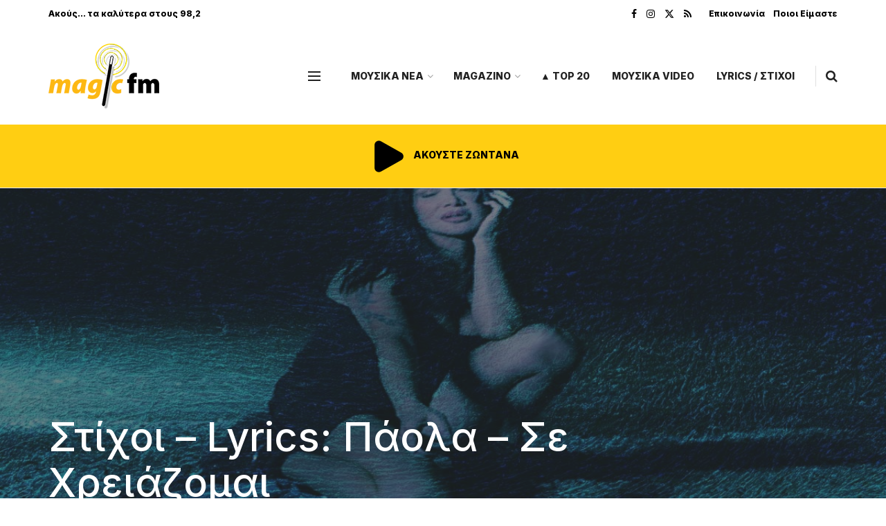

--- FILE ---
content_type: text/html; charset=UTF-8
request_url: https://magicfm.gr/stichoi-lyrics-paola-se-chreiazomai/
body_size: 39762
content:
<!doctype html>
<!--[if lt IE 7]> <html class="no-js lt-ie9 lt-ie8 lt-ie7" dir="ltr" lang="el" prefix="og: https://ogp.me/ns#"> <![endif]-->
<!--[if IE 7]>    <html class="no-js lt-ie9 lt-ie8" dir="ltr" lang="el" prefix="og: https://ogp.me/ns#"> <![endif]-->
<!--[if IE 8]>    <html class="no-js lt-ie9" dir="ltr" lang="el" prefix="og: https://ogp.me/ns#"> <![endif]-->
<!--[if IE 9]>    <html class="no-js lt-ie10" dir="ltr" lang="el" prefix="og: https://ogp.me/ns#"> <![endif]-->
<!--[if gt IE 8]><!--> <html class="no-js" dir="ltr" lang="el" prefix="og: https://ogp.me/ns#"> <!--<![endif]-->
<head>
    <meta http-equiv="Content-Type" content="text/html; charset=UTF-8" />
    <meta name='viewport' content='width=device-width, initial-scale=1, user-scalable=yes' />
    <link rel="profile" href="https://gmpg.org/xfn/11" />
    <link rel="pingback" href="https://magicfm.gr/xmlrpc.php" />
    <title>Στίχοι – Lyrics: Πάολα – Σε Χρειάζομαι Magic FM 98,2</title>
	<style>img:is([sizes="auto" i], [sizes^="auto," i]) { contain-intrinsic-size: 3000px 1500px }</style>
	
		<!-- All in One SEO 4.8.7 - aioseo.com -->
	<meta name="description" content="Στίχοι – Lyrics: Πάολα – Σε Χρειάζομαι Καλλιτέχνης: Πάολα Τραγούδι: Σε Χρειάζομαι Μουσική: Γιώργος Θεοφάνους Στίχοι: Θάνος Παπανικολάου Έτος Κυκλοφορίας: 10/20" />
	<meta name="robots" content="max-image-preview:large" />
	<meta name="author" content="Magic FM"/>
	<meta name="google-site-verification" content="efnqIhG7MLCrx578zNTiqcxAeYm6za1-SXv8st68xOg" />
	<link rel="canonical" href="https://magicfm.gr/stichoi-lyrics-paola-se-chreiazomai/" />
	<meta name="generator" content="All in One SEO (AIOSEO) 4.8.7" />
		<meta property="og:locale" content="el_GR" />
		<meta property="og:site_name" content="Magic FM 98,2 - Ραδιοφωνικός Σταθμός Χανίών" />
		<meta property="og:type" content="article" />
		<meta property="og:title" content="Στίχοι – Lyrics: Πάολα – Σε Χρειάζομαι Magic FM 98,2" />
		<meta property="og:description" content="Στίχοι – Lyrics: Πάολα – Σε Χρειάζομαι Καλλιτέχνης: Πάολα Τραγούδι: Σε Χρειάζομαι Μουσική: Γιώργος Θεοφάνους Στίχοι: Θάνος Παπανικολάου Έτος Κυκλοφορίας: 10/20" />
		<meta property="og:url" content="https://magicfm.gr/stichoi-lyrics-paola-se-chreiazomai/" />
		<meta property="article:published_time" content="2023-10-22T04:10:00+00:00" />
		<meta property="article:modified_time" content="2023-11-13T18:57:04+00:00" />
		<meta property="article:publisher" content="https://www.facebook.com/magicfm982" />
		<meta name="twitter:card" content="summary_large_image" />
		<meta name="twitter:site" content="@MagicfmGreece" />
		<meta name="twitter:title" content="Στίχοι – Lyrics: Πάολα – Σε Χρειάζομαι Magic FM 98,2" />
		<meta name="twitter:description" content="Στίχοι – Lyrics: Πάολα – Σε Χρειάζομαι Καλλιτέχνης: Πάολα Τραγούδι: Σε Χρειάζομαι Μουσική: Γιώργος Θεοφάνους Στίχοι: Θάνος Παπανικολάου Έτος Κυκλοφορίας: 10/20" />
		<meta name="twitter:creator" content="@MagicfmGreece" />
		<script type="application/ld+json" class="aioseo-schema">
			{"@context":"https:\/\/schema.org","@graph":[{"@type":"BlogPosting","@id":"https:\/\/magicfm.gr\/stichoi-lyrics-paola-se-chreiazomai\/#blogposting","name":"\u03a3\u03c4\u03af\u03c7\u03bf\u03b9 \u2013 Lyrics: \u03a0\u03ac\u03bf\u03bb\u03b1 \u2013 \u03a3\u03b5 \u03a7\u03c1\u03b5\u03b9\u03ac\u03b6\u03bf\u03bc\u03b1\u03b9 Magic FM 98,2","headline":"\u03a3\u03c4\u03af\u03c7\u03bf\u03b9 \u2013 Lyrics: \u03a0\u03ac\u03bf\u03bb\u03b1 \u2013 \u03a3\u03b5 \u03a7\u03c1\u03b5\u03b9\u03ac\u03b6\u03bf\u03bc\u03b1\u03b9","author":{"@id":"https:\/\/magicfm.gr\/author\/magicfm982\/#author"},"publisher":{"@id":"https:\/\/magicfm.gr\/#organization"},"image":{"@type":"ImageObject","url":"https:\/\/magicfm.gr\/wp-content\/uploads\/2023\/10\/Paola-Se-Chreiazomai.jpg","width":1200,"height":800},"datePublished":"2023-10-22T07:10:00+03:00","dateModified":"2023-11-13T21:57:04+03:00","inLanguage":"el","mainEntityOfPage":{"@id":"https:\/\/magicfm.gr\/stichoi-lyrics-paola-se-chreiazomai\/#webpage"},"isPartOf":{"@id":"https:\/\/magicfm.gr\/stichoi-lyrics-paola-se-chreiazomai\/#webpage"},"articleSection":"LYRICS \/ \u03a3\u03a4\u0399\u03a7\u039f\u0399, Lyrics, \u03a0\u03ac\u03bf\u03bb\u03b1, \u03a3\u03b5 \u03a7\u03c1\u03b5\u03b9\u03ac\u03b6\u03bf\u03bc\u03b1\u03b9, \u03a3\u03c4\u03af\u03c7\u03bf\u03b9"},{"@type":"BreadcrumbList","@id":"https:\/\/magicfm.gr\/stichoi-lyrics-paola-se-chreiazomai\/#breadcrumblist","itemListElement":[{"@type":"ListItem","@id":"https:\/\/magicfm.gr#listItem","position":1,"name":"Home","item":"https:\/\/magicfm.gr","nextItem":{"@type":"ListItem","@id":"https:\/\/magicfm.gr\/category\/lyrics-stichoi\/#listItem","name":"LYRICS \/ \u03a3\u03a4\u0399\u03a7\u039f\u0399"}},{"@type":"ListItem","@id":"https:\/\/magicfm.gr\/category\/lyrics-stichoi\/#listItem","position":2,"name":"LYRICS \/ \u03a3\u03a4\u0399\u03a7\u039f\u0399","item":"https:\/\/magicfm.gr\/category\/lyrics-stichoi\/","nextItem":{"@type":"ListItem","@id":"https:\/\/magicfm.gr\/stichoi-lyrics-paola-se-chreiazomai\/#listItem","name":"\u03a3\u03c4\u03af\u03c7\u03bf\u03b9 \u2013 Lyrics: \u03a0\u03ac\u03bf\u03bb\u03b1 \u2013 \u03a3\u03b5 \u03a7\u03c1\u03b5\u03b9\u03ac\u03b6\u03bf\u03bc\u03b1\u03b9"},"previousItem":{"@type":"ListItem","@id":"https:\/\/magicfm.gr#listItem","name":"Home"}},{"@type":"ListItem","@id":"https:\/\/magicfm.gr\/stichoi-lyrics-paola-se-chreiazomai\/#listItem","position":3,"name":"\u03a3\u03c4\u03af\u03c7\u03bf\u03b9 \u2013 Lyrics: \u03a0\u03ac\u03bf\u03bb\u03b1 \u2013 \u03a3\u03b5 \u03a7\u03c1\u03b5\u03b9\u03ac\u03b6\u03bf\u03bc\u03b1\u03b9","previousItem":{"@type":"ListItem","@id":"https:\/\/magicfm.gr\/category\/lyrics-stichoi\/#listItem","name":"LYRICS \/ \u03a3\u03a4\u0399\u03a7\u039f\u0399"}}]},{"@type":"Organization","@id":"https:\/\/magicfm.gr\/#organization","name":"Magic FM","description":"\u03a1\u03b1\u03b4\u03b9\u03bf\u03c6\u03c9\u03bd\u03b9\u03ba\u03cc\u03c2 \u03a3\u03c4\u03b1\u03b8\u03bc\u03cc\u03c2 \u03a7\u03b1\u03bd\u03af\u03ce\u03bd","url":"https:\/\/magicfm.gr\/","telephone":"+302821053993","logo":{"@type":"ImageObject","url":"https:\/\/magicfm.gr\/wp-content\/uploads\/2023\/01\/logo-header-magic-fm.png","@id":"https:\/\/magicfm.gr\/stichoi-lyrics-paola-se-chreiazomai\/#organizationLogo","width":160,"height":95,"caption":"Magic Fm 98.2 - \u03a1\u03b1\u03b4\u03b9\u03bf\u03c6\u03c9\u03bd\u03b9\u03ba\u03cc\u03c2 \u03a3\u03c4\u03b1\u03b8\u03bc\u03cc\u03c2 \u03a7\u03b1\u03bd\u03af\u03c9\u03bd"},"image":{"@id":"https:\/\/magicfm.gr\/stichoi-lyrics-paola-se-chreiazomai\/#organizationLogo"},"sameAs":["https:\/\/www.facebook.com\/magicfm982","https:\/\/twitter.com\/MagicfmGreece","https:\/\/www.instagram.com\/magic982fm\/"]},{"@type":"Person","@id":"https:\/\/magicfm.gr\/author\/magicfm982\/#author","url":"https:\/\/magicfm.gr\/author\/magicfm982\/","name":"Magic FM","image":{"@type":"ImageObject","@id":"https:\/\/magicfm.gr\/stichoi-lyrics-paola-se-chreiazomai\/#authorImage","url":"https:\/\/secure.gravatar.com\/avatar\/8ac192a56978ab0602abf1a50e8707a19cd5fc454d0a4914613b8c555898ba59?s=96&d=blank&r=g","width":96,"height":96,"caption":"Magic FM"}},{"@type":"WebPage","@id":"https:\/\/magicfm.gr\/stichoi-lyrics-paola-se-chreiazomai\/#webpage","url":"https:\/\/magicfm.gr\/stichoi-lyrics-paola-se-chreiazomai\/","name":"\u03a3\u03c4\u03af\u03c7\u03bf\u03b9 \u2013 Lyrics: \u03a0\u03ac\u03bf\u03bb\u03b1 \u2013 \u03a3\u03b5 \u03a7\u03c1\u03b5\u03b9\u03ac\u03b6\u03bf\u03bc\u03b1\u03b9 Magic FM 98,2","description":"\u03a3\u03c4\u03af\u03c7\u03bf\u03b9 \u2013 Lyrics: \u03a0\u03ac\u03bf\u03bb\u03b1 \u2013 \u03a3\u03b5 \u03a7\u03c1\u03b5\u03b9\u03ac\u03b6\u03bf\u03bc\u03b1\u03b9 \u039a\u03b1\u03bb\u03bb\u03b9\u03c4\u03ad\u03c7\u03bd\u03b7\u03c2: \u03a0\u03ac\u03bf\u03bb\u03b1 \u03a4\u03c1\u03b1\u03b3\u03bf\u03cd\u03b4\u03b9: \u03a3\u03b5 \u03a7\u03c1\u03b5\u03b9\u03ac\u03b6\u03bf\u03bc\u03b1\u03b9 \u039c\u03bf\u03c5\u03c3\u03b9\u03ba\u03ae: \u0393\u03b9\u03ce\u03c1\u03b3\u03bf\u03c2 \u0398\u03b5\u03bf\u03c6\u03ac\u03bd\u03bf\u03c5\u03c2 \u03a3\u03c4\u03af\u03c7\u03bf\u03b9: \u0398\u03ac\u03bd\u03bf\u03c2 \u03a0\u03b1\u03c0\u03b1\u03bd\u03b9\u03ba\u03bf\u03bb\u03ac\u03bf\u03c5 \u0388\u03c4\u03bf\u03c2 \u039a\u03c5\u03ba\u03bb\u03bf\u03c6\u03bf\u03c1\u03af\u03b1\u03c2: 10\/20","inLanguage":"el","isPartOf":{"@id":"https:\/\/magicfm.gr\/#website"},"breadcrumb":{"@id":"https:\/\/magicfm.gr\/stichoi-lyrics-paola-se-chreiazomai\/#breadcrumblist"},"author":{"@id":"https:\/\/magicfm.gr\/author\/magicfm982\/#author"},"creator":{"@id":"https:\/\/magicfm.gr\/author\/magicfm982\/#author"},"image":{"@type":"ImageObject","url":"https:\/\/magicfm.gr\/wp-content\/uploads\/2023\/10\/Paola-Se-Chreiazomai.jpg","@id":"https:\/\/magicfm.gr\/stichoi-lyrics-paola-se-chreiazomai\/#mainImage","width":1200,"height":800},"primaryImageOfPage":{"@id":"https:\/\/magicfm.gr\/stichoi-lyrics-paola-se-chreiazomai\/#mainImage"},"datePublished":"2023-10-22T07:10:00+03:00","dateModified":"2023-11-13T21:57:04+03:00"},{"@type":"WebSite","@id":"https:\/\/magicfm.gr\/#website","url":"https:\/\/magicfm.gr\/","name":"Magic FM","description":"\u03a1\u03b1\u03b4\u03b9\u03bf\u03c6\u03c9\u03bd\u03b9\u03ba\u03cc\u03c2 \u03a3\u03c4\u03b1\u03b8\u03bc\u03cc\u03c2 \u03a7\u03b1\u03bd\u03af\u03ce\u03bd","inLanguage":"el","publisher":{"@id":"https:\/\/magicfm.gr\/#organization"}}]}
		</script>
		<!-- All in One SEO -->

<meta property="og:type" content="article">
<meta property="og:title" content="Στίχοι – Lyrics: Πάολα – Σε Χρειάζομαι">
<meta property="og:site_name" content="Magic FM 98,2">
<meta property="og:description" content="">
<meta property="og:url" content="https://magicfm.gr/stichoi-lyrics-paola-se-chreiazomai/">
<meta property="og:image" content="https://magicfm.gr/wp-content/uploads/2023/10/Paola-Se-Chreiazomai.jpg">
<meta property="og:image:height" content="800">
<meta property="og:image:width" content="1200">
<meta property="article:published_time" content="2023-10-22T07:10:00+03:00">
<meta property="article:modified_time" content="2023-11-13T21:57:04+03:00">
<meta property="article:author" content="https://www.facebook.com/magicfm982">
<meta property="article:section" content="LYRICS / ΣΤΙΧΟΙ">
<meta property="article:tag" content="Lyrics">
<meta property="article:tag" content="Πάολα">
<meta property="article:tag" content="Σε Χρειάζομαι">
<meta property="article:tag" content="Στίχοι">
<meta name="twitter:card" content="summary_large_image">
<meta name="twitter:title" content="Στίχοι – Lyrics: Πάολα – Σε Χρειάζομαι">
<meta name="twitter:description" content="Στίχοι – Lyrics: Πάολα – Σε Χρειάζομαι Καλλιτέχνης: ΠάολαΤραγούδι: Σε ΧρειάζομαιΜουσική: Γιώργος ΘεοφάνουςΣτίχοι: Θάνος ΠαπανικολάουΈτος Κυκλοφορίας: 10/2023Album: Digital SingleΕταιρία: Panik">
<meta name="twitter:url" content="https://magicfm.gr/stichoi-lyrics-paola-se-chreiazomai/">
<meta name="twitter:site" content="https://twitter.com/MagicfmGreece">
<meta name="twitter:image" content="https://magicfm.gr/wp-content/uploads/2023/10/Paola-Se-Chreiazomai.jpg">
<meta name="twitter:image:width" content="1200">
<meta name="twitter:image:height" content="800">
			<script type="text/javascript">
			  var jnews_ajax_url = '/?ajax-request=jnews'
			</script>
			<script type="text/javascript">;window.jnews=window.jnews||{},window.jnews.library=window.jnews.library||{},window.jnews.library=function(){"use strict";var e=this;e.win=window,e.doc=document,e.noop=function(){},e.globalBody=e.doc.getElementsByTagName("body")[0],e.globalBody=e.globalBody?e.globalBody:e.doc,e.win.jnewsDataStorage=e.win.jnewsDataStorage||{_storage:new WeakMap,put:function(e,t,n){this._storage.has(e)||this._storage.set(e,new Map),this._storage.get(e).set(t,n)},get:function(e,t){return this._storage.get(e).get(t)},has:function(e,t){return this._storage.has(e)&&this._storage.get(e).has(t)},remove:function(e,t){var n=this._storage.get(e).delete(t);return 0===!this._storage.get(e).size&&this._storage.delete(e),n}},e.windowWidth=function(){return e.win.innerWidth||e.docEl.clientWidth||e.globalBody.clientWidth},e.windowHeight=function(){return e.win.innerHeight||e.docEl.clientHeight||e.globalBody.clientHeight},e.requestAnimationFrame=e.win.requestAnimationFrame||e.win.webkitRequestAnimationFrame||e.win.mozRequestAnimationFrame||e.win.msRequestAnimationFrame||window.oRequestAnimationFrame||function(e){return setTimeout(e,1e3/60)},e.cancelAnimationFrame=e.win.cancelAnimationFrame||e.win.webkitCancelAnimationFrame||e.win.webkitCancelRequestAnimationFrame||e.win.mozCancelAnimationFrame||e.win.msCancelRequestAnimationFrame||e.win.oCancelRequestAnimationFrame||function(e){clearTimeout(e)},e.classListSupport="classList"in document.createElement("_"),e.hasClass=e.classListSupport?function(e,t){return e.classList.contains(t)}:function(e,t){return e.className.indexOf(t)>=0},e.addClass=e.classListSupport?function(t,n){e.hasClass(t,n)||t.classList.add(n)}:function(t,n){e.hasClass(t,n)||(t.className+=" "+n)},e.removeClass=e.classListSupport?function(t,n){e.hasClass(t,n)&&t.classList.remove(n)}:function(t,n){e.hasClass(t,n)&&(t.className=t.className.replace(n,""))},e.objKeys=function(e){var t=[];for(var n in e)Object.prototype.hasOwnProperty.call(e,n)&&t.push(n);return t},e.isObjectSame=function(e,t){var n=!0;return JSON.stringify(e)!==JSON.stringify(t)&&(n=!1),n},e.extend=function(){for(var e,t,n,o=arguments[0]||{},i=1,a=arguments.length;i<a;i++)if(null!==(e=arguments[i]))for(t in e)o!==(n=e[t])&&void 0!==n&&(o[t]=n);return o},e.dataStorage=e.win.jnewsDataStorage,e.isVisible=function(e){return 0!==e.offsetWidth&&0!==e.offsetHeight||e.getBoundingClientRect().length},e.getHeight=function(e){return e.offsetHeight||e.clientHeight||e.getBoundingClientRect().height},e.getWidth=function(e){return e.offsetWidth||e.clientWidth||e.getBoundingClientRect().width},e.supportsPassive=!1;try{var t=Object.defineProperty({},"passive",{get:function(){e.supportsPassive=!0}});"createEvent"in e.doc?e.win.addEventListener("test",null,t):"fireEvent"in e.doc&&e.win.attachEvent("test",null)}catch(e){}e.passiveOption=!!e.supportsPassive&&{passive:!0},e.setStorage=function(e,t){e="jnews-"+e;var n={expired:Math.floor(((new Date).getTime()+432e5)/1e3)};t=Object.assign(n,t);localStorage.setItem(e,JSON.stringify(t))},e.getStorage=function(e){e="jnews-"+e;var t=localStorage.getItem(e);return null!==t&&0<t.length?JSON.parse(localStorage.getItem(e)):{}},e.expiredStorage=function(){var t,n="jnews-";for(var o in localStorage)o.indexOf(n)>-1&&"undefined"!==(t=e.getStorage(o.replace(n,""))).expired&&t.expired<Math.floor((new Date).getTime()/1e3)&&localStorage.removeItem(o)},e.addEvents=function(t,n,o){for(var i in n){var a=["touchstart","touchmove"].indexOf(i)>=0&&!o&&e.passiveOption;"createEvent"in e.doc?t.addEventListener(i,n[i],a):"fireEvent"in e.doc&&t.attachEvent("on"+i,n[i])}},e.removeEvents=function(t,n){for(var o in n)"createEvent"in e.doc?t.removeEventListener(o,n[o]):"fireEvent"in e.doc&&t.detachEvent("on"+o,n[o])},e.triggerEvents=function(t,n,o){var i;o=o||{detail:null};return"createEvent"in e.doc?(!(i=e.doc.createEvent("CustomEvent")||new CustomEvent(n)).initCustomEvent||i.initCustomEvent(n,!0,!1,o),void t.dispatchEvent(i)):"fireEvent"in e.doc?((i=e.doc.createEventObject()).eventType=n,void t.fireEvent("on"+i.eventType,i)):void 0},e.getParents=function(t,n){void 0===n&&(n=e.doc);for(var o=[],i=t.parentNode,a=!1;!a;)if(i){var r=i;r.querySelectorAll(n).length?a=!0:(o.push(r),i=r.parentNode)}else o=[],a=!0;return o},e.forEach=function(e,t,n){for(var o=0,i=e.length;o<i;o++)t.call(n,e[o],o)},e.getText=function(e){return e.innerText||e.textContent},e.setText=function(e,t){var n="object"==typeof t?t.innerText||t.textContent:t;e.innerText&&(e.innerText=n),e.textContent&&(e.textContent=n)},e.httpBuildQuery=function(t){return e.objKeys(t).reduce(function t(n){var o=arguments.length>1&&void 0!==arguments[1]?arguments[1]:null;return function(i,a){var r=n[a];a=encodeURIComponent(a);var s=o?"".concat(o,"[").concat(a,"]"):a;return null==r||"function"==typeof r?(i.push("".concat(s,"=")),i):["number","boolean","string"].includes(typeof r)?(i.push("".concat(s,"=").concat(encodeURIComponent(r))),i):(i.push(e.objKeys(r).reduce(t(r,s),[]).join("&")),i)}}(t),[]).join("&")},e.get=function(t,n,o,i){return o="function"==typeof o?o:e.noop,e.ajax("GET",t,n,o,i)},e.post=function(t,n,o,i){return o="function"==typeof o?o:e.noop,e.ajax("POST",t,n,o,i)},e.ajax=function(t,n,o,i,a){var r=new XMLHttpRequest,s=n,c=e.httpBuildQuery(o);if(t=-1!=["GET","POST"].indexOf(t)?t:"GET",r.open(t,s+("GET"==t?"?"+c:""),!0),"POST"==t&&r.setRequestHeader("Content-type","application/x-www-form-urlencoded"),r.setRequestHeader("X-Requested-With","XMLHttpRequest"),r.onreadystatechange=function(){4===r.readyState&&200<=r.status&&300>r.status&&"function"==typeof i&&i.call(void 0,r.response)},void 0!==a&&!a){return{xhr:r,send:function(){r.send("POST"==t?c:null)}}}return r.send("POST"==t?c:null),{xhr:r}},e.scrollTo=function(t,n,o){function i(e,t,n){this.start=this.position(),this.change=e-this.start,this.currentTime=0,this.increment=20,this.duration=void 0===n?500:n,this.callback=t,this.finish=!1,this.animateScroll()}return Math.easeInOutQuad=function(e,t,n,o){return(e/=o/2)<1?n/2*e*e+t:-n/2*(--e*(e-2)-1)+t},i.prototype.stop=function(){this.finish=!0},i.prototype.move=function(t){e.doc.documentElement.scrollTop=t,e.globalBody.parentNode.scrollTop=t,e.globalBody.scrollTop=t},i.prototype.position=function(){return e.doc.documentElement.scrollTop||e.globalBody.parentNode.scrollTop||e.globalBody.scrollTop},i.prototype.animateScroll=function(){this.currentTime+=this.increment;var t=Math.easeInOutQuad(this.currentTime,this.start,this.change,this.duration);this.move(t),this.currentTime<this.duration&&!this.finish?e.requestAnimationFrame.call(e.win,this.animateScroll.bind(this)):this.callback&&"function"==typeof this.callback&&this.callback()},new i(t,n,o)},e.unwrap=function(t){var n,o=t;e.forEach(t,(function(e,t){n?n+=e:n=e})),o.replaceWith(n)},e.performance={start:function(e){performance.mark(e+"Start")},stop:function(e){performance.mark(e+"End"),performance.measure(e,e+"Start",e+"End")}},e.fps=function(){var t=0,n=0,o=0;!function(){var i=t=0,a=0,r=0,s=document.getElementById("fpsTable"),c=function(t){void 0===document.getElementsByTagName("body")[0]?e.requestAnimationFrame.call(e.win,(function(){c(t)})):document.getElementsByTagName("body")[0].appendChild(t)};null===s&&((s=document.createElement("div")).style.position="fixed",s.style.top="120px",s.style.left="10px",s.style.width="100px",s.style.height="20px",s.style.border="1px solid black",s.style.fontSize="11px",s.style.zIndex="100000",s.style.backgroundColor="white",s.id="fpsTable",c(s));var l=function(){o++,n=Date.now(),(a=(o/(r=(n-t)/1e3)).toPrecision(2))!=i&&(i=a,s.innerHTML=i+"fps"),1<r&&(t=n,o=0),e.requestAnimationFrame.call(e.win,l)};l()}()},e.instr=function(e,t){for(var n=0;n<t.length;n++)if(-1!==e.toLowerCase().indexOf(t[n].toLowerCase()))return!0},e.winLoad=function(t,n){function o(o){if("complete"===e.doc.readyState||"interactive"===e.doc.readyState)return!o||n?setTimeout(t,n||1):t(o),1}o()||e.addEvents(e.win,{load:o})},e.docReady=function(t,n){function o(o){if("complete"===e.doc.readyState||"interactive"===e.doc.readyState)return!o||n?setTimeout(t,n||1):t(o),1}o()||e.addEvents(e.doc,{DOMContentLoaded:o})},e.fireOnce=function(){e.docReady((function(){e.assets=e.assets||[],e.assets.length&&(e.boot(),e.load_assets())}),50)},e.boot=function(){e.length&&e.doc.querySelectorAll("style[media]").forEach((function(e){"not all"==e.getAttribute("media")&&e.removeAttribute("media")}))},e.create_js=function(t,n){var o=e.doc.createElement("script");switch(o.setAttribute("src",t),n){case"defer":o.setAttribute("defer",!0);break;case"async":o.setAttribute("async",!0);break;case"deferasync":o.setAttribute("defer",!0),o.setAttribute("async",!0)}e.globalBody.appendChild(o)},e.load_assets=function(){"object"==typeof e.assets&&e.forEach(e.assets.slice(0),(function(t,n){var o="";t.defer&&(o+="defer"),t.async&&(o+="async"),e.create_js(t.url,o);var i=e.assets.indexOf(t);i>-1&&e.assets.splice(i,1)})),e.assets=jnewsoption.au_scripts=window.jnewsads=[]},e.setCookie=function(e,t,n){var o="";if(n){var i=new Date;i.setTime(i.getTime()+24*n*60*60*1e3),o="; expires="+i.toUTCString()}document.cookie=e+"="+(t||"")+o+"; path=/"},e.getCookie=function(e){for(var t=e+"=",n=document.cookie.split(";"),o=0;o<n.length;o++){for(var i=n[o];" "==i.charAt(0);)i=i.substring(1,i.length);if(0==i.indexOf(t))return i.substring(t.length,i.length)}return null},e.eraseCookie=function(e){document.cookie=e+"=; Path=/; Expires=Thu, 01 Jan 1970 00:00:01 GMT;"},e.docReady((function(){e.globalBody=e.globalBody==e.doc?e.doc.getElementsByTagName("body")[0]:e.globalBody,e.globalBody=e.globalBody?e.globalBody:e.doc})),e.winLoad((function(){e.winLoad((function(){var t=!1;if(void 0!==window.jnewsadmin)if(void 0!==window.file_version_checker){var n=e.objKeys(window.file_version_checker);n.length?n.forEach((function(e){t||"10.0.4"===window.file_version_checker[e]||(t=!0)})):t=!0}else t=!0;t&&(window.jnewsHelper.getMessage(),window.jnewsHelper.getNotice())}),2500)}))},window.jnews.library=new window.jnews.library;</script><link rel='dns-prefetch' href='//fonts.googleapis.com' />
<link rel='preconnect' href='https://fonts.gstatic.com' />
<link rel="alternate" type="application/rss+xml" title="Ροή RSS &raquo; Magic FM 98,2" href="https://magicfm.gr/feed/" />
<link rel="alternate" type="application/rss+xml" title="Ροή Σχολίων &raquo; Magic FM 98,2" href="https://magicfm.gr/comments/feed/" />
<script type="text/javascript">
/* <![CDATA[ */
window._wpemojiSettings = {"baseUrl":"https:\/\/s.w.org\/images\/core\/emoji\/16.0.1\/72x72\/","ext":".png","svgUrl":"https:\/\/s.w.org\/images\/core\/emoji\/16.0.1\/svg\/","svgExt":".svg","source":{"concatemoji":"https:\/\/magicfm.gr\/wp-includes\/js\/wp-emoji-release.min.js?ver=202fd4fe4a02757ec1cad1b6d0498648"}};
/*! This file is auto-generated */
!function(s,n){var o,i,e;function c(e){try{var t={supportTests:e,timestamp:(new Date).valueOf()};sessionStorage.setItem(o,JSON.stringify(t))}catch(e){}}function p(e,t,n){e.clearRect(0,0,e.canvas.width,e.canvas.height),e.fillText(t,0,0);var t=new Uint32Array(e.getImageData(0,0,e.canvas.width,e.canvas.height).data),a=(e.clearRect(0,0,e.canvas.width,e.canvas.height),e.fillText(n,0,0),new Uint32Array(e.getImageData(0,0,e.canvas.width,e.canvas.height).data));return t.every(function(e,t){return e===a[t]})}function u(e,t){e.clearRect(0,0,e.canvas.width,e.canvas.height),e.fillText(t,0,0);for(var n=e.getImageData(16,16,1,1),a=0;a<n.data.length;a++)if(0!==n.data[a])return!1;return!0}function f(e,t,n,a){switch(t){case"flag":return n(e,"\ud83c\udff3\ufe0f\u200d\u26a7\ufe0f","\ud83c\udff3\ufe0f\u200b\u26a7\ufe0f")?!1:!n(e,"\ud83c\udde8\ud83c\uddf6","\ud83c\udde8\u200b\ud83c\uddf6")&&!n(e,"\ud83c\udff4\udb40\udc67\udb40\udc62\udb40\udc65\udb40\udc6e\udb40\udc67\udb40\udc7f","\ud83c\udff4\u200b\udb40\udc67\u200b\udb40\udc62\u200b\udb40\udc65\u200b\udb40\udc6e\u200b\udb40\udc67\u200b\udb40\udc7f");case"emoji":return!a(e,"\ud83e\udedf")}return!1}function g(e,t,n,a){var r="undefined"!=typeof WorkerGlobalScope&&self instanceof WorkerGlobalScope?new OffscreenCanvas(300,150):s.createElement("canvas"),o=r.getContext("2d",{willReadFrequently:!0}),i=(o.textBaseline="top",o.font="600 32px Arial",{});return e.forEach(function(e){i[e]=t(o,e,n,a)}),i}function t(e){var t=s.createElement("script");t.src=e,t.defer=!0,s.head.appendChild(t)}"undefined"!=typeof Promise&&(o="wpEmojiSettingsSupports",i=["flag","emoji"],n.supports={everything:!0,everythingExceptFlag:!0},e=new Promise(function(e){s.addEventListener("DOMContentLoaded",e,{once:!0})}),new Promise(function(t){var n=function(){try{var e=JSON.parse(sessionStorage.getItem(o));if("object"==typeof e&&"number"==typeof e.timestamp&&(new Date).valueOf()<e.timestamp+604800&&"object"==typeof e.supportTests)return e.supportTests}catch(e){}return null}();if(!n){if("undefined"!=typeof Worker&&"undefined"!=typeof OffscreenCanvas&&"undefined"!=typeof URL&&URL.createObjectURL&&"undefined"!=typeof Blob)try{var e="postMessage("+g.toString()+"("+[JSON.stringify(i),f.toString(),p.toString(),u.toString()].join(",")+"));",a=new Blob([e],{type:"text/javascript"}),r=new Worker(URL.createObjectURL(a),{name:"wpTestEmojiSupports"});return void(r.onmessage=function(e){c(n=e.data),r.terminate(),t(n)})}catch(e){}c(n=g(i,f,p,u))}t(n)}).then(function(e){for(var t in e)n.supports[t]=e[t],n.supports.everything=n.supports.everything&&n.supports[t],"flag"!==t&&(n.supports.everythingExceptFlag=n.supports.everythingExceptFlag&&n.supports[t]);n.supports.everythingExceptFlag=n.supports.everythingExceptFlag&&!n.supports.flag,n.DOMReady=!1,n.readyCallback=function(){n.DOMReady=!0}}).then(function(){return e}).then(function(){var e;n.supports.everything||(n.readyCallback(),(e=n.source||{}).concatemoji?t(e.concatemoji):e.wpemoji&&e.twemoji&&(t(e.twemoji),t(e.wpemoji)))}))}((window,document),window._wpemojiSettings);
/* ]]> */
</script>
<style id='wp-emoji-styles-inline-css' type='text/css'>

	img.wp-smiley, img.emoji {
		display: inline !important;
		border: none !important;
		box-shadow: none !important;
		height: 1em !important;
		width: 1em !important;
		margin: 0 0.07em !important;
		vertical-align: -0.1em !important;
		background: none !important;
		padding: 0 !important;
	}
</style>
<link rel='stylesheet' id='wp-block-library-css' href='https://magicfm.gr/wp-includes/css/dist/block-library/style.min.css?ver=202fd4fe4a02757ec1cad1b6d0498648' type='text/css' media='all' />
<style id='classic-theme-styles-inline-css' type='text/css'>
/*! This file is auto-generated */
.wp-block-button__link{color:#fff;background-color:#32373c;border-radius:9999px;box-shadow:none;text-decoration:none;padding:calc(.667em + 2px) calc(1.333em + 2px);font-size:1.125em}.wp-block-file__button{background:#32373c;color:#fff;text-decoration:none}
</style>
<style id='global-styles-inline-css' type='text/css'>
:root{--wp--preset--aspect-ratio--square: 1;--wp--preset--aspect-ratio--4-3: 4/3;--wp--preset--aspect-ratio--3-4: 3/4;--wp--preset--aspect-ratio--3-2: 3/2;--wp--preset--aspect-ratio--2-3: 2/3;--wp--preset--aspect-ratio--16-9: 16/9;--wp--preset--aspect-ratio--9-16: 9/16;--wp--preset--color--black: #000000;--wp--preset--color--cyan-bluish-gray: #abb8c3;--wp--preset--color--white: #ffffff;--wp--preset--color--pale-pink: #f78da7;--wp--preset--color--vivid-red: #cf2e2e;--wp--preset--color--luminous-vivid-orange: #ff6900;--wp--preset--color--luminous-vivid-amber: #fcb900;--wp--preset--color--light-green-cyan: #7bdcb5;--wp--preset--color--vivid-green-cyan: #00d084;--wp--preset--color--pale-cyan-blue: #8ed1fc;--wp--preset--color--vivid-cyan-blue: #0693e3;--wp--preset--color--vivid-purple: #9b51e0;--wp--preset--gradient--vivid-cyan-blue-to-vivid-purple: linear-gradient(135deg,rgba(6,147,227,1) 0%,rgb(155,81,224) 100%);--wp--preset--gradient--light-green-cyan-to-vivid-green-cyan: linear-gradient(135deg,rgb(122,220,180) 0%,rgb(0,208,130) 100%);--wp--preset--gradient--luminous-vivid-amber-to-luminous-vivid-orange: linear-gradient(135deg,rgba(252,185,0,1) 0%,rgba(255,105,0,1) 100%);--wp--preset--gradient--luminous-vivid-orange-to-vivid-red: linear-gradient(135deg,rgba(255,105,0,1) 0%,rgb(207,46,46) 100%);--wp--preset--gradient--very-light-gray-to-cyan-bluish-gray: linear-gradient(135deg,rgb(238,238,238) 0%,rgb(169,184,195) 100%);--wp--preset--gradient--cool-to-warm-spectrum: linear-gradient(135deg,rgb(74,234,220) 0%,rgb(151,120,209) 20%,rgb(207,42,186) 40%,rgb(238,44,130) 60%,rgb(251,105,98) 80%,rgb(254,248,76) 100%);--wp--preset--gradient--blush-light-purple: linear-gradient(135deg,rgb(255,206,236) 0%,rgb(152,150,240) 100%);--wp--preset--gradient--blush-bordeaux: linear-gradient(135deg,rgb(254,205,165) 0%,rgb(254,45,45) 50%,rgb(107,0,62) 100%);--wp--preset--gradient--luminous-dusk: linear-gradient(135deg,rgb(255,203,112) 0%,rgb(199,81,192) 50%,rgb(65,88,208) 100%);--wp--preset--gradient--pale-ocean: linear-gradient(135deg,rgb(255,245,203) 0%,rgb(182,227,212) 50%,rgb(51,167,181) 100%);--wp--preset--gradient--electric-grass: linear-gradient(135deg,rgb(202,248,128) 0%,rgb(113,206,126) 100%);--wp--preset--gradient--midnight: linear-gradient(135deg,rgb(2,3,129) 0%,rgb(40,116,252) 100%);--wp--preset--font-size--small: 13px;--wp--preset--font-size--medium: 20px;--wp--preset--font-size--large: 36px;--wp--preset--font-size--x-large: 42px;--wp--preset--spacing--20: 0.44rem;--wp--preset--spacing--30: 0.67rem;--wp--preset--spacing--40: 1rem;--wp--preset--spacing--50: 1.5rem;--wp--preset--spacing--60: 2.25rem;--wp--preset--spacing--70: 3.38rem;--wp--preset--spacing--80: 5.06rem;--wp--preset--shadow--natural: 6px 6px 9px rgba(0, 0, 0, 0.2);--wp--preset--shadow--deep: 12px 12px 50px rgba(0, 0, 0, 0.4);--wp--preset--shadow--sharp: 6px 6px 0px rgba(0, 0, 0, 0.2);--wp--preset--shadow--outlined: 6px 6px 0px -3px rgba(255, 255, 255, 1), 6px 6px rgba(0, 0, 0, 1);--wp--preset--shadow--crisp: 6px 6px 0px rgba(0, 0, 0, 1);}:where(.is-layout-flex){gap: 0.5em;}:where(.is-layout-grid){gap: 0.5em;}body .is-layout-flex{display: flex;}.is-layout-flex{flex-wrap: wrap;align-items: center;}.is-layout-flex > :is(*, div){margin: 0;}body .is-layout-grid{display: grid;}.is-layout-grid > :is(*, div){margin: 0;}:where(.wp-block-columns.is-layout-flex){gap: 2em;}:where(.wp-block-columns.is-layout-grid){gap: 2em;}:where(.wp-block-post-template.is-layout-flex){gap: 1.25em;}:where(.wp-block-post-template.is-layout-grid){gap: 1.25em;}.has-black-color{color: var(--wp--preset--color--black) !important;}.has-cyan-bluish-gray-color{color: var(--wp--preset--color--cyan-bluish-gray) !important;}.has-white-color{color: var(--wp--preset--color--white) !important;}.has-pale-pink-color{color: var(--wp--preset--color--pale-pink) !important;}.has-vivid-red-color{color: var(--wp--preset--color--vivid-red) !important;}.has-luminous-vivid-orange-color{color: var(--wp--preset--color--luminous-vivid-orange) !important;}.has-luminous-vivid-amber-color{color: var(--wp--preset--color--luminous-vivid-amber) !important;}.has-light-green-cyan-color{color: var(--wp--preset--color--light-green-cyan) !important;}.has-vivid-green-cyan-color{color: var(--wp--preset--color--vivid-green-cyan) !important;}.has-pale-cyan-blue-color{color: var(--wp--preset--color--pale-cyan-blue) !important;}.has-vivid-cyan-blue-color{color: var(--wp--preset--color--vivid-cyan-blue) !important;}.has-vivid-purple-color{color: var(--wp--preset--color--vivid-purple) !important;}.has-black-background-color{background-color: var(--wp--preset--color--black) !important;}.has-cyan-bluish-gray-background-color{background-color: var(--wp--preset--color--cyan-bluish-gray) !important;}.has-white-background-color{background-color: var(--wp--preset--color--white) !important;}.has-pale-pink-background-color{background-color: var(--wp--preset--color--pale-pink) !important;}.has-vivid-red-background-color{background-color: var(--wp--preset--color--vivid-red) !important;}.has-luminous-vivid-orange-background-color{background-color: var(--wp--preset--color--luminous-vivid-orange) !important;}.has-luminous-vivid-amber-background-color{background-color: var(--wp--preset--color--luminous-vivid-amber) !important;}.has-light-green-cyan-background-color{background-color: var(--wp--preset--color--light-green-cyan) !important;}.has-vivid-green-cyan-background-color{background-color: var(--wp--preset--color--vivid-green-cyan) !important;}.has-pale-cyan-blue-background-color{background-color: var(--wp--preset--color--pale-cyan-blue) !important;}.has-vivid-cyan-blue-background-color{background-color: var(--wp--preset--color--vivid-cyan-blue) !important;}.has-vivid-purple-background-color{background-color: var(--wp--preset--color--vivid-purple) !important;}.has-black-border-color{border-color: var(--wp--preset--color--black) !important;}.has-cyan-bluish-gray-border-color{border-color: var(--wp--preset--color--cyan-bluish-gray) !important;}.has-white-border-color{border-color: var(--wp--preset--color--white) !important;}.has-pale-pink-border-color{border-color: var(--wp--preset--color--pale-pink) !important;}.has-vivid-red-border-color{border-color: var(--wp--preset--color--vivid-red) !important;}.has-luminous-vivid-orange-border-color{border-color: var(--wp--preset--color--luminous-vivid-orange) !important;}.has-luminous-vivid-amber-border-color{border-color: var(--wp--preset--color--luminous-vivid-amber) !important;}.has-light-green-cyan-border-color{border-color: var(--wp--preset--color--light-green-cyan) !important;}.has-vivid-green-cyan-border-color{border-color: var(--wp--preset--color--vivid-green-cyan) !important;}.has-pale-cyan-blue-border-color{border-color: var(--wp--preset--color--pale-cyan-blue) !important;}.has-vivid-cyan-blue-border-color{border-color: var(--wp--preset--color--vivid-cyan-blue) !important;}.has-vivid-purple-border-color{border-color: var(--wp--preset--color--vivid-purple) !important;}.has-vivid-cyan-blue-to-vivid-purple-gradient-background{background: var(--wp--preset--gradient--vivid-cyan-blue-to-vivid-purple) !important;}.has-light-green-cyan-to-vivid-green-cyan-gradient-background{background: var(--wp--preset--gradient--light-green-cyan-to-vivid-green-cyan) !important;}.has-luminous-vivid-amber-to-luminous-vivid-orange-gradient-background{background: var(--wp--preset--gradient--luminous-vivid-amber-to-luminous-vivid-orange) !important;}.has-luminous-vivid-orange-to-vivid-red-gradient-background{background: var(--wp--preset--gradient--luminous-vivid-orange-to-vivid-red) !important;}.has-very-light-gray-to-cyan-bluish-gray-gradient-background{background: var(--wp--preset--gradient--very-light-gray-to-cyan-bluish-gray) !important;}.has-cool-to-warm-spectrum-gradient-background{background: var(--wp--preset--gradient--cool-to-warm-spectrum) !important;}.has-blush-light-purple-gradient-background{background: var(--wp--preset--gradient--blush-light-purple) !important;}.has-blush-bordeaux-gradient-background{background: var(--wp--preset--gradient--blush-bordeaux) !important;}.has-luminous-dusk-gradient-background{background: var(--wp--preset--gradient--luminous-dusk) !important;}.has-pale-ocean-gradient-background{background: var(--wp--preset--gradient--pale-ocean) !important;}.has-electric-grass-gradient-background{background: var(--wp--preset--gradient--electric-grass) !important;}.has-midnight-gradient-background{background: var(--wp--preset--gradient--midnight) !important;}.has-small-font-size{font-size: var(--wp--preset--font-size--small) !important;}.has-medium-font-size{font-size: var(--wp--preset--font-size--medium) !important;}.has-large-font-size{font-size: var(--wp--preset--font-size--large) !important;}.has-x-large-font-size{font-size: var(--wp--preset--font-size--x-large) !important;}
:where(.wp-block-post-template.is-layout-flex){gap: 1.25em;}:where(.wp-block-post-template.is-layout-grid){gap: 1.25em;}
:where(.wp-block-columns.is-layout-flex){gap: 2em;}:where(.wp-block-columns.is-layout-grid){gap: 2em;}
:root :where(.wp-block-pullquote){font-size: 1.5em;line-height: 1.6;}
</style>
<link rel='stylesheet' id='contact-form-7-css' href='https://magicfm.gr/wp-content/plugins/contact-form-7/includes/css/styles.css?ver=6.1.1' type='text/css' media='all' />
<link rel='stylesheet' id='jnews-parent-style-css' href='https://magicfm.gr/wp-content/themes/jnews/style.css?ver=202fd4fe4a02757ec1cad1b6d0498648' type='text/css' media='all' />
<link rel='stylesheet' id='elementor-frontend-css' href='https://magicfm.gr/wp-content/plugins/elementor/assets/css/frontend.min.css?ver=3.31.4' type='text/css' media='all' />
<link rel='stylesheet' id='jeg_customizer_font-css' href='//fonts.googleapis.com/css?family=Inter%3Aregular%2C800%2C900%2C500%2C900%2C500%2Cregular&#038;display=swap&#038;ver=1.3.0' type='text/css' media='all' />
<link rel='stylesheet' id='mediaelement-css' href='https://magicfm.gr/wp-includes/js/mediaelement/mediaelementplayer-legacy.min.css?ver=4.2.17' type='text/css' media='all' />
<link rel='stylesheet' id='wp-mediaelement-css' href='https://magicfm.gr/wp-includes/js/mediaelement/wp-mediaelement.min.css?ver=202fd4fe4a02757ec1cad1b6d0498648' type='text/css' media='all' />
<link rel='stylesheet' id='font-awesome-css' href='https://magicfm.gr/wp-content/plugins/elementor/assets/lib/font-awesome/css/font-awesome.min.css?ver=4.7.0' type='text/css' media='all' />
<link rel='preload' as='font' type='font/woff2' crossorigin id='font-awesome-webfont-css' href='https://magicfm.gr/wp-content/themes/jnews/assets/fonts/font-awesome/fonts/fontawesome-webfont.woff2?v=4.7.0' type='text/css' media='all' />
<link rel='preload' as='font' type='font/woff' crossorigin id='jnews-icon-webfont-css' href='https://magicfm.gr/wp-content/themes/jnews/assets/fonts/jegicon/fonts/jegicon.woff' type='text/css' media='all' />
<link rel='preload' as='font' type='font/woff2' crossorigin id='elementor-font-awesome-webfont-css' href='https://magicfm.gr/wp-content/plugins/elementor/assets/lib/font-awesome/fonts/fontawesome-webfont.woff2?v=4.7.0' type='text/css' media='all' />
<link rel='stylesheet' id='jnews-icon-css' href='https://magicfm.gr/wp-content/themes/jnews/assets/fonts/jegicon/jegicon.css?ver=1.0.0' type='text/css' media='all' />
<link rel='stylesheet' id='jscrollpane-css' href='https://magicfm.gr/wp-content/themes/jnews/assets/css/jquery.jscrollpane.css?ver=1.0.0' type='text/css' media='all' />
<link rel='stylesheet' id='oknav-css' href='https://magicfm.gr/wp-content/themes/jnews/assets/css/okayNav.css?ver=1.0.0' type='text/css' media='all' />
<link rel='stylesheet' id='magnific-popup-css' href='https://magicfm.gr/wp-content/themes/jnews/assets/css/magnific-popup.css?ver=1.0.0' type='text/css' media='all' />
<link rel='stylesheet' id='chosen-css' href='https://magicfm.gr/wp-content/themes/jnews/assets/css/chosen/chosen.css?ver=1.0.0' type='text/css' media='all' />
<link rel='stylesheet' id='jnews-main-css' href='https://magicfm.gr/wp-content/themes/jnews/assets/css/main.css?ver=1.0.0' type='text/css' media='all' />
<link rel='stylesheet' id='jnews-pages-css' href='https://magicfm.gr/wp-content/themes/jnews/assets/css/pages.css?ver=1.0.0' type='text/css' media='all' />
<link rel='stylesheet' id='jnews-single-css' href='https://magicfm.gr/wp-content/themes/jnews/assets/css/single.css?ver=1.0.0' type='text/css' media='all' />
<link rel='stylesheet' id='jnews-responsive-css' href='https://magicfm.gr/wp-content/themes/jnews/assets/css/responsive.css?ver=1.0.0' type='text/css' media='all' />
<link rel='stylesheet' id='jnews-pb-temp-css' href='https://magicfm.gr/wp-content/themes/jnews/assets/css/pb-temp.css?ver=1.0.0' type='text/css' media='all' />
<link rel='stylesheet' id='jnews-elementor-css' href='https://magicfm.gr/wp-content/themes/jnews/assets/css/elementor-frontend.css?ver=1.0.0' type='text/css' media='all' />
<link rel='stylesheet' id='jnews-style-css' href='https://magicfm.gr/wp-content/themes/jnews-child/style.css?ver=1.0.0' type='text/css' media='all' />
<link rel='stylesheet' id='jnews-darkmode-css' href='https://magicfm.gr/wp-content/themes/jnews/assets/css/darkmode.css?ver=1.0.0' type='text/css' media='all' />
<link rel='stylesheet' id='jnews-instagram-css' href='https://magicfm.gr/wp-content/plugins/jnews-instagram/assets/css/plugin.css?ver=11.0.4' type='text/css' media='all' />
<link rel='stylesheet' id='jnews-select-share-css' href='https://magicfm.gr/wp-content/plugins/jnews-social-share/assets/css/plugin.css' type='text/css' media='all' />
<script type="text/javascript" src="https://magicfm.gr/wp-includes/js/jquery/jquery.min.js?ver=3.7.1" id="jquery-core-js"></script>
<script type="text/javascript" src="https://magicfm.gr/wp-includes/js/jquery/jquery-migrate.min.js?ver=3.4.1" id="jquery-migrate-js"></script>
<link rel="https://api.w.org/" href="https://magicfm.gr/wp-json/" /><link rel="alternate" title="JSON" type="application/json" href="https://magicfm.gr/wp-json/wp/v2/posts/4238" /><link rel="EditURI" type="application/rsd+xml" title="RSD" href="https://magicfm.gr/xmlrpc.php?rsd" />
<link rel="alternate" title="oEmbed (JSON)" type="application/json+oembed" href="https://magicfm.gr/wp-json/oembed/1.0/embed?url=https%3A%2F%2Fmagicfm.gr%2Fstichoi-lyrics-paola-se-chreiazomai%2F" />
<link rel="alternate" title="oEmbed (XML)" type="text/xml+oembed" href="https://magicfm.gr/wp-json/oembed/1.0/embed?url=https%3A%2F%2Fmagicfm.gr%2Fstichoi-lyrics-paola-se-chreiazomai%2F&#038;format=xml" />
<meta name="generator" content="Elementor 3.31.4; features: additional_custom_breakpoints, e_element_cache; settings: css_print_method-external, google_font-enabled, font_display-swap">
			<style>
				.e-con.e-parent:nth-of-type(n+4):not(.e-lazyloaded):not(.e-no-lazyload),
				.e-con.e-parent:nth-of-type(n+4):not(.e-lazyloaded):not(.e-no-lazyload) * {
					background-image: none !important;
				}
				@media screen and (max-height: 1024px) {
					.e-con.e-parent:nth-of-type(n+3):not(.e-lazyloaded):not(.e-no-lazyload),
					.e-con.e-parent:nth-of-type(n+3):not(.e-lazyloaded):not(.e-no-lazyload) * {
						background-image: none !important;
					}
				}
				@media screen and (max-height: 640px) {
					.e-con.e-parent:nth-of-type(n+2):not(.e-lazyloaded):not(.e-no-lazyload),
					.e-con.e-parent:nth-of-type(n+2):not(.e-lazyloaded):not(.e-no-lazyload) * {
						background-image: none !important;
					}
				}
			</style>
			<script type='application/ld+json'>{"@context":"http:\/\/schema.org","@type":"Organization","@id":"https:\/\/magicfm.gr\/#organization","url":"https:\/\/magicfm.gr\/","name":"","logo":{"@type":"ImageObject","url":""},"sameAs":["https:\/\/www.facebook.com\/magicfm982","https:\/\/www.instagram.com\/magic982fm\/","https:\/\/twitter.com\/MagicfmGreece","https:\/\/magicfm.gr\/feed"]}</script>
<script type='application/ld+json'>{"@context":"http:\/\/schema.org","@type":"WebSite","@id":"https:\/\/magicfm.gr\/#website","url":"https:\/\/magicfm.gr\/","name":"","potentialAction":{"@type":"SearchAction","target":"https:\/\/magicfm.gr\/?s={search_term_string}","query-input":"required name=search_term_string"}}</script>
<link rel="icon" href="https://magicfm.gr/wp-content/uploads/2023/01/cropped-fav-icon-magic-fm-32x32.jpg" sizes="32x32" />
<link rel="icon" href="https://magicfm.gr/wp-content/uploads/2023/01/cropped-fav-icon-magic-fm-192x192.jpg" sizes="192x192" />
<link rel="apple-touch-icon" href="https://magicfm.gr/wp-content/uploads/2023/01/cropped-fav-icon-magic-fm-180x180.jpg" />
<meta name="msapplication-TileImage" content="https://magicfm.gr/wp-content/uploads/2023/01/cropped-fav-icon-magic-fm-270x270.jpg" />
	
	
	<!-- Clever Analytics Ads-->
<script data-cfasync="false" type="text/javascript" id="clever-core">
/* <![CDATA[ */
    (function (document, window) {
        var a, c = document.createElement("script"), f = window.frameElement;

        c.id = "CleverCoreLoader82776";
        c.src = "https://scripts.cleverwebserver.com/1d7b4f9567e2aa58ed4f24d81c7ebede.js";

        c.async = !0;
        c.type = "text/javascript";
        c.setAttribute("data-target", window.name || (f && f.getAttribute("id")));
        c.setAttribute("data-callback", "put-your-callback-function-here");
        c.setAttribute("data-callback-url-click", "put-your-click-macro-here");
        c.setAttribute("data-callback-url-view", "put-your-view-macro-here");
        

        try {
            a = parent.document.getElementsByTagName("script")[0] || document.getElementsByTagName("script")[0];
        } catch (e) {
            a = !1;
        }

        a || (a = document.getElementsByTagName("head")[0] || document.getElementsByTagName("body")[0]);
        a.parentNode.insertBefore(c, a);
    })(document, window);
/* ]]> */
</script>
<!-- END Clever Analytics Ads-->
	
	<!-- Magic tag Moneytaizer -->
	<div id="126070-47"><script src="//ads.themoneytizer.com/s/gen.js?type=47"></script><script src="//ads.themoneytizer.com/s/requestform.js?siteId=126070&formatId=47"></script></div>
	<!-- END Magic tag Moneytaizer -->
	
	<!-- InMobi Choice. Consent Manager Tag v3.0 (for TCF 2.2)
<script type="text/javascript" async=true>
(function() {
  var host = "www.themoneytizer.com";
  var element = document.createElement('script');
  var firstScript = document.getElementsByTagName('script')[0];
  var url = 'https://cmp.inmobi.com'
    .concat('/choice/', '6Fv0cGNfc_bw8', '/', host, '/choice.js?tag_version=V3');
  var uspTries = 0;
  var uspTriesLimit = 3;
  element.async = true;
  element.type = 'text/javascript';
  element.src = url;

  firstScript.parentNode.insertBefore(element, firstScript);

  function makeStub() {
    var TCF_LOCATOR_NAME = '__tcfapiLocator';
    var queue = [];
    var win = window;
    var cmpFrame;

    function addFrame() {
      var doc = win.document;
      var otherCMP = !!(win.frames[TCF_LOCATOR_NAME]);

      if (!otherCMP) {
        if (doc.body) {
          var iframe = doc.createElement('iframe');

          iframe.style.cssText = 'display:none';
          iframe.name = TCF_LOCATOR_NAME;
          doc.body.appendChild(iframe);
        } else {
          setTimeout(addFrame, 5);
        }
      }
      return !otherCMP;
    }

    function tcfAPIHandler() {
      var gdprApplies;
      var args = arguments;

      if (!args.length) {
        return queue;
      } else if (args[0] === 'setGdprApplies') {
        if (
          args.length > 3 &&
          args[2] === 2 &&
          typeof args[3] === 'boolean'
        ) {
          gdprApplies = args[3];
          if (typeof args[2] === 'function') {
            args[2]('set', true);
          }
        }
      } else if (args[0] === 'ping') {
        var retr = {
          gdprApplies: gdprApplies,
          cmpLoaded: false,
          cmpStatus: 'stub'
        };

        if (typeof args[2] === 'function') {
          args[2](retr);
        }
      } else {
        if(args[0] === 'init' && typeof args[3] === 'object') {
          args[3] = Object.assign(args[3], { tag_version: 'V3' });
        }
        queue.push(args);
      }
    }

    function postMessageEventHandler(event) {
      var msgIsString = typeof event.data === 'string';
      var json = {};

      try {
        if (msgIsString) {
          json = JSON.parse(event.data);
        } else {
          json = event.data;
        }
      } catch (ignore) {}

      var payload = json.__tcfapiCall;

      if (payload) {
        window.__tcfapi(
          payload.command,
          payload.version,
          function(retValue, success) {
            var returnMsg = {
              __tcfapiReturn: {
                returnValue: retValue,
                success: success,
                callId: payload.callId
              }
            };
            if (msgIsString) {
              returnMsg = JSON.stringify(returnMsg);
            }
            if (event && event.source && event.source.postMessage) {
              event.source.postMessage(returnMsg, '*');
            }
          },
          payload.parameter
        );
      }
    }

    while (win) {
      try {
        if (win.frames[TCF_LOCATOR_NAME]) {
          cmpFrame = win;
          break;
        }
      } catch (ignore) {}

      if (win === window.top) {
        break;
      }
      win = win.parent;
    }
    if (!cmpFrame) {
      addFrame();
      win.__tcfapi = tcfAPIHandler;
      win.addEventListener('message', postMessageEventHandler, false);
    }
  };

  makeStub();

  var uspStubFunction = function() {
    var arg = arguments;
    if (typeof window.__uspapi !== uspStubFunction) {
      setTimeout(function() {
        if (typeof window.__uspapi !== 'undefined') {
          window.__uspapi.apply(window.__uspapi, arg);
        }
      }, 500);
    }
  };

  var checkIfUspIsReady = function() {
    uspTries++;
    if (window.__uspapi === uspStubFunction && uspTries < uspTriesLimit) {
      console.warn('USP is not accessible');
    } else {
      clearInterval(uspInterval);
    }
  };

  if (typeof window.__uspapi === 'undefined') {
    window.__uspapi = uspStubFunction;
    var uspInterval = setInterval(checkIfUspIsReady, 6000);
  }
})();
</script>
 End InMobi Choice. Consent Manager Tag v3.0 (for TCF 2.2) -->
	
	<!-- Google tag (gtag.js) GA4 -->
<script async src="https://www.googletagmanager.com/gtag/js?id=G-KMPH4777R8"></script>
<script>
  window.dataLayer = window.dataLayer || [];
  function gtag(){dataLayer.push(arguments);}
  gtag('js', new Date());

  gtag('config', 'G-KMPH4777R8');
</script>
	<!-- END Google tag (gtag.js) GA4 -->
	
	<!-- Google tag  Adsense -->
    <script async src="https://pagead2.googlesyndication.com/pagead/js/adsbygoogle.js?client=ca-pub-3130206685114759"
     crossorigin="anonymous"></script>
	<!-- END Google Adsense -->

</head>
<body data-rsssl=1 class="wp-singular post-template-default single single-post postid-4238 single-format-standard wp-custom-logo wp-embed-responsive wp-theme-jnews wp-child-theme-jnews-child jeg_toggle_light jeg_single_tpl_4 jnews jsc_normal elementor-default elementor-kit-1305">

    
    
    <div class="jeg_ad jeg_ad_top jnews_header_top_ads">
        <div class='ads-wrapper  '></div>    </div>

    <!-- The Main Wrapper
    ============================================= -->
    <div class="jeg_viewport">

        
        <div class="jeg_header_wrapper">
            <div class="jeg_header_instagram_wrapper">
    </div>

<!-- HEADER -->
<div class="jeg_header normal">
    <div class="jeg_topbar jeg_container jeg_navbar_wrapper dark">
    <div class="container">
        <div class="jeg_nav_row">
            
                <div class="jeg_nav_col jeg_nav_left  jeg_nav_normal">
                    <div class="item_wrap jeg_nav_alignleft">
                        <div class="jeg_nav_item jeg_nav_html">
	<a href="https://magicfm.gr/"><b style="color: #000;">Ακούς... τα καλύτερα στους 98,2<b></a></div>                    </div>
                </div>

                
                <div class="jeg_nav_col jeg_nav_center  jeg_nav_normal">
                    <div class="item_wrap jeg_nav_aligncenter">
                                            </div>
                </div>

                
                <div class="jeg_nav_col jeg_nav_right  jeg_nav_grow">
                    <div class="item_wrap jeg_nav_alignright">
                        			<div
				class="jeg_nav_item socials_widget jeg_social_icon_block nobg">
				<a href="https://www.facebook.com/magicfm982" target='_blank' rel='external noopener nofollow'  aria-label="Find us on Facebook" class="jeg_facebook"><i class="fa fa-facebook"></i> </a><a href="https://www.instagram.com/magic982fm/" target='_blank' rel='external noopener nofollow'  aria-label="Find us on Instagram" class="jeg_instagram"><i class="fa fa-instagram"></i> </a><a href="https://twitter.com/MagicfmGreece" target='_blank' rel='external noopener nofollow'  aria-label="Find us on Twitter" class="jeg_twitter"><i class="fa fa-twitter"><span class="jeg-icon icon-twitter"><svg xmlns="http://www.w3.org/2000/svg" height="1em" viewBox="0 0 512 512"><!--! Font Awesome Free 6.4.2 by @fontawesome - https://fontawesome.com License - https://fontawesome.com/license (Commercial License) Copyright 2023 Fonticons, Inc. --><path d="M389.2 48h70.6L305.6 224.2 487 464H345L233.7 318.6 106.5 464H35.8L200.7 275.5 26.8 48H172.4L272.9 180.9 389.2 48zM364.4 421.8h39.1L151.1 88h-42L364.4 421.8z"/></svg></span></i> </a><a href="https://magicfm.gr/feed" target='_blank' rel='external noopener nofollow'  aria-label="Find us on RSS" class="jeg_rss"><i class="fa fa-rss"></i> </a>			</div>
			<div class="jeg_nav_item">
	<ul class="jeg_menu jeg_top_menu"><li id="menu-item-1853" class="menu-item menu-item-type-post_type menu-item-object-page menu-item-1853"><a href="https://magicfm.gr/epikoinonia/">Επικοινωνία</a></li>
<li id="menu-item-1524" class="menu-item menu-item-type-post_type menu-item-object-page menu-item-1524"><a href="https://magicfm.gr/poioi-eimaste/">Ποιοι Είμαστε</a></li>
</ul></div>                    </div>
                </div>

                        </div>
    </div>
</div><!-- /.jeg_container --><div class="jeg_midbar jeg_container jeg_navbar_wrapper normal">
    <div class="container">
        <div class="jeg_nav_row">
            
                <div class="jeg_nav_col jeg_nav_left jeg_nav_normal">
                    <div class="item_wrap jeg_nav_alignleft">
                        <div class="jeg_nav_item jeg_logo jeg_desktop_logo">
			<div class="site-title">
			<a href="https://magicfm.gr/" aria-label="Visit Homepage" style="padding: 0 0 0 0;">
				<img class='jeg_logo_img' src="https://magicfm.gr/wp-content/uploads/2023/01/logo-header-magic-fm.png"  alt="Magic FM 98,2"data-light-src="https://magicfm.gr/wp-content/uploads/2023/01/logo-header-magic-fm.png" data-light-srcset="https://magicfm.gr/wp-content/uploads/2023/01/logo-header-magic-fm.png 1x,  2x" data-dark-src="" data-dark-srcset=" 1x,  2x"width="160" height="95">			</a>
		</div>
	</div>
                    </div>
                </div>

                
                <div class="jeg_nav_col jeg_nav_center jeg_nav_normal">
                    <div class="item_wrap jeg_nav_aligncenter">
                                            </div>
                </div>

                
                <div class="jeg_nav_col jeg_nav_right jeg_nav_grow">
                    <div class="item_wrap jeg_nav_alignright">
                        <div class="jeg_nav_item jeg_nav_icon">
    <a href="#" aria-label="Show Menu" class="toggle_btn jeg_mobile_toggle">
    	<span></span><span></span><span></span>
    </a>
</div><div class="jeg_nav_item jeg_main_menu_wrapper">
<div class="jeg_mainmenu_wrap"><ul class="jeg_menu jeg_main_menu jeg_menu_style_2" data-animation="animate"><li id="menu-item-1484" class="menu-item menu-item-type-taxonomy menu-item-object-category menu-item-1484 bgnav jeg_megamenu category_1 ajaxload" data-number="12"  data-category="23"  data-tags=""  data-item-row="default" ><a href="https://magicfm.gr/category/moysika-nea/">ΜΟΥΣΙΚΑ ΝΕΑ</a><div class="sub-menu">
                    <div class="jeg_newsfeed clearfix"><div class="newsfeed_overlay">
                    <div class="preloader_type preloader_circle">
                        <div class="newsfeed_preloader jeg_preloader dot">
                            <span></span><span></span><span></span>
                        </div>
                        <div class="newsfeed_preloader jeg_preloader circle">
                            <div class="jnews_preloader_circle_outer">
                                <div class="jnews_preloader_circle_inner"></div>
                            </div>
                        </div>
                        <div class="newsfeed_preloader jeg_preloader square">
                            <div class="jeg_square"><div class="jeg_square_inner"></div></div>
                        </div>
                    </div>
                </div></div>
                </div></li>
<li id="menu-item-1485" class="menu-item menu-item-type-taxonomy menu-item-object-category menu-item-1485 bgnav jeg_megamenu category_1 ajaxload" data-number="12"  data-category="63"  data-tags=""  data-item-row="default" ><a href="https://magicfm.gr/category/magazino/">MAGAZINO</a><div class="sub-menu">
                    <div class="jeg_newsfeed clearfix"><div class="newsfeed_overlay">
                    <div class="preloader_type preloader_circle">
                        <div class="newsfeed_preloader jeg_preloader dot">
                            <span></span><span></span><span></span>
                        </div>
                        <div class="newsfeed_preloader jeg_preloader circle">
                            <div class="jnews_preloader_circle_outer">
                                <div class="jnews_preloader_circle_inner"></div>
                            </div>
                        </div>
                        <div class="newsfeed_preloader jeg_preloader square">
                            <div class="jeg_square"><div class="jeg_square_inner"></div></div>
                        </div>
                    </div>
                </div></div>
                </div></li>
<li id="menu-item-1487" class="menu-item menu-item-type-custom menu-item-object-custom menu-item-1487 bgnav" data-item-row="default" ><a href="https://magicfm.gr/top-20-ellinikes-epitychies/">▲ Top 20</a></li>
<li id="menu-item-1373" class="menu-item menu-item-type-taxonomy menu-item-object-category menu-item-1373 bgnav" data-item-row="default" ><a href="https://magicfm.gr/category/mousika-video/">ΜΟΥΣΙΚΑ VIDEO</a></li>
<li id="menu-item-1531" class="menu-item menu-item-type-taxonomy menu-item-object-category current-post-ancestor current-menu-parent current-post-parent menu-item-1531 bgnav" data-item-row="default" ><a href="https://magicfm.gr/category/lyrics-stichoi/">LYRICS / ΣΤΙΧΟΙ</a></li>
</ul></div></div>
<div class="jeg_separator separator1"></div><!-- Search Icon -->
<div class="jeg_nav_item jeg_search_wrapper search_icon jeg_search_popup_expand">
    <a href="#" class="jeg_search_toggle" aria-label="Search Button"><i class="fa fa-search"></i></a>
    <form action="https://magicfm.gr/" method="get" class="jeg_search_form" target="_top">
    <input name="s" class="jeg_search_input" placeholder="Αναζήτηση..." type="text" value="" autocomplete="off">
	<button aria-label="Search Button" type="submit" class="jeg_search_button btn"><i class="fa fa-search"></i></button>
</form>
<!-- jeg_search_hide with_result no_result -->
<div class="jeg_search_result jeg_search_hide with_result">
    <div class="search-result-wrapper">
    </div>
    <div class="search-link search-noresult">
        No Result    </div>
    <div class="search-link search-all-button">
        <i class="fa fa-search"></i> View All Result    </div>
</div></div>                    </div>
                </div>

                        </div>
    </div>
</div><div class="jeg_bottombar jeg_navbar jeg_container jeg_navbar_wrapper jeg_navbar_normal jeg_navbar_normal">
    <div class="container">
        <div class="jeg_nav_row">
            
                <div class="jeg_nav_col jeg_nav_left jeg_nav_normal">
                    <div class="item_wrap jeg_nav_alignleft">
                                            </div>
                </div>

                
                <div class="jeg_nav_col jeg_nav_center jeg_nav_grow">
                    <div class="item_wrap jeg_nav_aligncenter">
                        <div class="jeg_nav_item jeg_nav_html">
	<b><a style="text-decoration:none; color:black;" href="http://live24.gr/radio/generic.jsp?sid=1254#gsc.tab=0"> <img style="vertical-align:middle" src="https://magicfm.gr/wp-content/uploads/2023/03/play.png"/> ΑΚΟΥΣΤΕ ΖΩΝΤΑΝΑ</a></b></div>                    </div>
                </div>

                
                <div class="jeg_nav_col jeg_nav_right jeg_nav_normal">
                    <div class="item_wrap jeg_nav_alignright">
                                            </div>
                </div>

                        </div>
    </div>
</div></div><!-- /.jeg_header -->        </div>

        <div class="jeg_header_sticky">
            <div class="sticky_blankspace"></div>
<div class="jeg_header full">
    <div class="jeg_container">
        <div data-mode="fixed" class="jeg_stickybar jeg_navbar jeg_navbar_wrapper  jeg_navbar_shadow jeg_navbar_normal">
            <div class="container">
    <div class="jeg_nav_row">
        
            <div class="jeg_nav_col jeg_nav_left jeg_nav_normal">
                <div class="item_wrap jeg_nav_alignright">
                                    </div>
            </div>

            
            <div class="jeg_nav_col jeg_nav_center jeg_nav_normal">
                <div class="item_wrap jeg_nav_aligncenter">
                    <div class="jeg_nav_item jeg_logo">
    <div class="site-title">
		<a href="https://magicfm.gr/" aria-label="Visit Homepage">
    	    <img class='jeg_logo_img' src="https://magicfm.gr/wp-content/uploads/2023/01/logo-header-magic-fm.png"  alt="Magic FM 98,2"data-light-src="https://magicfm.gr/wp-content/uploads/2023/01/logo-header-magic-fm.png" data-light-srcset="https://magicfm.gr/wp-content/uploads/2023/01/logo-header-magic-fm.png 1x,  2x" data-dark-src="" data-dark-srcset=" 1x,  2x"width="160" height="95">    	</a>
    </div>
</div><div class="jeg_nav_item jeg_nav_html">
	</div><div class="jeg_nav_item jeg_nav_icon">
    <a href="#" aria-label="Show Menu" class="toggle_btn jeg_mobile_toggle">
    	<span></span><span></span><span></span>
    </a>
</div><div class="jeg_nav_item jeg_main_menu_wrapper">
<div class="jeg_mainmenu_wrap"><ul class="jeg_menu jeg_main_menu jeg_menu_style_2" data-animation="animate"><li id="menu-item-1484" class="menu-item menu-item-type-taxonomy menu-item-object-category menu-item-1484 bgnav jeg_megamenu category_1 ajaxload" data-number="12"  data-category="23"  data-tags=""  data-item-row="default" ><a href="https://magicfm.gr/category/moysika-nea/">ΜΟΥΣΙΚΑ ΝΕΑ</a><div class="sub-menu">
                    <div class="jeg_newsfeed clearfix"><div class="newsfeed_overlay">
                    <div class="preloader_type preloader_circle">
                        <div class="newsfeed_preloader jeg_preloader dot">
                            <span></span><span></span><span></span>
                        </div>
                        <div class="newsfeed_preloader jeg_preloader circle">
                            <div class="jnews_preloader_circle_outer">
                                <div class="jnews_preloader_circle_inner"></div>
                            </div>
                        </div>
                        <div class="newsfeed_preloader jeg_preloader square">
                            <div class="jeg_square"><div class="jeg_square_inner"></div></div>
                        </div>
                    </div>
                </div></div>
                </div></li>
<li id="menu-item-1485" class="menu-item menu-item-type-taxonomy menu-item-object-category menu-item-1485 bgnav jeg_megamenu category_1 ajaxload" data-number="12"  data-category="63"  data-tags=""  data-item-row="default" ><a href="https://magicfm.gr/category/magazino/">MAGAZINO</a><div class="sub-menu">
                    <div class="jeg_newsfeed clearfix"><div class="newsfeed_overlay">
                    <div class="preloader_type preloader_circle">
                        <div class="newsfeed_preloader jeg_preloader dot">
                            <span></span><span></span><span></span>
                        </div>
                        <div class="newsfeed_preloader jeg_preloader circle">
                            <div class="jnews_preloader_circle_outer">
                                <div class="jnews_preloader_circle_inner"></div>
                            </div>
                        </div>
                        <div class="newsfeed_preloader jeg_preloader square">
                            <div class="jeg_square"><div class="jeg_square_inner"></div></div>
                        </div>
                    </div>
                </div></div>
                </div></li>
<li id="menu-item-1487" class="menu-item menu-item-type-custom menu-item-object-custom menu-item-1487 bgnav" data-item-row="default" ><a href="https://magicfm.gr/top-20-ellinikes-epitychies/">▲ Top 20</a></li>
<li id="menu-item-1373" class="menu-item menu-item-type-taxonomy menu-item-object-category menu-item-1373 bgnav" data-item-row="default" ><a href="https://magicfm.gr/category/mousika-video/">ΜΟΥΣΙΚΑ VIDEO</a></li>
<li id="menu-item-1531" class="menu-item menu-item-type-taxonomy menu-item-object-category current-post-ancestor current-menu-parent current-post-parent menu-item-1531 bgnav" data-item-row="default" ><a href="https://magicfm.gr/category/lyrics-stichoi/">LYRICS / ΣΤΙΧΟΙ</a></li>
</ul></div></div>
<div class="jeg_separator separator5"></div><!-- Search Icon -->
<div class="jeg_nav_item jeg_search_wrapper search_icon jeg_search_popup_expand">
    <a href="#" class="jeg_search_toggle" aria-label="Search Button"><i class="fa fa-search"></i></a>
    <form action="https://magicfm.gr/" method="get" class="jeg_search_form" target="_top">
    <input name="s" class="jeg_search_input" placeholder="Αναζήτηση..." type="text" value="" autocomplete="off">
	<button aria-label="Search Button" type="submit" class="jeg_search_button btn"><i class="fa fa-search"></i></button>
</form>
<!-- jeg_search_hide with_result no_result -->
<div class="jeg_search_result jeg_search_hide with_result">
    <div class="search-result-wrapper">
    </div>
    <div class="search-link search-noresult">
        No Result    </div>
    <div class="search-link search-all-button">
        <i class="fa fa-search"></i> View All Result    </div>
</div></div><div class="jeg_nav_item jeg_nav_html">
	<b><a style="text-decoration:none; color:black;" href="http://live24.gr/radio/generic.jsp?sid=1254#gsc.tab=0"> <img style="vertical-align:middle" src="https://magicfm.gr/wp-content/uploads/2023/03/play.png"/> ΑΚΟΥΣΤΕ ΖΩΝΤΑΝΑ</a></b></div>                </div>
            </div>

            
            <div class="jeg_nav_col jeg_nav_right jeg_nav_normal">
                <div class="item_wrap jeg_nav_alignright">
                                    </div>
            </div>

                </div>
</div>        </div>
    </div>
</div>
        </div>

        <div class="jeg_navbar_mobile_wrapper">
            <div class="jeg_navbar_mobile" data-mode="scroll">
    <div class="jeg_mobile_bottombar jeg_mobile_midbar jeg_container normal">
    <div class="container">
        <div class="jeg_nav_row">
            
                <div class="jeg_nav_col jeg_nav_left jeg_nav_grow">
                    <div class="item_wrap jeg_nav_alignleft">
                        <div class="jeg_nav_item jeg_mobile_logo">
			<div class="site-title">
			<a href="https://magicfm.gr/" aria-label="Visit Homepage">
				<img class='jeg_logo_img' src="https://magicfm.gr/wp-content/uploads/2023/01/logo-header-magic-fm.png"  alt="Magic FM 98,2"data-light-src="https://magicfm.gr/wp-content/uploads/2023/01/logo-header-magic-fm.png" data-light-srcset="https://magicfm.gr/wp-content/uploads/2023/01/logo-header-magic-fm.png 1x,  2x" data-dark-src="" data-dark-srcset=" 1x,  2x"width="160" height="95">			</a>
		</div>
	</div>                    </div>
                </div>

                
                <div class="jeg_nav_col jeg_nav_center jeg_nav_normal">
                    <div class="item_wrap jeg_nav_aligncenter">
                                            </div>
                </div>

                
                <div class="jeg_nav_col jeg_nav_right jeg_nav_normal">
                    <div class="item_wrap jeg_nav_alignright">
                        <div class="jeg_nav_item jeg_search_wrapper jeg_search_popup_expand">
    <a href="#" aria-label="Search Button" class="jeg_search_toggle"><i class="fa fa-search"></i></a>
	<form action="https://magicfm.gr/" method="get" class="jeg_search_form" target="_top">
    <input name="s" class="jeg_search_input" placeholder="Αναζήτηση..." type="text" value="" autocomplete="off">
	<button aria-label="Search Button" type="submit" class="jeg_search_button btn"><i class="fa fa-search"></i></button>
</form>
<!-- jeg_search_hide with_result no_result -->
<div class="jeg_search_result jeg_search_hide with_result">
    <div class="search-result-wrapper">
    </div>
    <div class="search-link search-noresult">
        No Result    </div>
    <div class="search-link search-all-button">
        <i class="fa fa-search"></i> View All Result    </div>
</div></div><div class="jeg_nav_item">
    <a href="#" aria-label="Show Menu" class="toggle_btn jeg_mobile_toggle"><i class="fa fa-bars"></i></a>
</div>                    </div>
                </div>

                        </div>
    </div>
</div></div>
<div class="sticky_blankspace" style="height: 60px;"></div>        </div>

        <div class="jeg_ad jeg_ad_top jnews_header_bottom_ads">
            <div class='ads-wrapper  '></div>        </div>

            <div class="post-wrapper">

        <div class="post-wrap" >

            
            <div class="jeg_main ">
                <div class="jeg_container">
                    <div class="jeg_featured_big jeg_parallax">
	<div class="jeg_featured_bg">
		<div class="jeg_featured_img" style="background-image: url(https://magicfm.gr/wp-content/uploads/2023/10/Paola-Se-Chreiazomai.jpg);"></div>
	</div>
	<div class="jeg_fs_content">
		<div class="entry-header">
			<div class="container">
			
				<h1 class="jeg_post_title">Στίχοι – Lyrics: Πάολα – Σε Χρειάζομαι</h1>

			
				<div class="jeg_meta_container"><div class="jeg_post_meta jeg_post_meta_1">

	<div class="meta_left">
									<div class="jeg_meta_author">
					<img alt='Magic FM' src='https://magicfm.gr/wp-content/uploads/2023/01/logo-header-magic-fm-150x95.png' srcset='https://magicfm.gr/wp-content/uploads/2023/01/logo-header-magic-fm-150x95.png 2x' class='avatar avatar-80 photo' height='80' width='80' />					<span class="meta_text">by</span>
					<a href="https://magicfm.gr/author/magicfm982/">Magic FM</a>				</div>
					
					<div class="jeg_meta_date">
				<a href="https://magicfm.gr/stichoi-lyrics-paola-se-chreiazomai/">22 Οκτωβρίου 2023</a>
			</div>
		
					<div class="jeg_meta_category">
				<span><span class="meta_text">κατηγορία:</span>
					<a href="https://magicfm.gr/category/lyrics-stichoi/" rel="category tag">LYRICS / ΣΤΙΧΟΙ</a>				</span>
			</div>
		
			</div>

	<div class="meta_right">
		<div class='jeg_meta_like_container jeg_meta_like'>
                <a class='like' href='#' data-id='4238' data-type='like' data-message=''>
                        <i class='fa fa-thumbs-o-up'></i> <span>0</span>
                    </a><a class='dislike' href='#' data-id='4238' data-type='dislike' data-message=''>
                        <i class='fa fa-thumbs-o-down fa-flip-horizontal'></i> <span>0</span>
                    </a>
            </div>					<div class="jeg_meta_comment"><a href="https://magicfm.gr/stichoi-lyrics-paola-se-chreiazomai/#comments"><i
						class="fa fa-comment-o"></i> 0</a></div>
			</div>
</div>
</div>
			</div>
		</div>

		</div>
	<div class="jeg_scroll_flag"></div>
</div>

	
<div class="container">
	<div class="jeg_ad jeg_article_top jnews_article_top_ads">
	<div class='ads-wrapper  '></div>	</div>
</div>

<div class="jeg_content jeg_singlepage">
	<div class="container">
		<div class="row">
			<div class="jeg_main_content col-md-8">

				<div class="jeg_inner_content">
				<div class="jeg_share_top_container"></div>				<div class="jeg_ad jeg_article jnews_content_top_ads "><div class='ads-wrapper  '></div></div>
					<div class="entry-content no-share">
						<div class="jeg_share_button share-float jeg_sticky_share clearfix share-monocrhome">
						<div class="jeg_share_float_container"></div>						</div>

						<div class="content-inner ">
												
<p class="has-medium-font-size"><strong>Στίχοι – Lyrics: Πάολα – Σε Χρειάζομαι</strong></p>



<p><strong>Καλλιτέχνης: Πάολα<br>Τραγούδι: <a href="https://youtu.be/xGzpUK_GonA?si=QUlBDoCrZYMqCsgY" target="_blank" rel="noopener" title="">Σε Χρειάζομαι</a><br>Μουσική: Γιώργος Θεοφάνους<br>Στίχοι: Θάνος Παπανικολάου<br>Έτος Κυκλοφορίας: 10/2023<br>Album: Digital Single<br>Εταιρία: <a href="https://panikmusic.gr/" target="_blank" rel="noopener" title="">Panik Platinum</a></strong></p>



<p><strong>Στίχοι – Lyrics</strong></p><div class="jeg_ad jeg_ad_article jnews_content_inline_ads  "><div class='ads-wrapper align-center '><div class="ads_google_ads">
                            <style type='text/css' scoped>
                                .adsslot_KLaQNZj8sO{ width:580px !important; height:400px !important; }
@media (max-width:1199px) { .adsslot_KLaQNZj8sO{ width:468px !important; height:60px !important; } }
@media (max-width:767px) { .adsslot_KLaQNZj8sO{ width:320px !important; height:50px !important; } }

                            </style>
                            <ins class="adsbygoogle adsslot_KLaQNZj8sO" style="display:inline-block;" data-ad-client="ca-pub-3130206685114759" data-ad-slot="1042904764"></ins>
                            <script async defer src='//pagead2.googlesyndication.com/pagead/js/adsbygoogle.js'></script>
                            <script>(adsbygoogle = window.adsbygoogle || []).push({});</script>
                        </div><div class='ads-text'>ADVERTISEMENT</div></div></div>



<p>Την πρώτη μέρα άψυχη σαν πιόνι<br>αγνώριστη, αμίλητη, σκληρή και αμετακίνητη.<br>Την δεύτερη μια βόλτα ως το μπαλκόνι<br>το πάλεψα, δεν νίκησα, με μάλωσα, με χτύπησα.<br>Την τρίτη μέρα είπα θα με φτιάξω<br>μα όσο και αν με έντυνα, γυμνή σε όλα έμεινα.<br>Την τέταρτη είχα πείσμα να ξεχάσω<br>για λίγο συγκρατήθηκα μα πάλι σε θυμήθηκα.</p>



<p>Έχω τώρα ένα μήνα<br>που είμαι μέσα σε ένα κύμα<br>μα δεν πνίγομαι.<br>Έχω μια ζωή μπροστά μου<br>που δεν είναι πια δικιά μου<br>παραδίνομαι.</p>



<p>Έχω τώρα ένα μήνα<br>που με τούτα και με κείνα<br>συμβιβάζομαι.<br>Έχω μια ζωή που καίω<br>και δυο λέξεις να σου λέω<br>σε χρειάζομαι.</p>



<p>Την πρώτη μέρα με έκρυψα στο στρώμα<br>εγωισμός στα χώματα και τύψεις για παπλώματα.<br>Την δεύτερη δεν άνοιγε το στόμα<br>προς γνώση και συμμόρφωση το πήρα πια απόφαση.<br>Την τρίτη μέρα είπα σήκω πάμε<br>μακριά σου όμως έπεσα να περπατάω ξέχασα.<br>Την τέταρτη μεθύσια, ότι να &#8216;ναι<br>στην κόλαση που πέρασα ποτέ δεν σε ξεπέρασα.</p><div class="jeg_ad jeg_ad_article jnews_content_inline_2_ads  "><div class='ads-wrapper align-center '><div class="ads_google_ads">
                            <style type='text/css' scoped>
                                .adsslot_V7gbXEDW9u{ width:580px !important; height:400px !important; }
@media (max-width:1199px) { .adsslot_V7gbXEDW9u{ width:468px !important; height:60px !important; } }
@media (max-width:767px) { .adsslot_V7gbXEDW9u{ width:320px !important; height:50px !important; } }

                            </style>
                            <ins class="adsbygoogle adsslot_V7gbXEDW9u" style="display:inline-block;" data-ad-client="ca-pub-3130206685114759" data-ad-slot="1042904764"></ins>
                            <script async defer src='//pagead2.googlesyndication.com/pagead/js/adsbygoogle.js'></script>
                            <script>(adsbygoogle = window.adsbygoogle || []).push({});</script>
                        </div><div class='ads-text'>ADVERTISEMENT</div></div></div>



<p>Έχω τώρα ένα μήνα<br>που είμαι μέσα σε ένα κύμα<br>μα δεν πνίγομαι.<br>Έχω μια ζωή μπροστά μου<br>που δεν είναι πια δικιά μου<br>παραδίνομαι.</p>



<p>Έχω τώρα ένα μήνα<br>που με τούτα και με κείνα<br>συμβιβάζομαι.<br>Έχω μια ζωή που καίω<br>και δυο λέξεις να σου λέω<br>σε χρειάζομαι.</p>



<figure class="wp-block-embed is-type-video is-provider-youtube wp-block-embed-youtube wp-embed-aspect-16-9 wp-has-aspect-ratio"><div class="wp-block-embed__wrapper">
<div class="jeg_video_container jeg_video_content"><iframe title="Πάολα - Σε Χρειάζομαι - Official Music Video" width="500" height="281" src="https://www.youtube.com/embed/xGzpUK_GonA?feature=oembed" frameborder="0" allow="accelerometer; autoplay; clipboard-write; encrypted-media; gyroscope; picture-in-picture; web-share" referrerpolicy="strict-origin-when-cross-origin" allowfullscreen></iframe></div>
</div></figure>



<p><a href="https://magicfm.gr/category/lyrics-stichoi/" title="">Στίχοι</a></p>
						
						
														<div class="jeg_post_tags"><span>Tags:</span> <a href="https://magicfm.gr/tag/lyrics/" rel="tag">Lyrics</a><a href="https://magicfm.gr/tag/paola/" rel="tag">Πάολα</a><a href="https://magicfm.gr/tag/se-chreiazomai/" rel="tag">Σε Χρειάζομαι</a><a href="https://magicfm.gr/tag/stichoi/" rel="tag">Στίχοι</a></div>
													</div>


					</div>
				<div class="jeg_share_bottom_container"><div class="jeg_share_button share-bottom clearfix">
                <div class="jeg_sharelist">
                    <a href="http://www.facebook.com/sharer.php?u=https%3A%2F%2Fmagicfm.gr%2Fstichoi-lyrics-paola-se-chreiazomai%2F" rel='nofollow' class="jeg_btn-facebook expanded"><i class="fa fa-facebook-official"></i><span>Share</span></a><a href="https://twitter.com/intent/tweet?text=%CE%A3%CF%84%CE%AF%CF%87%CE%BF%CE%B9%20%E2%80%93%20Lyrics%3A%20%CE%A0%CE%AC%CE%BF%CE%BB%CE%B1%20%E2%80%93%20%CE%A3%CE%B5%20%CE%A7%CF%81%CE%B5%CE%B9%CE%AC%CE%B6%CE%BF%CE%BC%CE%B1%CE%B9&url=https%3A%2F%2Fmagicfm.gr%2Fstichoi-lyrics-paola-se-chreiazomai%2F" rel='nofollow' class="jeg_btn-twitter expanded"><i class="fa fa-twitter"><svg xmlns="http://www.w3.org/2000/svg" height="1em" viewBox="0 0 512 512"><!--! Font Awesome Free 6.4.2 by @fontawesome - https://fontawesome.com License - https://fontawesome.com/license (Commercial License) Copyright 2023 Fonticons, Inc. --><path d="M389.2 48h70.6L305.6 224.2 487 464H345L233.7 318.6 106.5 464H35.8L200.7 275.5 26.8 48H172.4L272.9 180.9 389.2 48zM364.4 421.8h39.1L151.1 88h-42L364.4 421.8z"/></svg></i><span>Tweet</span></a>
                    <div class="share-secondary">
                    <a href="https://www.linkedin.com/shareArticle?url=https%3A%2F%2Fmagicfm.gr%2Fstichoi-lyrics-paola-se-chreiazomai%2F&title=%CE%A3%CF%84%CE%AF%CF%87%CE%BF%CE%B9%20%E2%80%93%20Lyrics%3A%20%CE%A0%CE%AC%CE%BF%CE%BB%CE%B1%20%E2%80%93%20%CE%A3%CE%B5%20%CE%A7%CF%81%CE%B5%CE%B9%CE%AC%CE%B6%CE%BF%CE%BC%CE%B1%CE%B9" rel='nofollow' aria-label='Share on Linkedin' class="jeg_btn-linkedin "><i class="fa fa-linkedin"></i></a><a href="https://www.pinterest.com/pin/create/bookmarklet/?pinFave=1&url=https%3A%2F%2Fmagicfm.gr%2Fstichoi-lyrics-paola-se-chreiazomai%2F&media=https://magicfm.gr/wp-content/uploads/2023/10/Paola-Se-Chreiazomai.jpg&description=%CE%A3%CF%84%CE%AF%CF%87%CE%BF%CE%B9%20%E2%80%93%20Lyrics%3A%20%CE%A0%CE%AC%CE%BF%CE%BB%CE%B1%20%E2%80%93%20%CE%A3%CE%B5%20%CE%A7%CF%81%CE%B5%CE%B9%CE%AC%CE%B6%CE%BF%CE%BC%CE%B1%CE%B9" rel='nofollow' aria-label='Share on Pinterest' class="jeg_btn-pinterest "><i class="fa fa-pinterest"></i></a>
                </div>
                <a href="#" class="jeg_btn-toggle" aria-label="Share on another social media platform"><i class="fa fa-share"></i></a>
                </div>
            </div></div>
								<div class="jeg_ad jeg_article jnews_content_bottom_ads "><div class='ads-wrapper  '><div class="ads_google_ads">
                            <style type='text/css' scoped>
                                .adsslot_nqAQTzSsU3{ width:750px !important; height:200px !important; }
@media (max-width:1199px) { .adsslot_nqAQTzSsU3{ width:468px !important; height:60px !important; } }
@media (max-width:767px) { .adsslot_nqAQTzSsU3{ width:320px !important; height:50px !important; } }

                            </style>
                            <ins class="adsbygoogle adsslot_nqAQTzSsU3" style="display:inline-block;" data-ad-client="ca-pub-3130206685114759" data-ad-slot="1042904764"></ins>
                            <script async defer src='//pagead2.googlesyndication.com/pagead/js/adsbygoogle.js'></script>
                            <script>(adsbygoogle = window.adsbygoogle || []).push({});</script>
                        </div><div class='ads-text'>ADVERTISEMENT</div></div></div><div class="jnews_prev_next_container"></div><div class="jnews_author_box_container ">
	<div class="jeg_authorbox">
		<div class="jeg_author_image">
			<img alt='Magic FM' src='https://magicfm.gr/wp-content/uploads/2023/01/logo-header-magic-fm-150x95.png' srcset='https://magicfm.gr/wp-content/uploads/2023/01/logo-header-magic-fm-150x95.png 2x' class='avatar avatar-80 photo' height='80' width='80' />		</div>
		<div class="jeg_author_content">
			<h3 class="jeg_author_name">
				<a href="https://magicfm.gr/author/magicfm982/">
					Magic FM				</a>
			</h3>
			<p class="jeg_author_desc">
				Παίζει όλες τις μεγάλες επιτυχίες του ελληνικού σύγχρονου
τραγουδιού, καθώς και μία επιλογή από τις μεγαλύτερες ξένες επιτυχίες του σήμερα			</p>

							<div class="jeg_author_socials">
												<a target="_blank" href="https://magicfm.gr/" class="url"><i class="fa fa-globe"></i></a>
														<a target="_blank" href="https://www.facebook.com/magicfm982" class="facebook"><i class="fa fa-facebook-official"></i></a>
														<a target="_blank" href="https://twitter.com/MagicfmGreece" class="twitter"><i class="fa fa-twitter jeg-icon icon-twitter"><svg xmlns="http://www.w3.org/2000/svg" height="1em" viewBox="0 0 512 512"><!--! Font Awesome Free 6.4.2 by @fontawesome - https://fontawesome.com License - https://fontawesome.com/license (Commercial License) Copyright 2023 Fonticons, Inc. --><path d="M389.2 48h70.6L305.6 224.2 487 464H345L233.7 318.6 106.5 464H35.8L200.7 275.5 26.8 48H172.4L272.9 180.9 389.2 48zM364.4 421.8h39.1L151.1 88h-42L364.4 421.8z"/></svg></i></a>
														<a target="_blank" href="https://www.instagram.com/magic982fm/" class="instagram"><i class="fa fa-instagram"></i></a>
											</div>
			
		</div>
	</div>
</div><div class="jnews_related_post_container"><div  class="jeg_postblock_11 jeg_postblock jeg_module_hook jeg_pagination_disable jeg_col_2o3 jnews_module_4238_0_696c82b755c73   " data-unique="jnews_module_4238_0_696c82b755c73">
					<div class="jeg_block_heading jeg_block_heading_3 jeg_subcat_right">
                     <h3 class="jeg_block_title"><span>Σχετικά <strong> Posts</strong></span></h3>
                     
                 </div>
					<div class="jeg_block_container">
                    
                    <div class="jeg_posts_wrap"><div class="jeg_posts jeg_load_more_flag"><article class="jeg_post jeg_pl_md_card format-standard">
                    <div class="jeg_inner_post">
                        <div class="jeg_thumb">
                            
                            <a href="https://magicfm.gr/stichoi-lyrics-ilias-vrettos-matia-mou/" aria-label="Read article: Στίχοι – Lyrics : Ηλίας Βρεττός – Μάτια Μου"><div class="thumbnail-container animate-lazy  size-715 "><img width="350" height="250" src="[data-uri]" class="lazyload wp-post-image" alt="Στίχοι – Lyrics : Ηλίας Βρεττός – Μάτια Μου" decoding="async" data-src="https://magicfm.gr/wp-content/uploads/2026/01/Ilias-Vrettos-Matia-Mou-350x250.jpg" data-sizes="auto" data-expand="700" /></div></a>
                        </div>
                        <div class="jeg_postblock_content">
                            <div class="jeg_post_category">
                                <span>
                                    <a href="https://magicfm.gr/category/lyrics-stichoi/">LYRICS / ΣΤΙΧΟΙ</a>
                                </span>
                            </div>
                            <h3 class="jeg_post_title">
                                <a href="https://magicfm.gr/stichoi-lyrics-ilias-vrettos-matia-mou/">Στίχοι – Lyrics : Ηλίας Βρεττός – Μάτια Μου</a>
                            </h3>
                            <div class="jeg_post_meta"><div class="jeg_meta_author"><span class="by">by</span> <a href="https://magicfm.gr/author/magicfm982/">Magic FM</a></div><div class="jeg_meta_date"><a href="https://magicfm.gr/stichoi-lyrics-ilias-vrettos-matia-mou/"><i class="fa fa-clock-o"></i> 14 Ιανουαρίου 2026</a></div></div>
                        </div>
                    </div>
                </article><article class="jeg_post jeg_pl_md_card format-standard">
                    <div class="jeg_inner_post">
                        <div class="jeg_thumb">
                            
                            <a href="https://magicfm.gr/stichoi-lyrics-ria-ellinidou-oti-kai-na-ginei-thymisou/" aria-label="Read article: Στίχοι – Lyrics : Ρία Ελληνίδου – Ότι Και Να Γίνει Θυμήσου"><div class="thumbnail-container animate-lazy  size-715 "><img width="350" height="250" src="[data-uri]" class="lazyload wp-post-image" alt="Στίχοι – Lyrics : Ρία Ελληνίδου – Ότι Και Να Γίνει Θυμήσου" decoding="async" data-src="https://magicfm.gr/wp-content/uploads/2026/01/Ria-Ellinidou-Oti-Kai-Na-Ginei-Thymisou-350x250.jpg" data-sizes="auto" data-expand="700" /></div></a>
                        </div>
                        <div class="jeg_postblock_content">
                            <div class="jeg_post_category">
                                <span>
                                    <a href="https://magicfm.gr/category/lyrics-stichoi/">LYRICS / ΣΤΙΧΟΙ</a>
                                </span>
                            </div>
                            <h3 class="jeg_post_title">
                                <a href="https://magicfm.gr/stichoi-lyrics-ria-ellinidou-oti-kai-na-ginei-thymisou/">Στίχοι – Lyrics : Ρία Ελληνίδου – Ότι Και Να Γίνει Θυμήσου</a>
                            </h3>
                            <div class="jeg_post_meta"><div class="jeg_meta_author"><span class="by">by</span> <a href="https://magicfm.gr/author/magicfm982/">Magic FM</a></div><div class="jeg_meta_date"><a href="https://magicfm.gr/stichoi-lyrics-ria-ellinidou-oti-kai-na-ginei-thymisou/"><i class="fa fa-clock-o"></i> 14 Ιανουαρίου 2026</a></div></div>
                        </div>
                    </div>
                </article><article class="jeg_post jeg_pl_md_card format-standard">
                    <div class="jeg_inner_post">
                        <div class="jeg_thumb">
                            
                            <a href="https://magicfm.gr/stichoi-lyrics-nikos-apergis-afta-ta-cheilia/" aria-label="Read article: Στίχοι – Lyrics : Νίκος Απέργης – Αυτά τα Χείλια"><div class="thumbnail-container animate-lazy  size-715 "><img width="350" height="250" src="[data-uri]" class="lazyload wp-post-image" alt="Στίχοι – Lyrics : Νίκος Απέργης – Αυτά τα Χείλια" decoding="async" data-src="https://magicfm.gr/wp-content/uploads/2026/01/Nikos-Apergis-Afta-ta-Cheilia-350x250.jpg" data-sizes="auto" data-expand="700" /></div></a>
                        </div>
                        <div class="jeg_postblock_content">
                            <div class="jeg_post_category">
                                <span>
                                    <a href="https://magicfm.gr/category/lyrics-stichoi/">LYRICS / ΣΤΙΧΟΙ</a>
                                </span>
                            </div>
                            <h3 class="jeg_post_title">
                                <a href="https://magicfm.gr/stichoi-lyrics-nikos-apergis-afta-ta-cheilia/">Στίχοι – Lyrics : Νίκος Απέργης – Αυτά τα Χείλια</a>
                            </h3>
                            <div class="jeg_post_meta"><div class="jeg_meta_author"><span class="by">by</span> <a href="https://magicfm.gr/author/magicfm982/">Magic FM</a></div><div class="jeg_meta_date"><a href="https://magicfm.gr/stichoi-lyrics-nikos-apergis-afta-ta-cheilia/"><i class="fa fa-clock-o"></i> 3 Ιανουαρίου 2026</a></div></div>
                        </div>
                    </div>
                </article><article class="jeg_post jeg_pl_md_card format-standard">
                    <div class="jeg_inner_post">
                        <div class="jeg_thumb">
                            
                            <a href="https://magicfm.gr/stichoi-lyrics-ioulia-kallimani-exairesi-esy/" aria-label="Read article: Στίχοι – Lyrics : Ιουλία Καλλιμάνη – Εξαίρεση Εσύ"><div class="thumbnail-container animate-lazy  size-715 "><img width="350" height="250" src="[data-uri]" class="lazyload wp-post-image" alt="Στίχοι – Lyrics : Ιουλία Καλλιμάνη – Εξαίρεση Εσύ" decoding="async" data-src="https://magicfm.gr/wp-content/uploads/2026/01/Ioulia-Kallimani-Exairesi-Esy-350x250.jpg" data-sizes="auto" data-expand="700" /></div></a>
                        </div>
                        <div class="jeg_postblock_content">
                            <div class="jeg_post_category">
                                <span>
                                    <a href="https://magicfm.gr/category/lyrics-stichoi/">LYRICS / ΣΤΙΧΟΙ</a>
                                </span>
                            </div>
                            <h3 class="jeg_post_title">
                                <a href="https://magicfm.gr/stichoi-lyrics-ioulia-kallimani-exairesi-esy/">Στίχοι – Lyrics : Ιουλία Καλλιμάνη – Εξαίρεση Εσύ</a>
                            </h3>
                            <div class="jeg_post_meta"><div class="jeg_meta_author"><span class="by">by</span> <a href="https://magicfm.gr/author/magicfm982/">Magic FM</a></div><div class="jeg_meta_date"><a href="https://magicfm.gr/stichoi-lyrics-ioulia-kallimani-exairesi-esy/"><i class="fa fa-clock-o"></i> 31 Δεκεμβρίου 2025</a></div></div>
                        </div>
                    </div>
                </article><article class="jeg_post jeg_pl_md_card format-standard">
                    <div class="jeg_inner_post">
                        <div class="jeg_thumb">
                            
                            <a href="https://magicfm.gr/stichoi-lyrics-lena-zevgara-ta-chano/" aria-label="Read article: Στίχοι – Lyrics : Λένα Ζευγαρά – Τα Χάνω"><div class="thumbnail-container animate-lazy  size-715 "><img width="350" height="250" src="[data-uri]" class="lazyload wp-post-image" alt="Στίχοι – Lyrics : Λένα Ζευγαρά – Τα Χάνω" decoding="async" data-src="https://magicfm.gr/wp-content/uploads/2026/01/Lena-Zevgara-Ta-Chano-350x250.jpg" data-sizes="auto" data-expand="700" /></div></a>
                        </div>
                        <div class="jeg_postblock_content">
                            <div class="jeg_post_category">
                                <span>
                                    <a href="https://magicfm.gr/category/lyrics-stichoi/">LYRICS / ΣΤΙΧΟΙ</a>
                                </span>
                            </div>
                            <h3 class="jeg_post_title">
                                <a href="https://magicfm.gr/stichoi-lyrics-lena-zevgara-ta-chano/">Στίχοι – Lyrics : Λένα Ζευγαρά – Τα Χάνω</a>
                            </h3>
                            <div class="jeg_post_meta"><div class="jeg_meta_author"><span class="by">by</span> <a href="https://magicfm.gr/author/magicfm982/">Magic FM</a></div><div class="jeg_meta_date"><a href="https://magicfm.gr/stichoi-lyrics-lena-zevgara-ta-chano/"><i class="fa fa-clock-o"></i> 27 Δεκεμβρίου 2025</a></div></div>
                        </div>
                    </div>
                </article><article class="jeg_post jeg_pl_md_card format-standard">
                    <div class="jeg_inner_post">
                        <div class="jeg_thumb">
                            
                            <a href="https://magicfm.gr/stichoi-lyrics-ioulia-karapataki-xerizose-ta-pia/" aria-label="Read article: Στίχοι – Lyrics : Ιουλία Καραπατάκη – Ξερίζωσε Τα Πια"><div class="thumbnail-container animate-lazy  size-715 "><img width="350" height="250" src="[data-uri]" class="lazyload wp-post-image" alt="Στίχοι – Lyrics : Ιουλία Καραπατάκη – Ξερίζωσε Τα Πια" decoding="async" data-src="https://magicfm.gr/wp-content/uploads/2026/01/Ioulia-Karapataki-Xerizose-Ta-Pia-350x250.jpg" data-sizes="auto" data-expand="700" /></div></a>
                        </div>
                        <div class="jeg_postblock_content">
                            <div class="jeg_post_category">
                                <span>
                                    <a href="https://magicfm.gr/category/lyrics-stichoi/">LYRICS / ΣΤΙΧΟΙ</a>
                                </span>
                            </div>
                            <h3 class="jeg_post_title">
                                <a href="https://magicfm.gr/stichoi-lyrics-ioulia-karapataki-xerizose-ta-pia/">Στίχοι – Lyrics : Ιουλία Καραπατάκη – Ξερίζωσε Τα Πια</a>
                            </h3>
                            <div class="jeg_post_meta"><div class="jeg_meta_author"><span class="by">by</span> <a href="https://magicfm.gr/author/magicfm982/">Magic FM</a></div><div class="jeg_meta_date"><a href="https://magicfm.gr/stichoi-lyrics-ioulia-karapataki-xerizose-ta-pia/"><i class="fa fa-clock-o"></i> 23 Δεκεμβρίου 2025</a></div></div>
                        </div>
                    </div>
                </article></div></div>
                    <div class='module-overlay'>
				    <div class='preloader_type preloader_dot'>
				        <div class="module-preloader jeg_preloader dot">
				            <span></span><span></span><span></span>
				        </div>
				        <div class="module-preloader jeg_preloader circle">
				            <div class="jnews_preloader_circle_outer">
				                <div class="jnews_preloader_circle_inner"></div>
				            </div>
				        </div>
				        <div class="module-preloader jeg_preloader square">
				            <div class="jeg_square">
				                <div class="jeg_square_inner"></div>
				            </div>
				        </div>
				    </div>
				</div>
                </div>
                <div class="jeg_block_navigation">
                    <div class='navigation_overlay'><div class='module-preloader jeg_preloader'><span></span><span></span><span></span></div></div>
                    
                    
                </div>
					
					<script>var jnews_module_4238_0_696c82b755c73 = {"header_icon":"","first_title":"\u03a3\u03c7\u03b5\u03c4\u03b9\u03ba\u03ac ","second_title":" Posts","url":"","header_type":"heading_3","header_background":"","header_secondary_background":"","header_text_color":"","header_line_color":"","header_accent_color":"","header_filter_category":"","header_filter_author":"","header_filter_tag":"","header_filter_text":"All","sticky_post":false,"post_type":"post","content_type":"all","sponsor":false,"number_post":"6","post_offset":0,"unique_content":"disable","include_post":"","included_only":false,"exclude_post":4238,"include_category":"185","exclude_category":"","include_author":"","include_tag":"","exclude_tag":"","sort_by":"latest","date_format":"default","date_format_custom":"Y\/m\/d","force_normal_image_load":"","main_custom_image_size":"default","pagination_mode":"disable","pagination_nextprev_showtext":"","pagination_number_post":"6","pagination_scroll_limit":3,"el_id":"","el_class":"","scheme":"","column_width":"auto","title_color":"","accent_color":"","alt_color":"","excerpt_color":"","block_background":"","css":"","excerpt_length":20,"paged":1,"column_class":"jeg_col_2o3","class":"jnews_block_11"};</script>
				</div></div><div class="jnews_popup_post_container"></div><div class="jnews_comment_container"></div>				</div>

			</div>
		
<div class="jeg_sidebar  jeg_sticky_sidebar col-md-4">
    <div class="jegStickyHolder"><div class="theiaStickySidebar"><div class="widget widget_jnews_module_element_ads" id="jnews_module_element_ads-7"><div  class='jeg_ad jeg_ad_module jnews_module_4238_1_696c82b759e67   '><div class='ads-wrapper'><div class="">
                        <style type='text/css' scoped>
                            .adsslot_R2N4A1iubw{ width:336px !important; height:280px !important; }
@media (max-width:1199px) { .adsslot_R2N4A1iubw{ width:300px !important; height:250px !important; } }
@media (max-width:767px) { .adsslot_R2N4A1iubw{ width:300px !important; height:250px !important; } }

                        </style>
                        <ins class="adsbygoogle adsslot_R2N4A1iubw" style="display:inline-block;" data-ad-client="ca-pub-3130206685114759" data-ad-slot="1042904764"></ins>
                        <script async defer src='//pagead2.googlesyndication.com/pagead/js/adsbygoogle.js'></script>
                        <script>(adsbygoogle = window.adsbygoogle || []).push({});</script>
                    </div><div class='ads-text'>ADVERTISEMENT</div></div></div></div><div class="widget widget_jnews_popular" id="jnews_popular-3"><div class="jeg_block_heading jeg_block_heading_3 jnews_module_4238_0_696c82b759f40">
                    <h3 class="jeg_block_title"><span>TOP OF THE WEEK</span></h3>
                    <style scoped>.jnews_module_4238_0_696c82b759f40.jeg_block_heading_3 { background: #f4b811; }</style>
				</div><ul class="popularpost_list"><li class="popularpost_item format-standard">
                <div class="jeg_thumb">
                    
                    <a href="https://magicfm.gr/stichoi-lyrics-antonis-remos-deftera/" aria-label="Read article: Στίχοι – Lyrics : Αντώνης Ρέμος – Δευτέρα"><div class="thumbnail-container animate-lazy  size-715 "><img width="350" height="250" src="[data-uri]" class="lazyload wp-post-image" alt="Στίχοι – Lyrics : Αντώνης Ρέμος – Δευτέρα" decoding="async" data-src="https://magicfm.gr/wp-content/uploads/2025/11/Antonis-Remos-Deftera-350x250.jpg" data-sizes="auto" data-expand="700" /></div></a>
                </div>
                <h3 class="jeg_post_title">
                    <a href="https://magicfm.gr/stichoi-lyrics-antonis-remos-deftera/" data-num="01">Στίχοι – Lyrics : Αντώνης Ρέμος – Δευτέρα</a>
                </h3>
                <div class="popularpost_meta">
                    <div class="jeg_socialshare">
                        <span class="share_count"><i class="fa fa-share-alt"></i> 0 shares</span>
                        <div class="socialshare_list">
                            <a href="http://www.facebook.com/sharer.php?u=https%3A%2F%2Fmagicfm.gr%2Fstichoi-lyrics-antonis-remos-deftera%2F" class="jeg_share_fb"><span class="share-text">Share</span> <span class="share-count">0</span></a>
                            <a href="https://twitter.com/intent/tweet?text=%CE%A3%CF%84%CE%AF%CF%87%CE%BF%CE%B9%20%E2%80%93%20Lyrics%20%3A%20%CE%91%CE%BD%CF%84%CF%8E%CE%BD%CE%B7%CF%82%20%CE%A1%CE%AD%CE%BC%CE%BF%CF%82%20%E2%80%93%20%CE%94%CE%B5%CF%85%CF%84%CE%AD%CF%81%CE%B1&url=https%3A%2F%2Fmagicfm.gr%2Fstichoi-lyrics-antonis-remos-deftera%2F" class="jeg_share_tw"><span class="share-text"><svg xmlns="http://www.w3.org/2000/svg" height="1em" viewBox="0 0 512 512"><!--! Font Awesome Free 6.4.2 by @fontawesome - https://fontawesome.com License - https://fontawesome.com/license (Commercial License) Copyright 2023 Fonticons, Inc. --><path d="M389.2 48h70.6L305.6 224.2 487 464H345L233.7 318.6 106.5 464H35.8L200.7 275.5 26.8 48H172.4L272.9 180.9 389.2 48zM364.4 421.8h39.1L151.1 88h-42L364.4 421.8z"/></svg>Tweet</span> <span class="share-count">0</span></a>
                        </div>
                    </div>
                </div>
            </li><li class="popularpost_item format-standard">
                <h3 class="jeg_post_title">
                    <a href="https://magicfm.gr/stichoi-lyrics-thodoris-ferris-katamata/" data-num="02">Στίχοι – Lyrics : Θοδωρής Φέρρης – Κατάματα</a>
                </h3>
                <div class="popularpost_meta">
                    <div class="jeg_socialshare">
                        <span class="share_count"><i class="fa fa-share-alt"></i> 0 shares</span>
                        <div class="socialshare_list">
                            <a href="http://www.facebook.com/sharer.php?u=https%3A%2F%2Fmagicfm.gr%2Fstichoi-lyrics-thodoris-ferris-katamata%2F" class="jeg_share_fb"><span class="share-text">Share</span> <span class="share-count">0</span></a>
                            <a href="https://twitter.com/intent/tweet?text=%CE%A3%CF%84%CE%AF%CF%87%CE%BF%CE%B9%20%E2%80%93%20Lyrics%20%3A%20%CE%98%CE%BF%CE%B4%CF%89%CF%81%CE%AE%CF%82%20%CE%A6%CE%AD%CF%81%CF%81%CE%B7%CF%82%20%E2%80%93%20%CE%9A%CE%B1%CF%84%CE%AC%CE%BC%CE%B1%CF%84%CE%B1&url=https%3A%2F%2Fmagicfm.gr%2Fstichoi-lyrics-thodoris-ferris-katamata%2F" class="jeg_share_tw"><span class="share-text"><svg xmlns="http://www.w3.org/2000/svg" height="1em" viewBox="0 0 512 512"><!--! Font Awesome Free 6.4.2 by @fontawesome - https://fontawesome.com License - https://fontawesome.com/license (Commercial License) Copyright 2023 Fonticons, Inc. --><path d="M389.2 48h70.6L305.6 224.2 487 464H345L233.7 318.6 106.5 464H35.8L200.7 275.5 26.8 48H172.4L272.9 180.9 389.2 48zM364.4 421.8h39.1L151.1 88h-42L364.4 421.8z"/></svg>Tweet</span> <span class="share-count">0</span></a>
                        </div>
                    </div>
                </div>
            </li><li class="popularpost_item format-standard">
                <h3 class="jeg_post_title">
                    <a href="https://magicfm.gr/stichoi-lyrics-nikos-oikonomopoulos-me-liga-logia/" data-num="03">Στίχοι – Lyrics : Νίκος Οικονομόπουλος – Με Λίγα Λόγια</a>
                </h3>
                <div class="popularpost_meta">
                    <div class="jeg_socialshare">
                        <span class="share_count"><i class="fa fa-share-alt"></i> 0 shares</span>
                        <div class="socialshare_list">
                            <a href="http://www.facebook.com/sharer.php?u=https%3A%2F%2Fmagicfm.gr%2Fstichoi-lyrics-nikos-oikonomopoulos-me-liga-logia%2F" class="jeg_share_fb"><span class="share-text">Share</span> <span class="share-count">0</span></a>
                            <a href="https://twitter.com/intent/tweet?text=%CE%A3%CF%84%CE%AF%CF%87%CE%BF%CE%B9%20%E2%80%93%20Lyrics%20%3A%20%CE%9D%CE%AF%CE%BA%CE%BF%CF%82%20%CE%9F%CE%B9%CE%BA%CE%BF%CE%BD%CE%BF%CE%BC%CF%8C%CF%80%CE%BF%CF%85%CE%BB%CE%BF%CF%82%20%E2%80%93%20%CE%9C%CE%B5%20%CE%9B%CE%AF%CE%B3%CE%B1%20%CE%9B%CF%8C%CE%B3%CE%B9%CE%B1&url=https%3A%2F%2Fmagicfm.gr%2Fstichoi-lyrics-nikos-oikonomopoulos-me-liga-logia%2F" class="jeg_share_tw"><span class="share-text"><svg xmlns="http://www.w3.org/2000/svg" height="1em" viewBox="0 0 512 512"><!--! Font Awesome Free 6.4.2 by @fontawesome - https://fontawesome.com License - https://fontawesome.com/license (Commercial License) Copyright 2023 Fonticons, Inc. --><path d="M389.2 48h70.6L305.6 224.2 487 464H345L233.7 318.6 106.5 464H35.8L200.7 275.5 26.8 48H172.4L272.9 180.9 389.2 48zM364.4 421.8h39.1L151.1 88h-42L364.4 421.8z"/></svg>Tweet</span> <span class="share-count">0</span></a>
                        </div>
                    </div>
                </div>
            </li><li class="popularpost_item format-standard">
                <h3 class="jeg_post_title">
                    <a href="https://magicfm.gr/stichoi-lyrics-mariza-rizou-ki-an-de-se-do-pote/" data-num="04">Στίχοι – Lyrics : Μαρίζα Ρίζου – Κι Αν Δε Σε Δω Ποτέ</a>
                </h3>
                <div class="popularpost_meta">
                    <div class="jeg_socialshare">
                        <span class="share_count"><i class="fa fa-share-alt"></i> 0 shares</span>
                        <div class="socialshare_list">
                            <a href="http://www.facebook.com/sharer.php?u=https%3A%2F%2Fmagicfm.gr%2Fstichoi-lyrics-mariza-rizou-ki-an-de-se-do-pote%2F" class="jeg_share_fb"><span class="share-text">Share</span> <span class="share-count">0</span></a>
                            <a href="https://twitter.com/intent/tweet?text=%CE%A3%CF%84%CE%AF%CF%87%CE%BF%CE%B9%20%E2%80%93%20Lyrics%20%3A%20%CE%9C%CE%B1%CF%81%CE%AF%CE%B6%CE%B1%20%CE%A1%CE%AF%CE%B6%CE%BF%CF%85%20%E2%80%93%20%CE%9A%CE%B9%20%CE%91%CE%BD%20%CE%94%CE%B5%20%CE%A3%CE%B5%20%CE%94%CF%89%20%CE%A0%CE%BF%CF%84%CE%AD&url=https%3A%2F%2Fmagicfm.gr%2Fstichoi-lyrics-mariza-rizou-ki-an-de-se-do-pote%2F" class="jeg_share_tw"><span class="share-text"><svg xmlns="http://www.w3.org/2000/svg" height="1em" viewBox="0 0 512 512"><!--! Font Awesome Free 6.4.2 by @fontawesome - https://fontawesome.com License - https://fontawesome.com/license (Commercial License) Copyright 2023 Fonticons, Inc. --><path d="M389.2 48h70.6L305.6 224.2 487 464H345L233.7 318.6 106.5 464H35.8L200.7 275.5 26.8 48H172.4L272.9 180.9 389.2 48zM364.4 421.8h39.1L151.1 88h-42L364.4 421.8z"/></svg>Tweet</span> <span class="share-count">0</span></a>
                        </div>
                    </div>
                </div>
            </li><li class="popularpost_item format-standard">
                <h3 class="jeg_post_title">
                    <a href="https://magicfm.gr/stichoi-lyrics-miltos-paschalidis-atimo-pragma-i-timi/" data-num="05">Στίχοι – Lyrics: Μίλτος Πασχαλίδης – Άτιμο Πράγμα Η Τιμή</a>
                </h3>
                <div class="popularpost_meta">
                    <div class="jeg_socialshare">
                        <span class="share_count"><i class="fa fa-share-alt"></i> 0 shares</span>
                        <div class="socialshare_list">
                            <a href="http://www.facebook.com/sharer.php?u=https%3A%2F%2Fmagicfm.gr%2Fstichoi-lyrics-miltos-paschalidis-atimo-pragma-i-timi%2F" class="jeg_share_fb"><span class="share-text">Share</span> <span class="share-count">0</span></a>
                            <a href="https://twitter.com/intent/tweet?text=%CE%A3%CF%84%CE%AF%CF%87%CE%BF%CE%B9%20%E2%80%93%20Lyrics%3A%20%CE%9C%CE%AF%CE%BB%CF%84%CE%BF%CF%82%20%CE%A0%CE%B1%CF%83%CF%87%CE%B1%CE%BB%CE%AF%CE%B4%CE%B7%CF%82%20%E2%80%93%20%CE%86%CF%84%CE%B9%CE%BC%CE%BF%20%CE%A0%CF%81%CE%AC%CE%B3%CE%BC%CE%B1%20%CE%97%20%CE%A4%CE%B9%CE%BC%CE%AE&url=https%3A%2F%2Fmagicfm.gr%2Fstichoi-lyrics-miltos-paschalidis-atimo-pragma-i-timi%2F" class="jeg_share_tw"><span class="share-text"><svg xmlns="http://www.w3.org/2000/svg" height="1em" viewBox="0 0 512 512"><!--! Font Awesome Free 6.4.2 by @fontawesome - https://fontawesome.com License - https://fontawesome.com/license (Commercial License) Copyright 2023 Fonticons, Inc. --><path d="M389.2 48h70.6L305.6 224.2 487 464H345L233.7 318.6 106.5 464H35.8L200.7 275.5 26.8 48H172.4L272.9 180.9 389.2 48zM364.4 421.8h39.1L151.1 88h-42L364.4 421.8z"/></svg>Tweet</span> <span class="share-count">0</span></a>
                        </div>
                    </div>
                </div>
            </li><li class="popularpost_item format-standard">
                <h3 class="jeg_post_title">
                    <a href="https://magicfm.gr/stichoi-lyrics-konstantinos-argyros-x-noizy-nero/" data-num="06">Στίχοι – Lyrics : Κωνσταντίνος Αργυρός x Noizy – Νερό</a>
                </h3>
                <div class="popularpost_meta">
                    <div class="jeg_socialshare">
                        <span class="share_count"><i class="fa fa-share-alt"></i> 0 shares</span>
                        <div class="socialshare_list">
                            <a href="http://www.facebook.com/sharer.php?u=https%3A%2F%2Fmagicfm.gr%2Fstichoi-lyrics-konstantinos-argyros-x-noizy-nero%2F" class="jeg_share_fb"><span class="share-text">Share</span> <span class="share-count">0</span></a>
                            <a href="https://twitter.com/intent/tweet?text=%CE%A3%CF%84%CE%AF%CF%87%CE%BF%CE%B9%20%E2%80%93%20Lyrics%20%3A%20%CE%9A%CF%89%CE%BD%CF%83%CF%84%CE%B1%CE%BD%CF%84%CE%AF%CE%BD%CE%BF%CF%82%20%CE%91%CF%81%CE%B3%CF%85%CF%81%CF%8C%CF%82%20x%20Noizy%20%E2%80%93%20%CE%9D%CE%B5%CF%81%CF%8C&url=https%3A%2F%2Fmagicfm.gr%2Fstichoi-lyrics-konstantinos-argyros-x-noizy-nero%2F" class="jeg_share_tw"><span class="share-text"><svg xmlns="http://www.w3.org/2000/svg" height="1em" viewBox="0 0 512 512"><!--! Font Awesome Free 6.4.2 by @fontawesome - https://fontawesome.com License - https://fontawesome.com/license (Commercial License) Copyright 2023 Fonticons, Inc. --><path d="M389.2 48h70.6L305.6 224.2 487 464H345L233.7 318.6 106.5 464H35.8L200.7 275.5 26.8 48H172.4L272.9 180.9 389.2 48zM364.4 421.8h39.1L151.1 88h-42L364.4 421.8z"/></svg>Tweet</span> <span class="share-count">0</span></a>
                        </div>
                    </div>
                </div>
            </li><li class="popularpost_item format-standard">
                <h3 class="jeg_post_title">
                    <a href="https://magicfm.gr/stichoi-lyrics-nikos-oikonomopoulos-opou-ki-an-pas/" data-num="07">Στίχοι – Lyrics : Νίκος Οικονομόπουλος – Όπου Κι Αν Πας</a>
                </h3>
                <div class="popularpost_meta">
                    <div class="jeg_socialshare">
                        <span class="share_count"><i class="fa fa-share-alt"></i> 0 shares</span>
                        <div class="socialshare_list">
                            <a href="http://www.facebook.com/sharer.php?u=https%3A%2F%2Fmagicfm.gr%2Fstichoi-lyrics-nikos-oikonomopoulos-opou-ki-an-pas%2F" class="jeg_share_fb"><span class="share-text">Share</span> <span class="share-count">0</span></a>
                            <a href="https://twitter.com/intent/tweet?text=%CE%A3%CF%84%CE%AF%CF%87%CE%BF%CE%B9%20%E2%80%93%20Lyrics%20%3A%20%CE%9D%CE%AF%CE%BA%CE%BF%CF%82%20%CE%9F%CE%B9%CE%BA%CE%BF%CE%BD%CE%BF%CE%BC%CF%8C%CF%80%CE%BF%CF%85%CE%BB%CE%BF%CF%82%20%E2%80%93%20%CE%8C%CF%80%CE%BF%CF%85%20%CE%9A%CE%B9%20%CE%91%CE%BD%20%CE%A0%CE%B1%CF%82&url=https%3A%2F%2Fmagicfm.gr%2Fstichoi-lyrics-nikos-oikonomopoulos-opou-ki-an-pas%2F" class="jeg_share_tw"><span class="share-text"><svg xmlns="http://www.w3.org/2000/svg" height="1em" viewBox="0 0 512 512"><!--! Font Awesome Free 6.4.2 by @fontawesome - https://fontawesome.com License - https://fontawesome.com/license (Commercial License) Copyright 2023 Fonticons, Inc. --><path d="M389.2 48h70.6L305.6 224.2 487 464H345L233.7 318.6 106.5 464H35.8L200.7 275.5 26.8 48H172.4L272.9 180.9 389.2 48zM364.4 421.8h39.1L151.1 88h-42L364.4 421.8z"/></svg>Tweet</span> <span class="share-count">0</span></a>
                        </div>
                    </div>
                </div>
            </li></ul></div><div class="widget widget_jnews_module_element_ads" id="jnews_module_element_ads-8"><div  class='jeg_ad jeg_ad_module jnews_module_4238_2_696c82b79d3ce   '><div class='ads-wrapper'><div class="">
                        <style type='text/css' scoped>
                            .adsslot_gfD38s7iYV{ width:336px !important; height:280px !important; }
@media (max-width:1199px) { .adsslot_gfD38s7iYV{ width:300px !important; height:250px !important; } }
@media (max-width:767px) { .adsslot_gfD38s7iYV{ width:300px !important; height:250px !important; } }

                        </style>
                        <ins class="adsbygoogle adsslot_gfD38s7iYV" style="display:inline-block;" data-ad-client="ca-pub-3130206685114759" data-ad-slot="1042904764"></ins>
                        <script async defer src='//pagead2.googlesyndication.com/pagead/js/adsbygoogle.js'></script>
                        <script>(adsbygoogle = window.adsbygoogle || []).push({});</script>
                    </div><div class='ads-text'>ADVERTISEMENT</div></div></div></div></div></div></div>		</div>

		<div class="jeg_ad jeg_article jnews_article_bottom_ads">
		<div class='ads-wrapper  '><div class="ads_google_ads">
                            <style type='text/css' scoped>
                                .adsslot_8PXAq0yI6z{ width:980px !important; height:120px !important; }
@media (max-width:1199px) { .adsslot_8PXAq0yI6z{ width:468px !important; height:60px !important; } }
@media (max-width:767px) { .adsslot_8PXAq0yI6z{ width:320px !important; height:50px !important; } }

                            </style>
                            <ins class="adsbygoogle adsslot_8PXAq0yI6z" style="display:inline-block;" data-ad-client="ca-pub-3130206685114759" data-ad-slot="1042904764"></ins>
                            <script async defer src='//pagead2.googlesyndication.com/pagead/js/adsbygoogle.js'></script>
                            <script>(adsbygoogle = window.adsbygoogle || []).push({});</script>
                        </div><div class='ads-text'>ADVERTISEMENT</div></div>		</div>
	</div>
</div>

                </div>
            </div>

            <div id="post-body-class" class="wp-singular post-template-default single single-post postid-4238 single-format-standard wp-custom-logo wp-embed-responsive wp-theme-jnews wp-child-theme-jnews-child jeg_toggle_light jeg_single_tpl_4 jnews jsc_normal elementor-default elementor-kit-1305"></div>

            
        </div>

        <div class="post-ajax-overlay">
    <div class="preloader_type preloader_dot">
        <div class="newsfeed_preloader jeg_preloader dot">
            <span></span><span></span><span></span>
        </div>
        <div class="newsfeed_preloader jeg_preloader circle">
            <div class="jnews_preloader_circle_outer">
                <div class="jnews_preloader_circle_inner"></div>
            </div>
        </div>
        <div class="newsfeed_preloader jeg_preloader square">
            <div class="jeg_square"><div class="jeg_square_inner"></div></div>
        </div>
    </div>
</div>
    </div>
        <div class="footer-holder" id="footer" data-id="footer">
            <div class="jeg_footer jeg_footer_custom">
    <div class="jeg_container">
        <div class="jeg_content">
            <div class="jeg_vc_content">
                		<div data-elementor-type="wp-post" data-elementor-id="1533" class="elementor elementor-1533">
						<section class="elementor-section elementor-top-section elementor-element elementor-element-23dba8c elementor-section-full_width elementor-section-height-default elementor-section-height-default" data-id="23dba8c" data-element_type="section" data-settings="{&quot;background_background&quot;:&quot;gradient&quot;}">
						<div class="elementor-container elementor-column-gap-default">
					<div class="elementor-column elementor-col-33 elementor-top-column elementor-element elementor-element-a417a02" data-id="a417a02" data-element_type="column">
			<div class="elementor-widget-wrap elementor-element-populated">
						<div class="elementor-element elementor-element-6d40cac elementor-widget__width-initial elementor-widget elementor-widget-image" data-id="6d40cac" data-element_type="widget" data-widget_type="image.default">
				<div class="elementor-widget-container">
															<img src="https://magicfm.gr/wp-content/uploads/elementor/thumbs/magicfm-app-qehiztryea6ilk9ajrxpqd9hsq68nhp41gvoubph5g.png" title="magicfm-app" alt="magicfm-app" loading="lazy" />															</div>
				</div>
					</div>
		</div>
				<div class="elementor-column elementor-col-33 elementor-top-column elementor-element elementor-element-f56b907" data-id="f56b907" data-element_type="column">
			<div class="elementor-widget-wrap elementor-element-populated">
						<div class="elementor-element elementor-element-88f461b elementor-widget elementor-widget-spacer" data-id="88f461b" data-element_type="widget" data-widget_type="spacer.default">
				<div class="elementor-widget-container">
							<div class="elementor-spacer">
			<div class="elementor-spacer-inner"></div>
		</div>
						</div>
				</div>
				<div class="elementor-element elementor-element-28d89c9 elementor-widget elementor-widget-text-editor" data-id="28d89c9" data-element_type="widget" data-widget_type="text-editor.default">
				<div class="elementor-widget-container">
									<h2><b>Κατέβασε το app</b></h2>
<p>και άκου τα καλύτερα εδώ!</p>								</div>
				</div>
					</div>
		</div>
				<div class="elementor-column elementor-col-33 elementor-top-column elementor-element elementor-element-dbf54be" data-id="dbf54be" data-element_type="column">
			<div class="elementor-widget-wrap elementor-element-populated">
						<div class="elementor-element elementor-element-dc9cdbc elementor-widget elementor-widget-spacer" data-id="dc9cdbc" data-element_type="widget" data-widget_type="spacer.default">
				<div class="elementor-widget-container">
							<div class="elementor-spacer">
			<div class="elementor-spacer-inner"></div>
		</div>
						</div>
				</div>
				<div class="elementor-element elementor-element-1b44594 elementor-widget elementor-widget-html" data-id="1b44594" data-element_type="widget" data-widget_type="html.default">
				<div class="elementor-widget-container">
					    <a href="https://play.google.com/store/apps/details?id=com.magicfmradio.app" target="_blanked"><img src="https://magicfm.gr/wp-content/uploads/2023/12/icon-android.png" width="300px"></a>
<a href="https://apps.apple.com/us/app/magic-fm-98-2-greece/id6473265259" target="_blanked"><img src="https://magicfm.gr/wp-content/uploads/2023/12/icon-apple.png" width="300px"></a>				</div>
				</div>
					</div>
		</div>
					</div>
		</section>
				<section class="elementor-section elementor-top-section elementor-element elementor-element-eb14163 elementor-section-full_width elementor-section-height-default elementor-section-height-default" data-id="eb14163" data-element_type="section" data-settings="{&quot;background_background&quot;:&quot;gradient&quot;}">
						<div class="elementor-container elementor-column-gap-default">
					<div class="elementor-column elementor-col-50 elementor-top-column elementor-element elementor-element-fcb960e" data-id="fcb960e" data-element_type="column">
			<div class="elementor-widget-wrap elementor-element-populated">
						<section class="elementor-section elementor-inner-section elementor-element elementor-element-d9f328c elementor-section-boxed elementor-section-height-default elementor-section-height-default" data-id="d9f328c" data-element_type="section">
						<div class="elementor-container elementor-column-gap-default">
					<div class="elementor-column elementor-col-50 elementor-inner-column elementor-element elementor-element-a52cbcf" data-id="a52cbcf" data-element_type="column">
			<div class="elementor-widget-wrap elementor-element-populated">
						<div class="elementor-element elementor-element-25e76e9 elementor-widget elementor-widget-image" data-id="25e76e9" data-element_type="widget" data-widget_type="image.default">
				<div class="elementor-widget-container">
															<img width="160" height="95" src="https://magicfm.gr/wp-content/uploads/2023/01/cropped-logo-header-magic-fm.png" class="attachment-large size-large wp-image-1043" alt="Magic Fm 98.2 - Ραδιοφωνικός Σταθμός Χανίων" />															</div>
				</div>
				<div class="elementor-element elementor-element-5e2bce1 elementor-widget elementor-widget-text-editor" data-id="5e2bce1" data-element_type="widget" data-widget_type="text-editor.default">
				<div class="elementor-widget-container">
									<p>Παίζει όλες τις μεγάλες επιτυχίες του ελληνικού σύγχρονου τραγουδιού, καθώς και μία επιλογή από τις μεγαλύτερες ξένες επιτυχίες του σήμερα.</p><p>Ακούς&#8230; τα καλύτερα στους 98,2</p>								</div>
				</div>
				<div class="elementor-element elementor-element-5822baa elementor-widget elementor-widget-socialicon" data-id="5822baa" data-element_type="widget" data-widget_type="socialicon.default">
				<div class="elementor-widget-container">
					
		<div class="jeg_social_wrap jeg_aligncenter">
			
			
			<div class="socials_widget   nobg">
				<a href="https://www.facebook.com/magicfm982" target="_blank" rel="external noopener nofollow" aria-label="Find us on Facebook" class="jeg_facebook">
                                            <i class="fa fa-facebook" ></i>
                                            
                                        </a><a href="https://www.instagram.com/magic982fm/" target="_blank" rel="external noopener nofollow" aria-label="Find us on Instagram" class="jeg_instagram">
                                            <i class="fa fa-instagram" ></i>
                                            
                                        </a><a href="https://twitter.com/MagicfmGreece" target="_blank" rel="external noopener nofollow" aria-label="Find us on Twitter" class="jeg_twitter">
								<i class="fa fa-twitter"><span class="jeg-icon icon-twitter" ><div class="jeg-icon-696c82b7a621a"> <svg xmlns="http://www.w3.org/2000/svg" height="1em" viewBox="0 0 512 512"><!--! Font Awesome Free 6.4.2 by @fontawesome - https://fontawesome.com License - https://fontawesome.com/license (Commercial License) Copyright 2023 Fonticons, Inc. --><path d="M389.2 48h70.6L305.6 224.2 487 464H345L233.7 318.6 106.5 464H35.8L200.7 275.5 26.8 48H172.4L272.9 180.9 389.2 48zM364.4 421.8h39.1L151.1 88h-42L364.4 421.8z"/></svg> </div></span></i>
											
										</a><a href="https://magicfm.gr/feed" target="_blank" rel="external noopener nofollow" aria-label="Find us on RSS" class="jeg_rss">
                                            <i class="fa fa-rss" ></i>
                                            
                                        </a>			</div>

					</div>

						</div>
				</div>
					</div>
		</div>
				<div class="elementor-column elementor-col-50 elementor-inner-column elementor-element elementor-element-c214b30" data-id="c214b30" data-element_type="column">
			<div class="elementor-widget-wrap elementor-element-populated">
						<div class="elementor-element elementor-element-8d912d0 elementor-widget elementor-widget-heading" data-id="8d912d0" data-element_type="widget" data-widget_type="heading.default">
				<div class="elementor-widget-container">
					<h3 class="elementor-heading-title elementor-size-default">Magic fm 98,2</h3>				</div>
				</div>
				<div class="elementor-element elementor-element-3922c14 elementor-widget elementor-widget-text-editor" data-id="3922c14" data-element_type="widget" data-widget_type="text-editor.default">
				<div class="elementor-widget-container">
									<p><a style="color: #7a7a7a;" href="https://magicfm.gr/programma/">Πρόγραμμα</a><br /><a style="color: #7a7a7a;" href="https://magicfm.gr/epikoinonia/">Επικοινωνία</a><br /><a style="color: #7a7a7a;" href="https://magicfm.gr/poioi-eimaste/">Ποιοι Είμαστε</a><br /><a style="color: #7a7a7a;" href="https://magicfm.gr/epikoinonia/">Διαφημιστείτε</a></p>								</div>
				</div>
				<div class="elementor-element elementor-element-8ae2833 elementor-widget elementor-widget-heading" data-id="8ae2833" data-element_type="widget" data-widget_type="heading.default">
				<div class="elementor-widget-container">
					<h3 class="elementor-heading-title elementor-size-default">Μουσικά</h3>				</div>
				</div>
				<div class="elementor-element elementor-element-408691f elementor-widget elementor-widget-text-editor" data-id="408691f" data-element_type="widget" data-widget_type="text-editor.default">
				<div class="elementor-widget-container">
									<p><a style="color: #7a7a7a;" href="https://magicfm.gr/category/moysika-nea/">Μουσικά Νέα</a><br /><a style="color: #7a7a7a;" href="https://magicfm.gr/category/mousika-video/">Μουσικά Video</a><br /><a style="color: #7a7a7a;" href="https://magicfm.gr/category/lyrics-stichoi/">Στίχοι / Lyrics</a><br /><a style="color: #7a7a7a;" href="https://magicfm.gr/top-20-ellinikes-epitychies/">▲ Top 20</a></p>								</div>
				</div>
					</div>
		</div>
					</div>
		</section>
				<div class="elementor-element elementor-element-899135c elementor-widget elementor-widget-spacer" data-id="899135c" data-element_type="widget" data-widget_type="spacer.default">
				<div class="elementor-widget-container">
							<div class="elementor-spacer">
			<div class="elementor-spacer-inner"></div>
		</div>
						</div>
				</div>
				<div class="elementor-element elementor-element-6637c7a elementor-widget-divider--view-line elementor-widget elementor-widget-divider" data-id="6637c7a" data-element_type="widget" data-widget_type="divider.default">
				<div class="elementor-widget-container">
							<div class="elementor-divider">
			<span class="elementor-divider-separator">
						</span>
		</div>
						</div>
				</div>
				<div class="elementor-element elementor-element-66465db elementor-widget elementor-widget-text-editor" data-id="66465db" data-element_type="widget" data-widget_type="text-editor.default">
				<div class="elementor-widget-container">
									Copyright © Magic FM 98.2 All Rights Reserved.</br>
<a href="https://magicfm.gr/politiki-aporritou/">Όροι Χρήσης</a> | <a href="https://magicfm.gr/politiki-aporritou/">Πολιτική Απορρήτου</a> | <a href="https://magicfm.gr/politiki-aporritou/">Πολιτική Cookies</a>								</div>
				</div>
					</div>
		</div>
				<div class="elementor-column elementor-col-50 elementor-top-column elementor-element elementor-element-6f5e885" data-id="6f5e885" data-element_type="column">
			<div class="elementor-widget-wrap elementor-element-populated">
						<section class="elementor-section elementor-inner-section elementor-element elementor-element-82e8fc7 elementor-section-boxed elementor-section-height-default elementor-section-height-default" data-id="82e8fc7" data-element_type="section">
						<div class="elementor-container elementor-column-gap-default">
					<div class="elementor-column elementor-col-50 elementor-inner-column elementor-element elementor-element-d65ac56" data-id="d65ac56" data-element_type="column">
			<div class="elementor-widget-wrap elementor-element-populated">
						<div class="elementor-element elementor-element-900bcb7 elementor-widget elementor-widget-heading" data-id="900bcb7" data-element_type="widget" data-widget_type="heading.default">
				<div class="elementor-widget-container">
					<h3 class="elementor-heading-title elementor-size-default">Τι ακούγεται τώρα;</h3>				</div>
				</div>
				<div class="elementor-element elementor-element-06d7e9c elementor-widget elementor-widget-jnews_block_28_elementor" data-id="06d7e9c" data-element_type="widget" data-widget_type="jnews_block_28_elementor.default">
				<div class="elementor-widget-container">
					<div  class="jeg_postblock_28 jeg_postblock jeg_module_hook jeg_pagination_disable jeg_col_1o3 jnews_module_4238_3_696c82b7a8021   " data-unique="jnews_module_4238_3_696c82b7a8021">
					
					<div class="jeg_block_container">
                    
                    <div class="jeg_posts ">
                    <div class="jeg_postsmall jeg_load_more_flag">
                        <article class="jeg_post jeg_pl_xs_4 format-standard">
                    <div class="jeg_postblock_content">
                        <h3 class="jeg_post_title">
                            <a href="https://magicfm.gr/konstantinos-christoforou-elena-paparizou-latrevo/">Κωνσταντίνος Χριστοφόρου &amp; Έλενα Παπαρίζου – Λατρεύω</a>
                        </h3>
                        
                    </div>
                </article><article class="jeg_post jeg_pl_xs_4 format-standard">
                    <div class="jeg_postblock_content">
                        <h3 class="jeg_post_title">
                            <a href="https://magicfm.gr/konstantinos-argyros-noizy-nero/">Κωνσταντίνος Αργυρός &amp; Noizy – Νερό</a>
                        </h3>
                        
                    </div>
                </article><article class="jeg_post jeg_pl_xs_4 format-standard">
                    <div class="jeg_postblock_content">
                        <h3 class="jeg_post_title">
                            <a href="https://magicfm.gr/nikos-oikonomopoulos-kourastika-na-s-agapo/">Νίκος Οικονομόπουλος – Κουράστηκα Να Σ’ Αγαπώ</a>
                        </h3>
                        
                    </div>
                </article><article class="jeg_post jeg_pl_xs_4 format-standard">
                    <div class="jeg_postblock_content">
                        <h3 class="jeg_post_title">
                            <a href="https://magicfm.gr/eleonora-zouganeli-s-erotevomai/">Ελεωνόρα Ζουγανέλη – Σ’ Ερωτεύομαι</a>
                        </h3>
                        
                    </div>
                </article><article class="jeg_post jeg_pl_xs_4 format-standard">
                    <div class="jeg_postblock_content">
                        <h3 class="jeg_post_title">
                            <a href="https://magicfm.gr/giorgos-sabanis-pros-to-paron/">Γιώργος Σαμπάνης &#8211; Προς Το Παρόν</a>
                        </h3>
                        
                    </div>
                </article>
                    </div>
                </div>
                    <div class='module-overlay'>
				    <div class='preloader_type preloader_dot'>
				        <div class="module-preloader jeg_preloader dot">
				            <span></span><span></span><span></span>
				        </div>
				        <div class="module-preloader jeg_preloader circle">
				            <div class="jnews_preloader_circle_outer">
				                <div class="jnews_preloader_circle_inner"></div>
				            </div>
				        </div>
				        <div class="module-preloader jeg_preloader square">
				            <div class="jeg_square">
				                <div class="jeg_square_inner"></div>
				            </div>
				        </div>
				    </div>
				</div>
                </div>
                <div class="jeg_block_navigation">
                    <div class='navigation_overlay'><div class='module-preloader jeg_preloader'><span></span><span></span><span></span></div></div>
                    
                    
                </div>
					<style scoped>.jnews_module_4238_3_696c82b7a8021 .jeg_post_title a, .jnews_module_4238_3_696c82b7a8021.jeg_postblock .jeg_subcat_list > li > a, .jnews_module_4238_3_696c82b7a8021 .jeg_pl_md_card .jeg_post_category a:hover { color: #7A7A7A }</style>
					<script>var jnews_module_4238_3_696c82b7a8021 = {"header_icon":"","first_title":"","second_title":"","url":"","header_type":"heading_6","header_background":"","header_secondary_background":"","header_text_color":"","header_line_color":"","header_accent_color":"","header_filter_category":"","header_filter_author":"","header_filter_tag":"","header_filter_text":"All","sticky_post":false,"post_type":"post","content_type":"all","sponsor":false,"number_post":5,"post_offset":0,"unique_content":"disable","include_post":"","included_only":false,"exclude_post":"","include_category":"23","exclude_category":"","include_author":"","include_tag":"","exclude_tag":"","sort_by":"latest","show_date":"","date_format":"default","date_format_custom":"Y\/m\/d","pagination_mode":"disable","pagination_nextprev_showtext":"","pagination_number_post":{"unit":"px","size":4,"sizes":[]},"pagination_scroll_limit":0,"ads_type":"disable","ads_position":{"unit":"px","size":1,"sizes":[]},"ads_random":"","ads_image":{"url":"","id":"","size":""},"ads_image_tablet":{"url":"","id":"","size":""},"ads_image_phone":{"url":"","id":"","size":""},"ads_image_link":"","ads_image_alt":"","ads_image_new_tab":"","google_publisher_id":"","google_slot_id":"","google_desktop":"auto","google_tab":"auto","google_phone":"auto","content":"","ads_bottom_text":"","boxed":"","boxed_shadow":"","show_border":"","el_id":"","el_class":"","scheme":"","column_width":"auto","title_color":"#7A7A7A","accent_color":"","alt_color":"","excerpt_color":"","css":"","title_typography_typography":"custom","title_typography_font_family":"Inter Tight","title_typography_font_size":{"unit":"px","size":17,"sizes":[]},"_title":"","_element_width":"","_element_width_tablet":"","_element_width_mobile":"","_position_description":"","_position":"","_element_id":"","_css_classes":"","_element_cache":"","_animation":"","_animation_tablet":"","_animation_mobile":"","animation_duration":"","_animation_delay":"","_transform_rotate_popover":"","_transform_rotateZ_effect":{"unit":"px","size":"","sizes":[]},"_transform_rotateZ_effect_tablet":{"unit":"deg","size":"","sizes":[]},"_transform_rotateZ_effect_mobile":{"unit":"deg","size":"","sizes":[]},"_transform_rotate_3d":"","_transform_rotateX_effect":{"unit":"px","size":"","sizes":[]},"_transform_rotateX_effect_tablet":{"unit":"deg","size":"","sizes":[]},"_transform_rotateX_effect_mobile":{"unit":"deg","size":"","sizes":[]},"_transform_rotateY_effect":{"unit":"px","size":"","sizes":[]},"_transform_rotateY_effect_tablet":{"unit":"deg","size":"","sizes":[]},"_transform_rotateY_effect_mobile":{"unit":"deg","size":"","sizes":[]},"_transform_perspective_effect":{"unit":"px","size":"","sizes":[]},"_transform_perspective_effect_tablet":{"unit":"px","size":"","sizes":[]},"_transform_perspective_effect_mobile":{"unit":"px","size":"","sizes":[]},"_transform_translate_popover":"","_transform_translateX_effect":{"unit":"px","size":"","sizes":[]},"_transform_translateX_effect_tablet":{"unit":"px","size":"","sizes":[]},"_transform_translateX_effect_mobile":{"unit":"px","size":"","sizes":[]},"_transform_translateY_effect":{"unit":"px","size":"","sizes":[]},"_transform_translateY_effect_tablet":{"unit":"px","size":"","sizes":[]},"_transform_translateY_effect_mobile":{"unit":"px","size":"","sizes":[]},"_transform_scale_popover":"","_transform_keep_proportions":"yes","_transform_scale_effect":{"unit":"px","size":"","sizes":[]},"_transform_scale_effect_tablet":{"unit":"px","size":"","sizes":[]},"_transform_scale_effect_mobile":{"unit":"px","size":"","sizes":[]},"_transform_scaleX_effect":{"unit":"px","size":"","sizes":[]},"_transform_scaleX_effect_tablet":{"unit":"px","size":"","sizes":[]},"_transform_scaleX_effect_mobile":{"unit":"px","size":"","sizes":[]},"_transform_scaleY_effect":{"unit":"px","size":"","sizes":[]},"_transform_scaleY_effect_tablet":{"unit":"px","size":"","sizes":[]},"_transform_scaleY_effect_mobile":{"unit":"px","size":"","sizes":[]},"_transform_skew_popover":"","_transform_skewX_effect":{"unit":"px","size":"","sizes":[]},"_transform_skewX_effect_tablet":{"unit":"deg","size":"","sizes":[]},"_transform_skewX_effect_mobile":{"unit":"deg","size":"","sizes":[]},"_transform_skewY_effect":{"unit":"px","size":"","sizes":[]},"_transform_skewY_effect_tablet":{"unit":"deg","size":"","sizes":[]},"_transform_skewY_effect_mobile":{"unit":"deg","size":"","sizes":[]},"_transform_flipX_effect":"","_transform_flipY_effect":"","_transform_rotate_popover_hover":"","_transform_rotateZ_effect_hover":{"unit":"px","size":"","sizes":[]},"_transform_rotateZ_effect_hover_tablet":{"unit":"deg","size":"","sizes":[]},"_transform_rotateZ_effect_hover_mobile":{"unit":"deg","size":"","sizes":[]},"_transform_rotate_3d_hover":"","_transform_rotateX_effect_hover":{"unit":"px","size":"","sizes":[]},"_transform_rotateX_effect_hover_tablet":{"unit":"deg","size":"","sizes":[]},"_transform_rotateX_effect_hover_mobile":{"unit":"deg","size":"","sizes":[]},"_transform_rotateY_effect_hover":{"unit":"px","size":"","sizes":[]},"_transform_rotateY_effect_hover_tablet":{"unit":"deg","size":"","sizes":[]},"_transform_rotateY_effect_hover_mobile":{"unit":"deg","size":"","sizes":[]},"_transform_perspective_effect_hover":{"unit":"px","size":"","sizes":[]},"_transform_perspective_effect_hover_tablet":{"unit":"px","size":"","sizes":[]},"_transform_perspective_effect_hover_mobile":{"unit":"px","size":"","sizes":[]},"_transform_translate_popover_hover":"","_transform_translateX_effect_hover":{"unit":"px","size":"","sizes":[]},"_transform_translateX_effect_hover_tablet":{"unit":"px","size":"","sizes":[]},"_transform_translateX_effect_hover_mobile":{"unit":"px","size":"","sizes":[]},"_transform_translateY_effect_hover":{"unit":"px","size":"","sizes":[]},"_transform_translateY_effect_hover_tablet":{"unit":"px","size":"","sizes":[]},"_transform_translateY_effect_hover_mobile":{"unit":"px","size":"","sizes":[]},"_transform_scale_popover_hover":"","_transform_keep_proportions_hover":"yes","_transform_scale_effect_hover":{"unit":"px","size":"","sizes":[]},"_transform_scale_effect_hover_tablet":{"unit":"px","size":"","sizes":[]},"_transform_scale_effect_hover_mobile":{"unit":"px","size":"","sizes":[]},"_transform_scaleX_effect_hover":{"unit":"px","size":"","sizes":[]},"_transform_scaleX_effect_hover_tablet":{"unit":"px","size":"","sizes":[]},"_transform_scaleX_effect_hover_mobile":{"unit":"px","size":"","sizes":[]},"_transform_scaleY_effect_hover":{"unit":"px","size":"","sizes":[]},"_transform_scaleY_effect_hover_tablet":{"unit":"px","size":"","sizes":[]},"_transform_scaleY_effect_hover_mobile":{"unit":"px","size":"","sizes":[]},"_transform_skew_popover_hover":"","_transform_skewX_effect_hover":{"unit":"px","size":"","sizes":[]},"_transform_skewX_effect_hover_tablet":{"unit":"deg","size":"","sizes":[]},"_transform_skewX_effect_hover_mobile":{"unit":"deg","size":"","sizes":[]},"_transform_skewY_effect_hover":{"unit":"px","size":"","sizes":[]},"_transform_skewY_effect_hover_tablet":{"unit":"deg","size":"","sizes":[]},"_transform_skewY_effect_hover_mobile":{"unit":"deg","size":"","sizes":[]},"_transform_flipX_effect_hover":"","_transform_flipY_effect_hover":"","_background_gradient_notice":"","_background_color":"","_background_color_b":"#f2295b","_background_image":{"url":"","id":"","size":""},"_background_video_link":"","_background_video_start":"","_background_video_end":"","_background_play_once":"","_background_play_on_mobile":"","_background_privacy_mode":"","_background_slideshow_gallery":[],"_background_slideshow_loop":"yes","_background_slideshow_slide_duration":5000,"_background_slideshow_slide_transition":"fade","_background_slideshow_transition_duration":500,"_background_slideshow_lazyload":"","_background_slideshow_ken_burns":"","_background_slideshow_ken_burns_zoom_direction":"in","_background_hover_gradient_notice":"","_background_hover_color":"","_background_hover_color_b":"#f2295b","_background_hover_image":{"url":"","id":"","size":""},"_background_hover_video_link":"","_background_hover_video_start":"","_background_hover_video_end":"","_background_hover_play_once":"","_background_hover_play_on_mobile":"","_background_hover_privacy_mode":"","_background_hover_slideshow_gallery":[],"_background_hover_slideshow_loop":"yes","_background_hover_slideshow_slide_duration":5000,"_background_hover_slideshow_slide_transition":"fade","_background_hover_slideshow_transition_duration":500,"_background_hover_slideshow_lazyload":"","_background_hover_slideshow_ken_burns":"","_background_hover_slideshow_ken_burns_zoom_direction":"in","_mask_switch":"","_mask_notice":"","hide_desktop":"","hide_tablet":"","hide_mobile":"","paged":1,"column_class":"jeg_col_1o3","class":"jnews_block_28"};</script>
				</div>				</div>
				</div>
					</div>
		</div>
				<div class="elementor-column elementor-col-50 elementor-inner-column elementor-element elementor-element-a0dd0aa" data-id="a0dd0aa" data-element_type="column">
			<div class="elementor-widget-wrap elementor-element-populated">
						<div class="elementor-element elementor-element-8dd8bc4 elementor-widget elementor-widget-html" data-id="8dd8bc4" data-element_type="widget" data-widget_type="html.default">
				<div class="elementor-widget-container">
					<a class="weatherwidget-io" href="https://forecast7.com/el/35d5124d02/chania/" data-label_1="Χανιά" data-icons="Climacons Animated" data-days="3" data-theme="gray" data-basecolor="" >Χανιά</a>
<script>
!function(d,s,id){var js,fjs=d.getElementsByTagName(s)[0];if(!d.getElementById(id)){js=d.createElement(s);js.id=id;js.src='https://weatherwidget.io/js/widget.min.js';fjs.parentNode.insertBefore(js,fjs);}}(document,'script','weatherwidget-io-js');
</script>				</div>
				</div>
					</div>
		</div>
					</div>
		</section>
				<div class="elementor-element elementor-element-a9bc7c5 elementor-widget elementor-widget-text-editor" data-id="a9bc7c5" data-element_type="widget" data-widget_type="text-editor.default">
				<div class="elementor-widget-container">
									Web Design &amp; Development by <a href="https://energyartweb.gr" rel="dofollow"><img class="alignnone" title="EnergyArtWeb.gr" src="https://magicfm.gr/wp-content/uploads/2023/05/footer-logo-eaw-1.png" alt="EnergyArtWeb" width="281" height="40" /></a>								</div>
				</div>
					</div>
		</div>
					</div>
		</section>
				</div>
		            </div>
        </div>
    </div>
</div><!-- /.footer -->        </div>

        <div class="jscroll-to-top">
        	<a href="#back-to-top" class="jscroll-to-top_link"><i class="fa fa-angle-up"></i></a>
        </div>
    </div>

    <!-- Login Popup Content -->
<div id="jeg_loginform" class="jeg_popup mfp-with-anim mfp-hide">
    <div class="jeg_popupform jeg_popup_account">
        <form action="#" data-type="login" method="post" accept-charset="utf-8">
							<h3>Welcome Back!</h3>				<p>Login to your account below</p>

				<!-- Form Messages -->
				<div class="form-message"></div>
				<p class="input_field">
						<input type="text" name="username" placeholder="Username" value="">
				</p>
				<p class="input_field">
						<input type="password" name="password" placeholder="Password" value="">
				</p>
				<p class="input_field remember_me">
					<input type="checkbox" id="remember_me" name="remember_me" value="true">
						<label for="remember_me">Remember Me</label>
				</p>
										<p class="submit">
					<input type="hidden" name="action" value="login_handler">
						<input type="hidden" name="jnews_nonce" value="5e9e29091d">
						<input type="submit" name="jeg_login_button" class="button" value="Log In" data-process="Processing . . ." data-string="Log In">
				</p>
				<div class="bottom_links clearfix">
						<a href="#jeg_forgotform" class="jeg_popuplink forgot">Forgotten Password?</a>
										</div>
			        </form>
    </div>
</div>


<!-- Forgot Password Popup Content -->
<div id="jeg_forgotform" class="jeg_popup mfp-with-anim mfp-hide">
    <div class="jeg_popupform jeg_popup_account">
        <form action="#" data-type="forgot" method="post" accept-charset="utf-8">
            <h3>Retrieve your password</h3>
            <p>Please enter your username or email address to reset your password.</p>

            <!-- Form Messages -->
            <div class="form-message"></div>

            <p class="input_field">
                <input type="text" name="user_login" placeholder="Your email or username" value="">
            </p>
			<div class="g-recaptcha" data-sitekey="" data-theme="light"></div>
            <p class="submit">
                <input type="hidden" name="action" value="forget_password_handler">
                <input type="hidden" name="jnews_nonce" value="5e9e29091d">
                <input type="submit" name="jeg_login_button" class="button" value="Reset Password" data-process="Processing . . ." data-string="Reset Password">
            </p>
            <div class="bottom_links clearfix">
                <a href="#jeg_loginform" aria-label="" class="jeg_popuplink"><i class="fa fa-lock"></i> Log In</a>
            </div>
        </form>
    </div>
</div>
<script type="text/javascript">var jfla = ["view_counter"]</script><script type="speculationrules">
{"prefetch":[{"source":"document","where":{"and":[{"href_matches":"\/*"},{"not":{"href_matches":["\/wp-*.php","\/wp-admin\/*","\/wp-content\/uploads\/*","\/wp-content\/*","\/wp-content\/plugins\/*","\/wp-content\/themes\/jnews-child\/*","\/wp-content\/themes\/jnews\/*","\/*\\?(.+)"]}},{"not":{"selector_matches":"a[rel~=\"nofollow\"]"}},{"not":{"selector_matches":".no-prefetch, .no-prefetch a"}}]},"eagerness":"conservative"}]}
</script>
<div id="selectShareContainer">
                        <div class="selectShare-inner">
                            <div class="select_share jeg_share_button">              
                                <button class="select-share-button jeg_btn-facebook" data-url="http://www.facebook.com/sharer.php?u=[url]&quote=[selected_text]" data-post-url="https%3A%2F%2Fmagicfm.gr%2Fstichoi-lyrics-paola-se-chreiazomai%2F" data-image-url="" data-title="%CE%A3%CF%84%CE%AF%CF%87%CE%BF%CE%B9%20%E2%80%93%20Lyrics%3A%20%CE%A0%CE%AC%CE%BF%CE%BB%CE%B1%20%E2%80%93%20%CE%A3%CE%B5%20%CE%A7%CF%81%CE%B5%CE%B9%CE%AC%CE%B6%CE%BF%CE%BC%CE%B1%CE%B9" ><i class="fa fa-facebook-official"></i></a><button class="select-share-button jeg_btn-twitter" data-url="https://twitter.com/intent/tweet?text=[selected_text]&url=[url]" data-post-url="https%3A%2F%2Fmagicfm.gr%2Fstichoi-lyrics-paola-se-chreiazomai%2F" data-image-url="" data-title="%CE%A3%CF%84%CE%AF%CF%87%CE%BF%CE%B9%20%E2%80%93%20Lyrics%3A%20%CE%A0%CE%AC%CE%BF%CE%BB%CE%B1%20%E2%80%93%20%CE%A3%CE%B5%20%CE%A7%CF%81%CE%B5%CE%B9%CE%AC%CE%B6%CE%BF%CE%BC%CE%B1%CE%B9" ><i class="fa fa-twitter"><svg xmlns="http://www.w3.org/2000/svg" height="1em" viewBox="0 0 512 512"><!--! Font Awesome Free 6.4.2 by @fontawesome - https://fontawesome.com License - https://fontawesome.com/license (Commercial License) Copyright 2023 Fonticons, Inc. --><path d="M389.2 48h70.6L305.6 224.2 487 464H345L233.7 318.6 106.5 464H35.8L200.7 275.5 26.8 48H172.4L272.9 180.9 389.2 48zM364.4 421.8h39.1L151.1 88h-42L364.4 421.8z"/></svg></i></a>
                            </div>
                            <div class="selectShare-arrowClip">
                                <div class="selectShare-arrow"></div>      
                            </div> 
                        </div>      
                      </div><!-- Mobile Navigation
    ============================================= -->
<div id="jeg_off_canvas" class="normal">
    <a href="#" class="jeg_menu_close"><i class="jegicon-cross"></i></a>
    <div class="jeg_bg_overlay"></div>
    <div class="jeg_mobile_wrapper">
        <div class="nav_wrap">
    <div class="item_main">
        <!-- Search Form -->
<div class="jeg_aside_item jeg_search_wrapper jeg_search_no_expand round">
    <a href="#" aria-label="Search Button" class="jeg_search_toggle"><i class="fa fa-search"></i></a>
    <form action="https://magicfm.gr/" method="get" class="jeg_search_form" target="_top">
    <input name="s" class="jeg_search_input" placeholder="Αναζήτηση..." type="text" value="" autocomplete="off">
	<button aria-label="Search Button" type="submit" class="jeg_search_button btn"><i class="fa fa-search"></i></button>
</form>
<!-- jeg_search_hide with_result no_result -->
<div class="jeg_search_result jeg_search_hide with_result">
    <div class="search-result-wrapper">
    </div>
    <div class="search-link search-noresult">
        No Result    </div>
    <div class="search-link search-all-button">
        <i class="fa fa-search"></i> View All Result    </div>
</div></div><div class="jeg_aside_item">
    <ul class="jeg_mobile_menu sf-js-hover"><li id="menu-item-634" class="menu-item menu-item-type-taxonomy menu-item-object-category menu-item-634"><a href="https://magicfm.gr/category/moysika-nea/">ΜΟΥΣΙΚΑ ΝΕΑ</a></li>
<li id="menu-item-877" class="menu-item menu-item-type-taxonomy menu-item-object-category menu-item-877"><a href="https://magicfm.gr/category/magazino/">MAGAZINO</a></li>
<li id="menu-item-674" class="menu-item menu-item-type-custom menu-item-object-custom menu-item-674"><a href="https://magicfm.gr/top-20-ellinikes-epitychies/">▲ Top 20</a></li>
<li id="menu-item-1532" class="menu-item menu-item-type-taxonomy menu-item-object-category current-post-ancestor current-menu-parent current-post-parent menu-item-1532"><a href="https://magicfm.gr/category/lyrics-stichoi/">LYRICS / ΣΤΙΧΟΙ</a></li>
<li id="menu-item-879" class="menu-item menu-item-type-custom menu-item-object-custom menu-item-879"><a href="https://magicfm.gr/programma/">ΠΡΟΓΡΑΜΜΑ</a></li>
<li id="menu-item-2465" class="menu-item menu-item-type-post_type menu-item-object-page menu-item-2465"><a href="https://magicfm.gr/poioi-eimaste/">ΠΟΙΟΙ ΕΙΜΑΣΤΕ</a></li>
<li id="menu-item-1483" class="menu-item menu-item-type-custom menu-item-object-custom menu-item-1483"><a href="https://magicfm.gr/epikoinonia/">ΕΠΙΚΟΙΝΩΝΙΑ</a></li>
</ul></div>    </div>
    <div class="item_bottom">
        <div class="jeg_aside_item socials_widget nobg">
    <a href="https://www.facebook.com/magicfm982" target='_blank' rel='external noopener nofollow'  aria-label="Find us on Facebook" class="jeg_facebook"><i class="fa fa-facebook"></i> </a><a href="https://www.instagram.com/magic982fm/" target='_blank' rel='external noopener nofollow'  aria-label="Find us on Instagram" class="jeg_instagram"><i class="fa fa-instagram"></i> </a><a href="https://twitter.com/MagicfmGreece" target='_blank' rel='external noopener nofollow'  aria-label="Find us on Twitter" class="jeg_twitter"><i class="fa fa-twitter"><span class="jeg-icon icon-twitter"><svg xmlns="http://www.w3.org/2000/svg" height="1em" viewBox="0 0 512 512"><!--! Font Awesome Free 6.4.2 by @fontawesome - https://fontawesome.com License - https://fontawesome.com/license (Commercial License) Copyright 2023 Fonticons, Inc. --><path d="M389.2 48h70.6L305.6 224.2 487 464H345L233.7 318.6 106.5 464H35.8L200.7 275.5 26.8 48H172.4L272.9 180.9 389.2 48zM364.4 421.8h39.1L151.1 88h-42L364.4 421.8z"/></svg></span></i> </a><a href="https://magicfm.gr/feed" target='_blank' rel='external noopener nofollow'  aria-label="Find us on RSS" class="jeg_rss"><i class="fa fa-rss"></i> </a></div><div class="jeg_aside_item jeg_aside_copyright">
	<p>© 2023 <a href="https://magicfm.gr" title="Ραδιοφωνικός Σταθμός Χανίων Magic FM 98.2">Magic FM 98.2</a> - Create &amp; Develope by <a href="http://energyartweb.gr" title="Energy Art Web">EnergArtWeb</a>.</p>
</div>    </div>
</div>    </div>
</div><div class="jeg_read_progress_wrapper"></div>			<script>
				const lazyloadRunObserver = () => {
					const lazyloadBackgrounds = document.querySelectorAll( `.e-con.e-parent:not(.e-lazyloaded)` );
					const lazyloadBackgroundObserver = new IntersectionObserver( ( entries ) => {
						entries.forEach( ( entry ) => {
							if ( entry.isIntersecting ) {
								let lazyloadBackground = entry.target;
								if( lazyloadBackground ) {
									lazyloadBackground.classList.add( 'e-lazyloaded' );
								}
								lazyloadBackgroundObserver.unobserve( entry.target );
							}
						});
					}, { rootMargin: '200px 0px 200px 0px' } );
					lazyloadBackgrounds.forEach( ( lazyloadBackground ) => {
						lazyloadBackgroundObserver.observe( lazyloadBackground );
					} );
				};
				const events = [
					'DOMContentLoaded',
					'elementor/lazyload/observe',
				];
				events.forEach( ( event ) => {
					document.addEventListener( event, lazyloadRunObserver );
				} );
			</script>
			<link rel='stylesheet' id='jnews-scheme-css' href='https://magicfm.gr/wp-content/uploads/jnews/scheme.css?ver=1702917539' type='text/css' media='all' />
<link rel='stylesheet' id='elementor-post-1533-css' href='https://magicfm.gr/wp-content/uploads/elementor/css/post-1533.css?ver=1762302200' type='text/css' media='all' />
<link rel='stylesheet' id='widget-image-css' href='https://magicfm.gr/wp-content/plugins/elementor/assets/css/widget-image.min.css?ver=3.31.4' type='text/css' media='all' />
<link rel='stylesheet' id='widget-spacer-css' href='https://magicfm.gr/wp-content/plugins/elementor/assets/css/widget-spacer.min.css?ver=3.31.4' type='text/css' media='all' />
<link rel='stylesheet' id='widget-heading-css' href='https://magicfm.gr/wp-content/plugins/elementor/assets/css/widget-heading.min.css?ver=3.31.4' type='text/css' media='all' />
<link rel='stylesheet' id='widget-divider-css' href='https://magicfm.gr/wp-content/plugins/elementor/assets/css/widget-divider.min.css?ver=3.31.4' type='text/css' media='all' />
<link rel='stylesheet' id='elementor-icons-css' href='https://magicfm.gr/wp-content/plugins/elementor/assets/lib/eicons/css/elementor-icons.min.css?ver=5.43.0' type='text/css' media='all' />
<link rel='stylesheet' id='elementor-post-1305-css' href='https://magicfm.gr/wp-content/uploads/elementor/css/post-1305.css?ver=1762302201' type='text/css' media='all' />
<link rel='stylesheet' id='elementor-gf-local-roboto-css' href='https://magicfm.gr/wp-content/uploads/elementor/google-fonts/css/roboto.css?ver=1742571599' type='text/css' media='all' />
<link rel='stylesheet' id='elementor-gf-local-intertight-css' href='https://magicfm.gr/wp-content/uploads/elementor/google-fonts/css/intertight.css?ver=1742571633' type='text/css' media='all' />
<link rel='stylesheet' id='elementor-gf-local-robotoslab-css' href='https://magicfm.gr/wp-content/uploads/elementor/google-fonts/css/robotoslab.css?ver=1742571639' type='text/css' media='all' />
<script type="text/javascript" src="https://magicfm.gr/wp-includes/js/dist/hooks.min.js?ver=4d63a3d491d11ffd8ac6" id="wp-hooks-js"></script>
<script type="text/javascript" src="https://magicfm.gr/wp-includes/js/dist/i18n.min.js?ver=5e580eb46a90c2b997e6" id="wp-i18n-js"></script>
<script type="text/javascript" id="wp-i18n-js-after">
/* <![CDATA[ */
wp.i18n.setLocaleData( { 'text direction\u0004ltr': [ 'ltr' ] } );
/* ]]> */
</script>
<script type="text/javascript" src="https://magicfm.gr/wp-content/plugins/contact-form-7/includes/swv/js/index.js?ver=6.1.1" id="swv-js"></script>
<script type="text/javascript" id="contact-form-7-js-translations">
/* <![CDATA[ */
( function( domain, translations ) {
	var localeData = translations.locale_data[ domain ] || translations.locale_data.messages;
	localeData[""].domain = domain;
	wp.i18n.setLocaleData( localeData, domain );
} )( "contact-form-7", {"translation-revision-date":"2024-08-02 09:16:28+0000","generator":"GlotPress\/4.0.1","domain":"messages","locale_data":{"messages":{"":{"domain":"messages","plural-forms":"nplurals=2; plural=n != 1;","lang":"el_GR"},"This contact form is placed in the wrong place.":["\u0397 \u03c6\u03cc\u03c1\u03bc\u03b1 \u03b5\u03c0\u03b9\u03ba\u03bf\u03b9\u03bd\u03c9\u03bd\u03af\u03b1\u03c2 \u03b5\u03af\u03bd\u03b1\u03b9 \u03c3\u03b5 \u03bb\u03ac\u03b8\u03bf\u03c2 \u03b8\u03ad\u03c3\u03b7."],"Error:":["\u03a3\u03c6\u03ac\u03bb\u03bc\u03b1:"]}},"comment":{"reference":"includes\/js\/index.js"}} );
/* ]]> */
</script>
<script type="text/javascript" id="contact-form-7-js-before">
/* <![CDATA[ */
var wpcf7 = {
    "api": {
        "root": "https:\/\/magicfm.gr\/wp-json\/",
        "namespace": "contact-form-7\/v1"
    },
    "cached": 1
};
/* ]]> */
</script>
<script type="text/javascript" src="https://magicfm.gr/wp-content/plugins/contact-form-7/includes/js/index.js?ver=6.1.1" id="contact-form-7-js"></script>
<script type="text/javascript" src="https://magicfm.gr/wp-content/plugins/jnews-like/assets/js/plugin.js?ver=11.6.2" id="jnews-like-js"></script>
<script type="text/javascript" src="https://magicfm.gr/wp-includes/js/comment-reply.min.js?ver=202fd4fe4a02757ec1cad1b6d0498648" id="comment-reply-js" async="async" data-wp-strategy="async"></script>
<script type="text/javascript" id="mediaelement-core-js-before">
/* <![CDATA[ */
var mejsL10n = {"language":"el","strings":{"mejs.download-file":"\u0391\u03bd\u03ac\u03ba\u03c4\u03b7\u03c3\u03b7 \u03b1\u03c1\u03c7\u03b5\u03af\u03bf\u03c5","mejs.install-flash":"\u03a7\u03c1\u03b7\u03c3\u03b9\u03bc\u03bf\u03c0\u03bf\u03b9\u03b5\u03af\u03c4\u03b5 \u03ad\u03bd\u03b1\u03bd \u03c0\u03b5\u03c1\u03b9\u03b7\u03b3\u03b7\u03c4\u03ae \u03c0\u03bf\u03c5 \u03b4\u03b5\u03bd \u03ad\u03c7\u03b5\u03b9 \u03c4\u03bf Flash player \u03b5\u03bd\u03b5\u03c1\u03b3\u03bf\u03c0\u03bf\u03b9\u03b7\u03bc\u03ad\u03bd\u03bf \u03ae \u03b5\u03b3\u03ba\u03b1\u03c4\u03b5\u03c3\u03c4\u03b7\u03bc\u03ad\u03bd\u03bf. \u03a0\u03b1\u03c1\u03b1\u03ba\u03b1\u03bb\u03bf\u03cd\u03bc\u03b5 \u03b5\u03bd\u03b5\u03c1\u03b3\u03bf\u03c0\u03bf\u03b9\u03ae\u03c3\u03c4\u03b5 \u03c4\u03bf \u03c0\u03c1\u03cc\u03c3\u03b8\u03b5\u03c4\u03bf \u03c4\u03bf\u03c5 Flash player \u03ae \u03ba\u03ac\u03bd\u03c4\u03b5 \u03bb\u03ae\u03c8\u03b7 \u03c4\u03b7\u03c2 \u03c4\u03b5\u03bb\u03b5\u03c5\u03c4\u03b1\u03af\u03b1\u03c2 \u03ad\u03ba\u03b4\u03bf\u03c3\u03b7\u03c2 \u03b1\u03c0\u03cc https:\/\/get.adobe.com\/flashplayer\/","mejs.fullscreen":"\u03a0\u03bb\u03ae\u03c1\u03b7\u03c2 \u03bf\u03b8\u03cc\u03bd\u03b7","mejs.play":"\u0391\u03bd\u03b1\u03c0\u03b1\u03c1\u03b1\u03b3\u03c9\u03b3\u03ae","mejs.pause":"\u03a0\u03b1\u03cd\u03c3\u03b7","mejs.time-slider":"\u03a7\u03c1\u03cc\u03bd\u03bf\u03c2 \u03ba\u03cd\u03bb\u03b9\u03c3\u03b7\u03c2","mejs.time-help-text":"\u03a7\u03c1\u03b7\u03c3\u03b9\u03bc\u03bf\u03c0\u03bf\u03b9\u03ae\u03c3\u03c4\u03b5 \u03c4\u03b1 \u03c0\u03bb\u03ae\u03ba\u03c4\u03c1\u03b1 \u0391\u03c1\u03b9\u03c3\u03c4\u03b5\u03c1\u03cc\/\u0394\u03b5\u03be\u03af \u03b2\u03ad\u03bb\u03bf\u03c2 \u03b3\u03b9\u03b1 \u03bd\u03b1 \u03c0\u03c1\u03bf\u03c7\u03c9\u03c1\u03ae\u03c3\u03b5\u03c4\u03b5 \u03ad\u03bd\u03b1 \u03b4\u03b5\u03c5\u03c4\u03b5\u03c1\u03cc\u03bb\u03b5\u03c0\u03c4\u03bf, \u03a0\u03ac\u03bd\u03c9\/\u039a\u03ac\u03c4\u03c9 \u03b2\u03ad\u03bb\u03b7 \u03b3\u03b9\u03b1 \u03bd\u03b1 \u03c0\u03c1\u03bf\u03c7\u03c9\u03c1\u03ae\u03c3\u03b5\u03c4\u03b5 \u03b4\u03ad\u03ba\u03b1 \u03b4\u03b5\u03c5\u03c4\u03b5\u03c1\u03cc\u03bb\u03b5\u03c0\u03c4\u03b1.","mejs.live-broadcast":"\u0396\u03c9\u03bd\u03c4\u03b1\u03bd\u03ae \u03bc\u03b5\u03c4\u03ac\u03b4\u03bf\u03c3\u03b7","mejs.volume-help-text":"\u03a7\u03c1\u03b7\u03c3\u03b9\u03bc\u03bf\u03c0\u03bf\u03b9\u03b5\u03af\u03c3\u03c4\u03b5 \u03c4\u03b1 \u03c0\u03bb\u03ae\u03ba\u03c4\u03c1\u03b1 \u03a0\u03ac\u03bd\u03c9\/\u039a\u03ac\u03c4\u03c9 \u03b2\u03ad\u03bb\u03bf\u03c2 \u03b3\u03b9\u03b1 \u03bd\u03b1 \u03b1\u03c5\u03be\u03ae\u03c3\u03b5\u03c4\u03b5 \u03ae \u03bd\u03b1 \u03bc\u03b5\u03b9\u03ce\u03c3\u03b5\u03c4\u03b5 \u03ad\u03bd\u03c4\u03b1\u03c3\u03b7.","mejs.unmute":"\u0391\u03c0\u03bf\u03c3\u03af\u03b3\u03b1\u03c3\u03b7","mejs.mute":"\u03a3\u03af\u03b3\u03b1\u03c3\u03b7","mejs.volume-slider":"\u03a1\u03c5\u03b8\u03bc\u03b9\u03c3\u03c4\u03b9\u03ba\u03cc \u0388\u03bd\u03c4\u03b1\u03c3\u03b7\u03c2","mejs.video-player":"\u03a0\u03c1\u03cc\u03b3\u03c1\u03b1\u03bc\u03bc\u03b1 \u0391\u03bd\u03b1\u03c0\u03b1\u03c1\u03b1\u03b3\u03c9\u03b3\u03ae\u03c2 \u0392\u03af\u03bd\u03c4\u03b5\u03bf","mejs.audio-player":"\u03a0\u03c1\u03cc\u03b3\u03c1\u03b1\u03bc\u03bc\u03b1 \u0391\u03bd\u03b1\u03c0\u03b1\u03c1\u03b1\u03b3\u03c9\u03b3\u03ae\u03c2 \u0389\u03c7\u03bf\u03c5","mejs.captions-subtitles":"\u039b\u03b5\u03b6\u03ac\u03bd\u03c4\u03b5\u03c2\/\u03c5\u03c0\u03cc\u03c4\u03b9\u03c4\u03bb\u03bf\u03b9","mejs.captions-chapters":"\u039a\u03b5\u03c6\u03ac\u03bb\u03b1\u03b9\u03b1","mejs.none":"\u039a\u03b1\u03bc\u03af\u03b1","mejs.afrikaans":"\u0386\u03c6\u03c1\u03b9\u03ba\u03b1\u03b1\u03bd\u03c2","mejs.albanian":"\u0391\u03bb\u03b2\u03b1\u03bd\u03b9\u03ba\u03ac","mejs.arabic":"\u0391\u03c1\u03b1\u03b2\u03b9\u03ba\u03ac","mejs.belarusian":"\u039b\u03b5\u03c5\u03ba\u03bf\u03c1\u03c9\u03c3\u03b9\u03ba\u03ac","mejs.bulgarian":"\u0392\u03bf\u03c5\u03bb\u03b3\u03b1\u03c1\u03b9\u03ba\u03ac","mejs.catalan":"\u039a\u03b1\u03c4\u03b1\u03bb\u03b1\u03bd\u03b9\u03ba\u03ac","mejs.chinese":"\u039a\u03b9\u03bd\u03ad\u03b6\u03b9\u03ba\u03b1","mejs.chinese-simplified":"\u039a\u03b9\u03bd\u03ad\u03b6\u03b9\u03ba\u03b1 (\u0391\u03c0\u03bb\u03bf\u03c0\u03bf\u03b9\u03b7\u03bc\u03ad\u03bd\u03b1)","mejs.chinese-traditional":"\u039a\u03b9\u03bd\u03ad\u03b6\u03b9\u03ba\u03b1 (\u03a0\u03b1\u03c1\u03b1\u03b4\u03bf\u03c3\u03b9\u03b1\u03ba\u03ac)","mejs.croatian":"\u039a\u03c1\u03bf\u03b1\u03c4\u03b9\u03ba\u03ac","mejs.czech":"\u03a4\u03c3\u03ad\u03c7\u03b9\u03ba\u03b1","mejs.danish":"\u0394\u03b1\u03bd\u03ad\u03b6\u03b9\u03ba\u03b1","mejs.dutch":"\u039f\u03bb\u03bb\u03b1\u03bd\u03b4\u03b9\u03ba\u03ac","mejs.english":"\u0391\u03b3\u03b3\u03bb\u03b9\u03ba\u03ac","mejs.estonian":"\u0395\u03c3\u03b8\u03bf\u03bd\u03b9\u03b1\u03bd\u03ac","mejs.filipino":"\u03a6\u03b9\u03bb\u03b9\u03c0\u03c0\u03b9\u03bd\u03ad\u03b6\u03b9\u03ba\u03b1","mejs.finnish":"\u039f\u03bb\u03bf\u03ba\u03bb\u03ae\u03c1\u03c9\u03c3\u03b7","mejs.french":"\u0393\u03b1\u03bb\u03bb\u03b9\u03ba\u03ac","mejs.galician":"\u0393\u03b1\u03bb\u03b9\u03ba\u03b9\u03b1\u03bd\u03ac","mejs.german":"\u0393\u03b5\u03c1\u03bc\u03b1\u03bd\u03b9\u03ba\u03ac","mejs.greek":"\u0395\u03bb\u03bb\u03b7\u03bd\u03b9\u03ba\u03ac","mejs.haitian-creole":"\u039a\u03c1\u03b5\u03bf\u03bb\u03b9\u03ba\u03ac \u0391\u03ca\u03c4\u03ae\u03c2","mejs.hebrew":"\u0395\u03b2\u03c1\u03b1\u03ca\u03ba\u03ac","mejs.hindi":"\u03a7\u03af\u03bd\u03c4\u03b9","mejs.hungarian":"\u039f\u03c5\u03b3\u03b3\u03c1\u03b9\u03ba\u03ac","mejs.icelandic":"\u0399\u03c3\u03bb\u03b1\u03bd\u03b4\u03b9\u03ba\u03ac","mejs.indonesian":"\u0399\u03bd\u03b4\u03bf\u03bd\u03b7\u03c3\u03b9\u03b1\u03ba\u03ac","mejs.irish":"\u0399\u03c1\u03bb\u03b1\u03bd\u03b4\u03b9\u03ba\u03ac","mejs.italian":"\u0399\u03c4\u03b1\u03bb\u03b9\u03ba\u03ac","mejs.japanese":"\u0399\u03b1\u03c0\u03c9\u03bd\u03b9\u03ba\u03ac","mejs.korean":"\u039a\u03bf\u03b5\u03c1\u03ac\u03c4\u03b9\u03ba\u03b1","mejs.latvian":"\u039b\u03b5\u03c4\u03bf\u03bd\u03b9\u03ba\u03ac","mejs.lithuanian":"\u039b\u03b9\u03b8\u03bf\u03c5\u03b1\u03bd\u03b9\u03ba\u03ac","mejs.macedonian":"\u03a3\u03bb\u03b1\u03b2\u03bf\u03bc\u03b1\u03ba\u03b5\u03b4\u03bf\u03bd\u03b9\u03ba\u03ac","mejs.malay":"\u039c\u03b1\u03bb\u03b1\u03b9\u03c3\u03b9\u03b1\u03bd\u03ac","mejs.maltese":"\u039c\u03b1\u03bb\u03c4\u03ad\u03b6\u03b9\u03ba\u03b1","mejs.norwegian":"\u039d\u03bf\u03c1\u03b2\u03b7\u03b3\u03b9\u03ba\u03ac","mejs.persian":"\u03a0\u03b5\u03c1\u03c3\u03b9\u03ba\u03ac","mejs.polish":"\u03a0\u03bf\u03bb\u03c9\u03bd\u03b9\u03ba\u03ac","mejs.portuguese":"\u03a0\u03bf\u03c1\u03c4\u03bf\u03b3\u03b1\u03bb\u03b9\u03ba\u03ac","mejs.romanian":"\u03a1\u03bf\u03c5\u03bc\u03b1\u03bd\u03b9\u03ba\u03ac","mejs.russian":"\u03a1\u03c9\u03c3\u03b9\u03ba\u03ac","mejs.serbian":"\u03a3\u03b5\u03c1\u03b2\u03b9\u03ba\u03ac","mejs.slovak":"\u03a3\u03bb\u03bf\u03b2\u03b1\u03ba\u03b9\u03ba\u03ac","mejs.slovenian":"\u03a3\u03bb\u03bf\u03b2\u03b5\u03bd\u03b9\u03ba\u03ac","mejs.spanish":"\u0399\u03c3\u03c0\u03b1\u03bd\u03b9\u03ba\u03ac","mejs.swahili":"\u03a3\u03bf\u03c5\u03b1\u03c7\u03af\u03bb\u03b9","mejs.swedish":"\u03a3\u03bf\u03c5\u03b7\u03b4\u03b9\u03ba\u03ac","mejs.tagalog":"Tagalog","mejs.thai":"\u03a4\u03b1\u03ca\u03bb\u03b1\u03bd\u03b4\u03ad\u03b6\u03b9\u03ba\u03b1","mejs.turkish":"\u03a4\u03bf\u03c5\u03c1\u03ba\u03b9\u03ba\u03ac","mejs.ukrainian":"\u039f\u03c5\u03ba\u03c1\u03b1\u03bd\u03b9\u03ba\u03ac","mejs.vietnamese":"\u0392\u03b9\u03b5\u03c4\u03bd\u03b1\u03bc\u03ad\u03b6\u03b9\u03ba\u03b1","mejs.welsh":"\u039f\u03c5\u03b1\u03bb\u03b9\u03ba\u03ac","mejs.yiddish":"\u0393\u03af\u03bd\u03c4\u03b9\u03c2"}};
/* ]]> */
</script>
<script type="text/javascript" src="https://magicfm.gr/wp-includes/js/mediaelement/mediaelement-and-player.min.js?ver=4.2.17" id="mediaelement-core-js"></script>
<script type="text/javascript" src="https://magicfm.gr/wp-includes/js/mediaelement/mediaelement-migrate.min.js?ver=202fd4fe4a02757ec1cad1b6d0498648" id="mediaelement-migrate-js"></script>
<script type="text/javascript" id="mediaelement-js-extra">
/* <![CDATA[ */
var _wpmejsSettings = {"pluginPath":"\/wp-includes\/js\/mediaelement\/","classPrefix":"mejs-","stretching":"responsive","audioShortcodeLibrary":"mediaelement","videoShortcodeLibrary":"mediaelement"};
/* ]]> */
</script>
<script type="text/javascript" src="https://magicfm.gr/wp-includes/js/mediaelement/wp-mediaelement.min.js?ver=202fd4fe4a02757ec1cad1b6d0498648" id="wp-mediaelement-js"></script>
<script type="text/javascript" src="https://magicfm.gr/wp-includes/js/hoverIntent.min.js?ver=1.10.2" id="hoverIntent-js"></script>
<script type="text/javascript" src="https://magicfm.gr/wp-includes/js/imagesloaded.min.js?ver=5.0.0" id="imagesloaded-js"></script>
<script type="text/javascript" src="https://magicfm.gr/wp-content/themes/jnews/assets/js/isotope.js?ver=1.0.0" id="isotope-js"></script>
<script type="text/javascript" src="https://magicfm.gr/wp-content/themes/jnews/assets/js/lazysizes.js?ver=1.0.0" id="lazysizes-js"></script>
<script type="text/javascript" src="https://magicfm.gr/wp-content/themes/jnews/assets/js/ls.bgset.js?ver=1.0.0" id="bgset-js"></script>
<script type="text/javascript" src="https://magicfm.gr/wp-content/themes/jnews/assets/js/superfish.js?ver=1.0.0" id="superfish-js"></script>
<script type="text/javascript" src="https://magicfm.gr/wp-content/themes/jnews/assets/js/theia-sticky-sidebar.js?ver=1.0.0" id="theia-sticky-sidebar-js"></script>
<script type="text/javascript" src="https://magicfm.gr/wp-content/themes/jnews/assets/js/jquery.waypoints.js?ver=1.0.0" id="waypoint-js"></script>
<script type="text/javascript" src="https://magicfm.gr/wp-content/themes/jnews/assets/js/jquery.scrollTo.js?ver=1.0.0" id="scrollto-js"></script>
<script type="text/javascript" src="https://magicfm.gr/wp-content/themes/jnews/assets/js/jquery.parallax.js?ver=1.0.0" id="parallax-js"></script>
<script type="text/javascript" src="https://magicfm.gr/wp-content/themes/jnews/assets/js/jquery.okayNav.js?ver=1.0.0" id="okaynav-js"></script>
<script type="text/javascript" src="https://magicfm.gr/wp-content/themes/jnews/assets/js/jquery.mousewheel.js?ver=1.0.0" id="mousewheel-js"></script>
<script type="text/javascript" src="https://magicfm.gr/wp-content/themes/jnews/assets/js/modernizr-custom.js?ver=1.0.0" id="modernizr-js"></script>
<script type="text/javascript" src="https://magicfm.gr/wp-content/themes/jnews/assets/js/jquery.smartresize.js?ver=1.0.0" id="smartresize-js"></script>
<script type="text/javascript" src="https://magicfm.gr/wp-content/themes/jnews/assets/js/chosen.jquery.js?ver=1.0.0" id="chosen-js"></script>
<script type="text/javascript" src="https://magicfm.gr/wp-content/themes/jnews/assets/js/jquery.magnific-popup.js?ver=1.0.0" id="magnific-js"></script>
<script type="text/javascript" src="https://magicfm.gr/wp-content/themes/jnews/assets/js/jquery.jnewsgif.js?ver=1.0.0" id="jnews-gif-js"></script>
<script type="text/javascript" src="https://magicfm.gr/wp-content/themes/jnews/assets/js/jquery.jsticky.js?ver=1.0.0" id="jnews-sticky-js"></script>
<script type="text/javascript" src="https://magicfm.gr/wp-content/themes/jnews/assets/js/jquery.transit.min.js?ver=1.0.0" id="jquery-transit-js"></script>
<script type="text/javascript" src="https://magicfm.gr/wp-content/themes/jnews/assets/js/jquery.module.js?ver=1.0.0" id="jnews-landing-module-js"></script>
<script type="text/javascript" id="jnews-main-js-extra">
/* <![CDATA[ */
var jnewsoption = {"login_reload":"https:\/\/magicfm.gr\/stichoi-lyrics-paola-se-chreiazomai","popup_script":"magnific","single_gallery":"","ismobile":"","isie":"","sidefeed_ajax":"","language":"el","module_prefix":"jnews_module_ajax_","live_search":"1","postid":"4238","isblog":"1","admin_bar":"0","follow_video":"","follow_position":"top_right","rtl":"0","gif":"","lang":{"invalid_recaptcha":"Invalid Recaptcha!","empty_username":"Please enter your username!","empty_email":"Please enter your email!","empty_password":"Please enter your password!"},"recaptcha":"0","site_slug":"\/","site_domain":"magicfm.gr","zoom_button":"0","dm_cookie_time":"0","custom_login":""};
/* ]]> */
</script>
<script type="text/javascript" src="https://magicfm.gr/wp-content/themes/jnews/assets/js/main.js?ver=1.0.0" id="jnews-main-js"></script>
<script type="text/javascript" src="https://magicfm.gr/wp-content/themes/jnews/assets/js/zoom-button.js?ver=1.0.0" id="jnews-zoom-button-js"></script>
<script type="text/javascript" src="https://magicfm.gr/wp-content/themes/jnews/assets/js/popup-post.js?ver=1.0.0" id="jnews-popup-post-js"></script>
<script type="text/javascript" src="https://magicfm.gr/wp-content/themes/jnews/assets/js/darkmode.js?ver=1.0.0" id="jnews-darkmode-js"></script>
<!--[if lt IE 9]>
<script type="text/javascript" src="https://magicfm.gr/wp-content/themes/jnews/assets/js/html5shiv.min.js?ver=1.0.0" id="html5shiv-js"></script>
<![endif]-->
<script type="text/javascript" id="jnews-select-share-js-extra">
/* <![CDATA[ */
var jnews_select_share = {"is_customize_preview":""};
/* ]]> */
</script>
<script type="text/javascript" src="https://magicfm.gr/wp-content/plugins/jnews-social-share/assets/js/plugin.js" id="jnews-select-share-js"></script>
<script type="text/javascript" src="https://magicfm.gr/wp-content/plugins/elementor/assets/js/webpack.runtime.min.js?ver=3.31.4" id="elementor-webpack-runtime-js"></script>
<script type="text/javascript" src="https://magicfm.gr/wp-content/plugins/elementor/assets/js/frontend-modules.min.js?ver=3.31.4" id="elementor-frontend-modules-js"></script>
<script type="text/javascript" src="https://magicfm.gr/wp-includes/js/jquery/ui/core.min.js?ver=1.13.3" id="jquery-ui-core-js"></script>
<script type="text/javascript" id="elementor-frontend-js-before">
/* <![CDATA[ */
var elementorFrontendConfig = {"environmentMode":{"edit":false,"wpPreview":false,"isScriptDebug":false},"i18n":{"shareOnFacebook":"M\u03bf\u03b9\u03c1\u03b1\u03c3\u03c4\u03b5\u03af\u03c4\u03b5 \u03c3\u03c4\u03bf Facebook","shareOnTwitter":"\u039c\u03bf\u03b9\u03c1\u03b1\u03c3\u03c4\u03b5\u03af\u03c4\u03b5 \u03c3\u03c4\u03bf Twitter","pinIt":"\u039a\u03b1\u03c1\u03c6\u03af\u03c4\u03c3\u03c9\u03bc\u03b1","download":"\u039b\u03ae\u03c8\u03b7","downloadImage":"\u039a\u03b1\u03c4\u03ad\u03b2\u03b1\u03c3\u03bc\u03b1 \u03b5\u03b9\u03ba\u03cc\u03bd\u03b1\u03c2","fullscreen":"\u03a0\u03bb\u03ae\u03c1\u03b7\u03c2 \u03bf\u03b8\u03cc\u03bd\u03b7","zoom":"\u039c\u03b5\u03b3\u03ad\u03bd\u03b8\u03c5\u03bd\u03c3\u03b7","share":"\u039a\u03bf\u03b9\u03bd\u03ae \u03c7\u03c1\u03ae\u03c3\u03b7","playVideo":"\u0391\u03bd\u03b1\u03c0\u03b1\u03c1\u03b1\u03b3\u03c9\u03b3\u03ae \u0392\u03af\u03bd\u03c4\u03b5\u03bf","previous":"\u03a0\u03c1\u03bf\u03b7\u03b3\u03bf\u03cd\u03bc\u03b5\u03bd\u03bf","next":"\u0395\u03c0\u03cc\u03bc\u03b5\u03bd\u03bf","close":"\u039a\u03bb\u03b5\u03af\u03c3\u03b9\u03bc\u03bf","a11yCarouselPrevSlideMessage":"Previous slide","a11yCarouselNextSlideMessage":"Next slide","a11yCarouselFirstSlideMessage":"This is the first slide","a11yCarouselLastSlideMessage":"This is the last slide","a11yCarouselPaginationBulletMessage":"Go to slide"},"is_rtl":false,"breakpoints":{"xs":0,"sm":480,"md":768,"lg":1025,"xl":1440,"xxl":1600},"responsive":{"breakpoints":{"mobile":{"label":"\u039a\u03b1\u03c4\u03b1\u03ba\u03cc\u03c1\u03c5\u03c6\u03b7 \u039a\u03b9\u03bd\u03b7\u03c4\u03ae \u03a3\u03c5\u03c3\u03ba\u03b5\u03c5\u03ae","value":767,"default_value":767,"direction":"max","is_enabled":true},"mobile_extra":{"label":"\u039f\u03c1\u03b9\u03b6\u03cc\u03bd\u03c4\u03b9\u03b1 \u039a\u03b9\u03bd\u03b7\u03c4\u03ae \u03a3\u03c5\u03c3\u03ba\u03b5\u03c5\u03ae","value":880,"default_value":880,"direction":"max","is_enabled":false},"tablet":{"label":"Tablet Portrait","value":1024,"default_value":1024,"direction":"max","is_enabled":true},"tablet_extra":{"label":"Tablet Landscape","value":1200,"default_value":1200,"direction":"max","is_enabled":false},"laptop":{"label":"\u03a6\u03bf\u03c1\u03b7\u03c4\u03cc\u03c2 \u03c5\u03c0\u03bf\u03bb\u03bf\u03b3\u03b9\u03c3\u03c4\u03ae\u03c2","value":1366,"default_value":1366,"direction":"max","is_enabled":false},"widescreen":{"label":"Widescreen","value":2400,"default_value":2400,"direction":"min","is_enabled":false}},"hasCustomBreakpoints":false},"version":"3.31.4","is_static":false,"experimentalFeatures":{"additional_custom_breakpoints":true,"e_element_cache":true,"home_screen":true,"global_classes_should_enforce_capabilities":true,"e_variables":true,"cloud-library":true,"e_opt_in_v4_page":true},"urls":{"assets":"https:\/\/magicfm.gr\/wp-content\/plugins\/elementor\/assets\/","ajaxurl":"https:\/\/magicfm.gr\/wp-admin\/admin-ajax.php","uploadUrl":"https:\/\/magicfm.gr\/wp-content\/uploads"},"nonces":{"floatingButtonsClickTracking":"13abe44c80"},"swiperClass":"swiper","settings":{"page":[],"editorPreferences":[]},"kit":{"active_breakpoints":["viewport_mobile","viewport_tablet"],"global_image_lightbox":"yes","lightbox_enable_counter":"yes","lightbox_enable_fullscreen":"yes","lightbox_enable_zoom":"yes","lightbox_enable_share":"yes","lightbox_title_src":"title","lightbox_description_src":"description"},"post":{"id":4238,"title":"%CE%A3%CF%84%CE%AF%CF%87%CE%BF%CE%B9%20%E2%80%93%20Lyrics%3A%20%CE%A0%CE%AC%CE%BF%CE%BB%CE%B1%20%E2%80%93%20%CE%A3%CE%B5%20%CE%A7%CF%81%CE%B5%CE%B9%CE%AC%CE%B6%CE%BF%CE%BC%CE%B1%CE%B9%20Magic%20FM%2098%2C2","excerpt":"","featuredImage":"https:\/\/magicfm.gr\/wp-content\/uploads\/2023\/10\/Paola-Se-Chreiazomai-1024x683.jpg"}};
/* ]]> */
</script>
<script type="text/javascript" src="https://magicfm.gr/wp-content/plugins/elementor/assets/js/frontend.min.js?ver=3.31.4" id="elementor-frontend-js"></script>
<script type="module">;/*! instant.page v5.1.1 - (C) 2019-2020 Alexandre Dieulot - https://instant.page/license */
let t,e;const n=new Set,o=document.createElement("link"),i=o.relList&&o.relList.supports&&o.relList.supports("prefetch")&&window.IntersectionObserver&&"isIntersecting"in IntersectionObserverEntry.prototype,s="instantAllowQueryString"in document.body.dataset,a="instantAllowExternalLinks"in document.body.dataset,r="instantWhitelist"in document.body.dataset,c="instantMousedownShortcut"in document.body.dataset,d=1111;let l=65,u=!1,f=!1,m=!1;if("instantIntensity"in document.body.dataset){const t=document.body.dataset.instantIntensity;if("mousedown"==t.substr(0,9))u=!0,"mousedown-only"==t&&(f=!0);else if("viewport"==t.substr(0,8))navigator.connection&&(navigator.connection.saveData||navigator.connection.effectiveType&&navigator.connection.effectiveType.includes("2g"))||("viewport"==t?document.documentElement.clientWidth*document.documentElement.clientHeight<45e4&&(m=!0):"viewport-all"==t&&(m=!0));else{const e=parseInt(t);isNaN(e)||(l=e)}}if(i){const n={capture:!0,passive:!0};if(f||document.addEventListener("touchstart",(function(t){e=performance.now();const n=t.target.closest("a");h(n)&&v(n.href)}),n),u?c||document.addEventListener("mousedown",(function(t){const e=t.target.closest("a");h(e)&&v(e.href)}),n):document.addEventListener("mouseover",(function(n){if(performance.now()-e<d)return;if(!("closest"in n.target))return;const o=n.target.closest("a");h(o)&&(o.addEventListener("mouseout",p,{passive:!0}),t=setTimeout((()=>{v(o.href),t=void 0}),l))}),n),c&&document.addEventListener("mousedown",(function(t){if(performance.now()-e<d)return;const n=t.target.closest("a");if(t.which>1||t.metaKey||t.ctrlKey)return;if(!n)return;n.addEventListener("click",(function(t){1337!=t.detail&&t.preventDefault()}),{capture:!0,passive:!1,once:!0});const o=new MouseEvent("click",{view:window,bubbles:!0,cancelable:!1,detail:1337});n.dispatchEvent(o)}),n),m){let t;(t=window.requestIdleCallback?t=>{requestIdleCallback(t,{timeout:1500})}:t=>{t()})((()=>{const t=new IntersectionObserver((e=>{e.forEach((e=>{if(e.isIntersecting){const n=e.target;t.unobserve(n),v(n.href)}}))}));document.querySelectorAll("a").forEach((e=>{h(e)&&t.observe(e)}))}))}}function p(e){e.relatedTarget&&e.target.closest("a")==e.relatedTarget.closest("a")||t&&(clearTimeout(t),t=void 0)}function h(t){if(t&&t.href&&(!r||"instant"in t.dataset)&&(a||t.origin==location.origin||"instant"in t.dataset)&&["http:","https:"].includes(t.protocol)&&("http:"!=t.protocol||"https:"!=location.protocol)&&(s||!t.search||"instant"in t.dataset)&&!(t.hash&&t.pathname+t.search==location.pathname+location.search||"noInstant"in t.dataset))return!0}function v(t){if(n.has(t))return;const e=document.createElement("link");e.rel="prefetch",e.href=t,document.head.appendChild(e),n.add(t)}</script><div class="jeg_ad jnews_mobile_sticky_ads "></div><script type='application/ld+json'>{"@context":"http:\/\/schema.org","@type":"Article","mainEntityOfPage":{"@type":"WebPage","@id":"https:\/\/magicfm.gr\/stichoi-lyrics-paola-se-chreiazomai\/"},"dateCreated":"2023-10-22 07:10:00+03:00","datePublished":"2023-10-22 07:10:00+03:00","dateModified":"2023-11-13 18:57:04+03:00","url":"https:\/\/magicfm.gr\/stichoi-lyrics-paola-se-chreiazomai\/","headline":"\u03a3\u03c4\u03af\u03c7\u03bf\u03b9 \u2013 Lyrics: \u03a0\u03ac\u03bf\u03bb\u03b1 \u2013 \u03a3\u03b5 \u03a7\u03c1\u03b5\u03b9\u03ac\u03b6\u03bf\u03bc\u03b1\u03b9","name":"\u03a3\u03c4\u03af\u03c7\u03bf\u03b9 \u2013 Lyrics: \u03a0\u03ac\u03bf\u03bb\u03b1 \u2013 \u03a3\u03b5 \u03a7\u03c1\u03b5\u03b9\u03ac\u03b6\u03bf\u03bc\u03b1\u03b9","articleBody":"<!-- wp:paragraph {\"fontSize\":\"medium\"} -->\n<p class=\"has-medium-font-size\"><strong>\u03a3\u03c4\u03af\u03c7\u03bf\u03b9 \u2013 Lyrics: \u03a0\u03ac\u03bf\u03bb\u03b1 \u2013 \u03a3\u03b5 \u03a7\u03c1\u03b5\u03b9\u03ac\u03b6\u03bf\u03bc\u03b1\u03b9<\/strong><\/p>\n<!-- \/wp:paragraph -->\n\n<!-- wp:paragraph -->\n<p><strong>\u039a\u03b1\u03bb\u03bb\u03b9\u03c4\u03ad\u03c7\u03bd\u03b7\u03c2: \u03a0\u03ac\u03bf\u03bb\u03b1<br>\u03a4\u03c1\u03b1\u03b3\u03bf\u03cd\u03b4\u03b9: <a href=\"https:\/\/youtu.be\/xGzpUK_GonA?si=QUlBDoCrZYMqCsgY\" target=\"_blank\" rel=\"noopener\" title=\"\">\u03a3\u03b5 \u03a7\u03c1\u03b5\u03b9\u03ac\u03b6\u03bf\u03bc\u03b1\u03b9<\/a><br>\u039c\u03bf\u03c5\u03c3\u03b9\u03ba\u03ae: \u0393\u03b9\u03ce\u03c1\u03b3\u03bf\u03c2 \u0398\u03b5\u03bf\u03c6\u03ac\u03bd\u03bf\u03c5\u03c2<br>\u03a3\u03c4\u03af\u03c7\u03bf\u03b9: \u0398\u03ac\u03bd\u03bf\u03c2 \u03a0\u03b1\u03c0\u03b1\u03bd\u03b9\u03ba\u03bf\u03bb\u03ac\u03bf\u03c5<br>\u0388\u03c4\u03bf\u03c2 \u039a\u03c5\u03ba\u03bb\u03bf\u03c6\u03bf\u03c1\u03af\u03b1\u03c2: 10\/2023<br>Album: Digital Single<br>\u0395\u03c4\u03b1\u03b9\u03c1\u03af\u03b1: <a href=\"https:\/\/panikmusic.gr\/\" target=\"_blank\" rel=\"noopener\" title=\"\">Panik Platinum<\/a><\/strong><\/p>\n<!-- \/wp:paragraph -->\n\n<!-- wp:paragraph -->\n<p><strong>\u03a3\u03c4\u03af\u03c7\u03bf\u03b9 \u2013 Lyrics<\/strong><\/p>\n<!-- \/wp:paragraph -->\n\n<!-- wp:paragraph -->\n<p>\u03a4\u03b7\u03bd \u03c0\u03c1\u03ce\u03c4\u03b7 \u03bc\u03ad\u03c1\u03b1 \u03ac\u03c8\u03c5\u03c7\u03b7 \u03c3\u03b1\u03bd \u03c0\u03b9\u03cc\u03bd\u03b9<br>\u03b1\u03b3\u03bd\u03ce\u03c1\u03b9\u03c3\u03c4\u03b7, \u03b1\u03bc\u03af\u03bb\u03b7\u03c4\u03b7, \u03c3\u03ba\u03bb\u03b7\u03c1\u03ae \u03ba\u03b1\u03b9 \u03b1\u03bc\u03b5\u03c4\u03b1\u03ba\u03af\u03bd\u03b7\u03c4\u03b7.<br>\u03a4\u03b7\u03bd \u03b4\u03b5\u03cd\u03c4\u03b5\u03c1\u03b7 \u03bc\u03b9\u03b1 \u03b2\u03cc\u03bb\u03c4\u03b1 \u03c9\u03c2 \u03c4\u03bf \u03bc\u03c0\u03b1\u03bb\u03ba\u03cc\u03bd\u03b9<br>\u03c4\u03bf \u03c0\u03ac\u03bb\u03b5\u03c8\u03b1, \u03b4\u03b5\u03bd \u03bd\u03af\u03ba\u03b7\u03c3\u03b1, \u03bc\u03b5 \u03bc\u03ac\u03bb\u03c9\u03c3\u03b1, \u03bc\u03b5 \u03c7\u03c4\u03cd\u03c0\u03b7\u03c3\u03b1.<br>\u03a4\u03b7\u03bd \u03c4\u03c1\u03af\u03c4\u03b7 \u03bc\u03ad\u03c1\u03b1 \u03b5\u03af\u03c0\u03b1 \u03b8\u03b1 \u03bc\u03b5 \u03c6\u03c4\u03b9\u03ac\u03be\u03c9<br>\u03bc\u03b1 \u03cc\u03c3\u03bf \u03ba\u03b1\u03b9 \u03b1\u03bd \u03bc\u03b5 \u03ad\u03bd\u03c4\u03c5\u03bd\u03b1, \u03b3\u03c5\u03bc\u03bd\u03ae \u03c3\u03b5 \u03cc\u03bb\u03b1 \u03ad\u03bc\u03b5\u03b9\u03bd\u03b1.<br>\u03a4\u03b7\u03bd \u03c4\u03ad\u03c4\u03b1\u03c1\u03c4\u03b7 \u03b5\u03af\u03c7\u03b1 \u03c0\u03b5\u03af\u03c3\u03bc\u03b1 \u03bd\u03b1 \u03be\u03b5\u03c7\u03ac\u03c3\u03c9<br>\u03b3\u03b9\u03b1 \u03bb\u03af\u03b3\u03bf \u03c3\u03c5\u03b3\u03ba\u03c1\u03b1\u03c4\u03ae\u03b8\u03b7\u03ba\u03b1 \u03bc\u03b1 \u03c0\u03ac\u03bb\u03b9 \u03c3\u03b5 \u03b8\u03c5\u03bc\u03ae\u03b8\u03b7\u03ba\u03b1.<\/p>\n<!-- \/wp:paragraph -->\n\n<!-- wp:paragraph -->\n<p>\u0388\u03c7\u03c9 \u03c4\u03ce\u03c1\u03b1 \u03ad\u03bd\u03b1 \u03bc\u03ae\u03bd\u03b1<br>\u03c0\u03bf\u03c5 \u03b5\u03af\u03bc\u03b1\u03b9 \u03bc\u03ad\u03c3\u03b1 \u03c3\u03b5 \u03ad\u03bd\u03b1 \u03ba\u03cd\u03bc\u03b1<br>\u03bc\u03b1 \u03b4\u03b5\u03bd \u03c0\u03bd\u03af\u03b3\u03bf\u03bc\u03b1\u03b9.<br>\u0388\u03c7\u03c9 \u03bc\u03b9\u03b1 \u03b6\u03c9\u03ae \u03bc\u03c0\u03c1\u03bf\u03c3\u03c4\u03ac \u03bc\u03bf\u03c5<br>\u03c0\u03bf\u03c5 \u03b4\u03b5\u03bd \u03b5\u03af\u03bd\u03b1\u03b9 \u03c0\u03b9\u03b1 \u03b4\u03b9\u03ba\u03b9\u03ac \u03bc\u03bf\u03c5<br>\u03c0\u03b1\u03c1\u03b1\u03b4\u03af\u03bd\u03bf\u03bc\u03b1\u03b9.<\/p>\n<!-- \/wp:paragraph -->\n\n<!-- wp:paragraph -->\n<p>\u0388\u03c7\u03c9 \u03c4\u03ce\u03c1\u03b1 \u03ad\u03bd\u03b1 \u03bc\u03ae\u03bd\u03b1<br>\u03c0\u03bf\u03c5 \u03bc\u03b5 \u03c4\u03bf\u03cd\u03c4\u03b1 \u03ba\u03b1\u03b9 \u03bc\u03b5 \u03ba\u03b5\u03af\u03bd\u03b1<br>\u03c3\u03c5\u03bc\u03b2\u03b9\u03b2\u03ac\u03b6\u03bf\u03bc\u03b1\u03b9.<br>\u0388\u03c7\u03c9 \u03bc\u03b9\u03b1 \u03b6\u03c9\u03ae \u03c0\u03bf\u03c5 \u03ba\u03b1\u03af\u03c9<br>\u03ba\u03b1\u03b9 \u03b4\u03c5\u03bf \u03bb\u03ad\u03be\u03b5\u03b9\u03c2 \u03bd\u03b1 \u03c3\u03bf\u03c5 \u03bb\u03ad\u03c9<br>\u03c3\u03b5 \u03c7\u03c1\u03b5\u03b9\u03ac\u03b6\u03bf\u03bc\u03b1\u03b9.<\/p>\n<!-- \/wp:paragraph -->\n\n<!-- wp:paragraph -->\n<p>\u03a4\u03b7\u03bd \u03c0\u03c1\u03ce\u03c4\u03b7 \u03bc\u03ad\u03c1\u03b1 \u03bc\u03b5 \u03ad\u03ba\u03c1\u03c5\u03c8\u03b1 \u03c3\u03c4\u03bf \u03c3\u03c4\u03c1\u03ce\u03bc\u03b1<br>\u03b5\u03b3\u03c9\u03b9\u03c3\u03bc\u03cc\u03c2 \u03c3\u03c4\u03b1 \u03c7\u03ce\u03bc\u03b1\u03c4\u03b1 \u03ba\u03b1\u03b9 \u03c4\u03cd\u03c8\u03b5\u03b9\u03c2 \u03b3\u03b9\u03b1 \u03c0\u03b1\u03c0\u03bb\u03ce\u03bc\u03b1\u03c4\u03b1.<br>\u03a4\u03b7\u03bd \u03b4\u03b5\u03cd\u03c4\u03b5\u03c1\u03b7 \u03b4\u03b5\u03bd \u03ac\u03bd\u03bf\u03b9\u03b3\u03b5 \u03c4\u03bf \u03c3\u03c4\u03cc\u03bc\u03b1<br>\u03c0\u03c1\u03bf\u03c2 \u03b3\u03bd\u03ce\u03c3\u03b7 \u03ba\u03b1\u03b9 \u03c3\u03c5\u03bc\u03bc\u03cc\u03c1\u03c6\u03c9\u03c3\u03b7 \u03c4\u03bf \u03c0\u03ae\u03c1\u03b1 \u03c0\u03b9\u03b1 \u03b1\u03c0\u03cc\u03c6\u03b1\u03c3\u03b7.<br>\u03a4\u03b7\u03bd \u03c4\u03c1\u03af\u03c4\u03b7 \u03bc\u03ad\u03c1\u03b1 \u03b5\u03af\u03c0\u03b1 \u03c3\u03ae\u03ba\u03c9 \u03c0\u03ac\u03bc\u03b5<br>\u03bc\u03b1\u03ba\u03c1\u03b9\u03ac \u03c3\u03bf\u03c5 \u03cc\u03bc\u03c9\u03c2 \u03ad\u03c0\u03b5\u03c3\u03b1 \u03bd\u03b1 \u03c0\u03b5\u03c1\u03c0\u03b1\u03c4\u03ac\u03c9 \u03be\u03ad\u03c7\u03b1\u03c3\u03b1.<br>\u03a4\u03b7\u03bd \u03c4\u03ad\u03c4\u03b1\u03c1\u03c4\u03b7 \u03bc\u03b5\u03b8\u03cd\u03c3\u03b9\u03b1, \u03cc\u03c4\u03b9 \u03bd\u03b1 '\u03bd\u03b1\u03b9<br>\u03c3\u03c4\u03b7\u03bd \u03ba\u03cc\u03bb\u03b1\u03c3\u03b7 \u03c0\u03bf\u03c5 \u03c0\u03ad\u03c1\u03b1\u03c3\u03b1 \u03c0\u03bf\u03c4\u03ad \u03b4\u03b5\u03bd \u03c3\u03b5 \u03be\u03b5\u03c0\u03ad\u03c1\u03b1\u03c3\u03b1.<\/p>\n<!-- \/wp:paragraph -->\n\n<!-- wp:paragraph -->\n<p>\u0388\u03c7\u03c9 \u03c4\u03ce\u03c1\u03b1 \u03ad\u03bd\u03b1 \u03bc\u03ae\u03bd\u03b1<br>\u03c0\u03bf\u03c5 \u03b5\u03af\u03bc\u03b1\u03b9 \u03bc\u03ad\u03c3\u03b1 \u03c3\u03b5 \u03ad\u03bd\u03b1 \u03ba\u03cd\u03bc\u03b1<br>\u03bc\u03b1 \u03b4\u03b5\u03bd \u03c0\u03bd\u03af\u03b3\u03bf\u03bc\u03b1\u03b9.<br>\u0388\u03c7\u03c9 \u03bc\u03b9\u03b1 \u03b6\u03c9\u03ae \u03bc\u03c0\u03c1\u03bf\u03c3\u03c4\u03ac \u03bc\u03bf\u03c5<br>\u03c0\u03bf\u03c5 \u03b4\u03b5\u03bd \u03b5\u03af\u03bd\u03b1\u03b9 \u03c0\u03b9\u03b1 \u03b4\u03b9\u03ba\u03b9\u03ac \u03bc\u03bf\u03c5<br>\u03c0\u03b1\u03c1\u03b1\u03b4\u03af\u03bd\u03bf\u03bc\u03b1\u03b9.<\/p>\n<!-- \/wp:paragraph -->\n\n<!-- wp:paragraph -->\n<p>\u0388\u03c7\u03c9 \u03c4\u03ce\u03c1\u03b1 \u03ad\u03bd\u03b1 \u03bc\u03ae\u03bd\u03b1<br>\u03c0\u03bf\u03c5 \u03bc\u03b5 \u03c4\u03bf\u03cd\u03c4\u03b1 \u03ba\u03b1\u03b9 \u03bc\u03b5 \u03ba\u03b5\u03af\u03bd\u03b1<br>\u03c3\u03c5\u03bc\u03b2\u03b9\u03b2\u03ac\u03b6\u03bf\u03bc\u03b1\u03b9.<br>\u0388\u03c7\u03c9 \u03bc\u03b9\u03b1 \u03b6\u03c9\u03ae \u03c0\u03bf\u03c5 \u03ba\u03b1\u03af\u03c9<br>\u03ba\u03b1\u03b9 \u03b4\u03c5\u03bf \u03bb\u03ad\u03be\u03b5\u03b9\u03c2 \u03bd\u03b1 \u03c3\u03bf\u03c5 \u03bb\u03ad\u03c9<br>\u03c3\u03b5 \u03c7\u03c1\u03b5\u03b9\u03ac\u03b6\u03bf\u03bc\u03b1\u03b9.<\/p>\n<!-- \/wp:paragraph -->\n\n<!-- wp:embed {\"url\":\"https:\/\/youtu.be\/xGzpUK_GonA?si=QUlBDoCrZYMqCsgY\",\"type\":\"video\",\"providerNameSlug\":\"youtube\",\"responsive\":true,\"className\":\"wp-embed-aspect-16-9 wp-has-aspect-ratio\"} -->\n<figure class=\"wp-block-embed is-type-video is-provider-youtube wp-block-embed-youtube wp-embed-aspect-16-9 wp-has-aspect-ratio\"><div class=\"wp-block-embed__wrapper\">\nhttps:\/\/youtu.be\/xGzpUK_GonA?si=QUlBDoCrZYMqCsgY\n<\/div><\/figure>\n<!-- \/wp:embed -->\n\n<!-- wp:paragraph -->\n<p><a href=\"https:\/\/magicfm.gr\/category\/lyrics-stichoi\/\" title=\"\">\u03a3\u03c4\u03af\u03c7\u03bf\u03b9<\/a><\/p>\n<!-- \/wp:paragraph -->","author":{"@type":"Person","name":"Magic FM","url":"https:\/\/magicfm.gr\/author\/magicfm982\/","sameAs":["https:\/\/magicfm.gr\/","https:\/\/www.facebook.com\/magicfm982","https:\/\/twitter.com\/MagicfmGreece","https:\/\/www.instagram.com\/magic982fm\/"]},"articleSection":["LYRICS \/ \u03a3\u03a4\u0399\u03a7\u039f\u0399"],"image":{"@type":"ImageObject","url":"https:\/\/magicfm.gr\/wp-content\/uploads\/2023\/10\/Paola-Se-Chreiazomai.jpg","width":1200,"height":800},"publisher":{"@type":"Organization","name":"","url":"https:\/\/magicfm.gr","logo":{"@type":"ImageObject","url":""},"sameAs":["https:\/\/www.facebook.com\/magicfm982","https:\/\/www.instagram.com\/magic982fm\/","https:\/\/twitter.com\/MagicfmGreece","https:\/\/magicfm.gr\/feed"]}}</script>
<script type='application/ld+json'>{"@context":"http:\/\/schema.org","@type":"hentry","entry-title":"\u03a3\u03c4\u03af\u03c7\u03bf\u03b9 \u2013 Lyrics: \u03a0\u03ac\u03bf\u03bb\u03b1 \u2013 \u03a3\u03b5 \u03a7\u03c1\u03b5\u03b9\u03ac\u03b6\u03bf\u03bc\u03b1\u03b9","published":"2023-10-22 07:10:00","updated":"2023-11-13 18:57:04"}</script>
<style id="jeg_dynamic_css" type="text/css" data-type="jeg_custom-css">body { --j-body-color : #3c4344; --j-accent-color : #ffce12; --j-alt-color : #ffce12; --j-heading-color : #293132; } body,.jeg_newsfeed_list .tns-outer .tns-controls button,.jeg_filter_button,.owl-carousel .owl-nav div,.jeg_readmore,.jeg_hero_style_7 .jeg_post_meta a,.widget_calendar thead th,.widget_calendar tfoot a,.jeg_socialcounter a,.entry-header .jeg_meta_like a,.entry-header .jeg_meta_comment a,.entry-header .jeg_meta_donation a,.entry-header .jeg_meta_bookmark a,.entry-content tbody tr:hover,.entry-content th,.jeg_splitpost_nav li:hover a,#breadcrumbs a,.jeg_author_socials a:hover,.jeg_footer_content a,.jeg_footer_bottom a,.jeg_cartcontent,.woocommerce .woocommerce-breadcrumb a { color : #3c4344; } a, .jeg_menu_style_5>li>a:hover, .jeg_menu_style_5>li.sfHover>a, .jeg_menu_style_5>li.current-menu-item>a, .jeg_menu_style_5>li.current-menu-ancestor>a, .jeg_navbar .jeg_menu:not(.jeg_main_menu)>li>a:hover, .jeg_midbar .jeg_menu:not(.jeg_main_menu)>li>a:hover, .jeg_side_tabs li.active, .jeg_block_heading_5 strong, .jeg_block_heading_6 strong, .jeg_block_heading_7 strong, .jeg_block_heading_8 strong, .jeg_subcat_list li a:hover, .jeg_subcat_list li button:hover, .jeg_pl_lg_7 .jeg_thumb .jeg_post_category a, .jeg_pl_xs_2:before, .jeg_pl_xs_4 .jeg_postblock_content:before, .jeg_postblock .jeg_post_title a:hover, .jeg_hero_style_6 .jeg_post_title a:hover, .jeg_sidefeed .jeg_pl_xs_3 .jeg_post_title a:hover, .widget_jnews_popular .jeg_post_title a:hover, .jeg_meta_author a, .widget_archive li a:hover, .widget_pages li a:hover, .widget_meta li a:hover, .widget_recent_entries li a:hover, .widget_rss li a:hover, .widget_rss cite, .widget_categories li a:hover, .widget_categories li.current-cat>a, #breadcrumbs a:hover, .jeg_share_count .counts, .commentlist .bypostauthor>.comment-body>.comment-author>.fn, span.required, .jeg_review_title, .bestprice .price, .authorlink a:hover, .jeg_vertical_playlist .jeg_video_playlist_play_icon, .jeg_vertical_playlist .jeg_video_playlist_item.active .jeg_video_playlist_thumbnail:before, .jeg_horizontal_playlist .jeg_video_playlist_play, .woocommerce li.product .pricegroup .button, .widget_display_forums li a:hover, .widget_display_topics li:before, .widget_display_replies li:before, .widget_display_views li:before, .bbp-breadcrumb a:hover, .jeg_mobile_menu li.sfHover>a, .jeg_mobile_menu li a:hover, .split-template-6 .pagenum, .jeg_mobile_menu_style_5>li>a:hover, .jeg_mobile_menu_style_5>li.sfHover>a, .jeg_mobile_menu_style_5>li.current-menu-item>a, .jeg_mobile_menu_style_5>li.current-menu-ancestor>a { color : #ffce12; } .jeg_menu_style_1>li>a:before, .jeg_menu_style_2>li>a:before, .jeg_menu_style_3>li>a:before, .jeg_side_toggle, .jeg_slide_caption .jeg_post_category a, .jeg_slider_type_1_wrapper .tns-controls button.tns-next, .jeg_block_heading_1 .jeg_block_title span, .jeg_block_heading_2 .jeg_block_title span, .jeg_block_heading_3, .jeg_block_heading_4 .jeg_block_title span, .jeg_block_heading_6:after, .jeg_pl_lg_box .jeg_post_category a, .jeg_pl_md_box .jeg_post_category a, .jeg_readmore:hover, .jeg_thumb .jeg_post_category a, .jeg_block_loadmore a:hover, .jeg_postblock.alt .jeg_block_loadmore a:hover, .jeg_block_loadmore a.active, .jeg_postblock_carousel_2 .jeg_post_category a, .jeg_heroblock .jeg_post_category a, .jeg_pagenav_1 .page_number.active, .jeg_pagenav_1 .page_number.active:hover, input[type="submit"], .btn, .button, .widget_tag_cloud a:hover, .popularpost_item:hover .jeg_post_title a:before, .jeg_splitpost_4 .page_nav, .jeg_splitpost_5 .page_nav, .jeg_post_via a:hover, .jeg_post_source a:hover, .jeg_post_tags a:hover, .comment-reply-title small a:before, .comment-reply-title small a:after, .jeg_storelist .productlink, .authorlink li.active a:before, .jeg_footer.dark .socials_widget:not(.nobg) a:hover .fa, div.jeg_breakingnews_title, .jeg_overlay_slider_bottom_wrapper .tns-controls button, .jeg_overlay_slider_bottom_wrapper .tns-controls button:hover, .jeg_vertical_playlist .jeg_video_playlist_current, .woocommerce span.onsale, .woocommerce #respond input#submit:hover, .woocommerce a.button:hover, .woocommerce button.button:hover, .woocommerce input.button:hover, .woocommerce #respond input#submit.alt, .woocommerce a.button.alt, .woocommerce button.button.alt, .woocommerce input.button.alt, .jeg_popup_post .caption, .jeg_footer.dark input[type="submit"], .jeg_footer.dark .btn, .jeg_footer.dark .button, .footer_widget.widget_tag_cloud a:hover, .jeg_inner_content .content-inner .jeg_post_category a:hover, #buddypress .standard-form button, #buddypress a.button, #buddypress input[type="submit"], #buddypress input[type="button"], #buddypress input[type="reset"], #buddypress ul.button-nav li a, #buddypress .generic-button a, #buddypress .generic-button button, #buddypress .comment-reply-link, #buddypress a.bp-title-button, #buddypress.buddypress-wrap .members-list li .user-update .activity-read-more a, div#buddypress .standard-form button:hover, div#buddypress a.button:hover, div#buddypress input[type="submit"]:hover, div#buddypress input[type="button"]:hover, div#buddypress input[type="reset"]:hover, div#buddypress ul.button-nav li a:hover, div#buddypress .generic-button a:hover, div#buddypress .generic-button button:hover, div#buddypress .comment-reply-link:hover, div#buddypress a.bp-title-button:hover, div#buddypress.buddypress-wrap .members-list li .user-update .activity-read-more a:hover, #buddypress #item-nav .item-list-tabs ul li a:before, .jeg_inner_content .jeg_meta_container .follow-wrapper a { background-color : #ffce12; } .jeg_block_heading_7 .jeg_block_title span, .jeg_readmore:hover, .jeg_block_loadmore a:hover, .jeg_block_loadmore a.active, .jeg_pagenav_1 .page_number.active, .jeg_pagenav_1 .page_number.active:hover, .jeg_pagenav_3 .page_number:hover, .jeg_prevnext_post a:hover h3, .jeg_overlay_slider .jeg_post_category, .jeg_sidefeed .jeg_post.active, .jeg_vertical_playlist.jeg_vertical_playlist .jeg_video_playlist_item.active .jeg_video_playlist_thumbnail img, .jeg_horizontal_playlist .jeg_video_playlist_item.active { border-color : #ffce12; } .jeg_tabpost_nav li.active, .woocommerce div.product .woocommerce-tabs ul.tabs li.active, .jeg_mobile_menu_style_1>li.current-menu-item a, .jeg_mobile_menu_style_1>li.current-menu-ancestor a, .jeg_mobile_menu_style_2>li.current-menu-item::after, .jeg_mobile_menu_style_2>li.current-menu-ancestor::after, .jeg_mobile_menu_style_3>li.current-menu-item::before, .jeg_mobile_menu_style_3>li.current-menu-ancestor::before { border-bottom-color : #ffce12; } .jeg_post_meta .fa, .jeg_post_meta .jpwt-icon, .entry-header .jeg_post_meta .fa, .jeg_review_stars, .jeg_price_review_list { color : #ffce12; } .jeg_share_button.share-float.share-monocrhome a { background-color : #ffce12; } h1,h2,h3,h4,h5,h6,.jeg_post_title a,.entry-header .jeg_post_title,.jeg_hero_style_7 .jeg_post_title a,.jeg_block_title,.jeg_splitpost_bar .current_title,.jeg_video_playlist_title,.gallery-caption,.jeg_push_notification_button>a.button { color : #293132; } .split-template-9 .pagenum, .split-template-10 .pagenum, .split-template-11 .pagenum, .split-template-12 .pagenum, .split-template-13 .pagenum, .split-template-15 .pagenum, .split-template-18 .pagenum, .split-template-20 .pagenum, .split-template-19 .current_title span, .split-template-20 .current_title span { background-color : #293132; } .jeg_topbar .jeg_nav_row, .jeg_topbar .jeg_search_no_expand .jeg_search_input { line-height : 40px; } .jeg_topbar .jeg_nav_row, .jeg_topbar .jeg_nav_icon { height : 40px; } .jeg_topbar, .jeg_topbar.dark, .jeg_topbar.custom { background : #ffffff; } .jeg_topbar .jeg_nav_item, .jeg_topbar.dark .jeg_nav_item { border-color : rgba(255,255,255,0.15); } .jeg_topbar, .jeg_topbar.dark { color : #eef9f9; border-top-width : 0px; } .jeg_header .jeg_bottombar.jeg_navbar,.jeg_bottombar .jeg_nav_icon { height : 91px; } .jeg_header .jeg_bottombar.jeg_navbar, .jeg_header .jeg_bottombar .jeg_main_menu:not(.jeg_menu_style_1) > li > a, .jeg_header .jeg_bottombar .jeg_menu_style_1 > li, .jeg_header .jeg_bottombar .jeg_menu:not(.jeg_main_menu) > li > a { line-height : 91px; } .jeg_header .jeg_bottombar.jeg_navbar_wrapper:not(.jeg_navbar_boxed), .jeg_header .jeg_bottombar.jeg_navbar_boxed .jeg_nav_row { background : #ffce12; } .jeg_stickybar.jeg_navbar,.jeg_navbar .jeg_nav_icon { height : 80px; } .jeg_stickybar.jeg_navbar, .jeg_stickybar .jeg_main_menu:not(.jeg_menu_style_1) > li > a, .jeg_stickybar .jeg_menu_style_1 > li, .jeg_stickybar .jeg_menu:not(.jeg_main_menu) > li > a { line-height : 80px; } .jeg_stickybar, .jeg_stickybar.dark { border-bottom-width : 2px; } .jeg_header .socials_widget > a > i.fa:before { color : #000000; } .jeg_header .socials_widget.nobg > a > i > span.jeg-icon svg { fill : #000000; } .jeg_header .socials_widget.nobg > a > span.jeg-icon svg { fill : #000000; } .jeg_header .socials_widget > a > span.jeg-icon svg { fill : #000000; } .jeg_header .socials_widget > a > i > span.jeg-icon svg { fill : #000000; } .jnews .jeg_header .jeg_menu.jeg_top_menu > li a:hover { color : #ffce12; } .jeg_footer_content,.jeg_footer.dark .jeg_footer_content { background-color : #293132; } .jeg_footer_secondary,.jeg_footer.dark .jeg_footer_secondary,.jeg_footer_bottom,.jeg_footer.dark .jeg_footer_bottom,.jeg_footer_sidecontent .jeg_footer_primary { color : #bcb9bb; } .jeg_footer_bottom a,.jeg_footer.dark .jeg_footer_bottom a,.jeg_footer_secondary a,.jeg_footer.dark .jeg_footer_secondary a,.jeg_footer_sidecontent .jeg_footer_primary a,.jeg_footer_sidecontent.dark .jeg_footer_primary a { color : #ffffff; } .socials_widget a:hover .fa,.jeg_footer.dark .socials_widget a:hover .fa,.socials_widget a:hover .fa,.jeg_footer.dark .socials_widget a:hover .fa,.jeg_footer .socials_widget.nobg a:hover .fa,.jeg_footer.dark .socials_widget.nobg a:hover .fa,.jeg_footer .socials_widget:not(.nobg) a:hover .fa,.jeg_footer.dark .socials_widget:not(.nobg) a:hover .fa { color : #ffffff; } .jeg_footer .socials_widget.nobg span.jeg-icon svg:hover, .jeg_footer div.socials_widget span.jeg-icon svg:hover { fill : #ffffff; } body,input,textarea,select,.chosen-container-single .chosen-single,.btn,.button { font-family: Inter,Helvetica,Arial,sans-serif; } .jeg_header, .jeg_mobile_wrapper { font-family: Inter,Helvetica,Arial,sans-serif;font-weight : 900; font-style : normal;  } .jeg_post_title, .entry-header .jeg_post_title, .jeg_single_tpl_2 .entry-header .jeg_post_title, .jeg_single_tpl_3 .entry-header .jeg_post_title, .jeg_single_tpl_6 .entry-header .jeg_post_title, .jeg_content .jeg_custom_title_wrapper .jeg_post_title { font-family: Inter,Helvetica,Arial,sans-serif;font-weight : 500; font-style : normal;  } .jeg_post_excerpt p, .content-inner p { font-family: Inter,Helvetica,Arial,sans-serif;font-weight : 400; font-style : normal;  } .jeg_thumb .jeg_post_category a,.jeg_pl_lg_box .jeg_post_category a,.jeg_pl_md_box .jeg_post_category a,.jeg_postblock_carousel_2 .jeg_post_category a,.jeg_heroblock .jeg_post_category a,.jeg_slide_caption .jeg_post_category a { background-color : #f4b811; } .jeg_overlay_slider .jeg_post_category,.jeg_thumb .jeg_post_category a,.jeg_pl_lg_box .jeg_post_category a,.jeg_pl_md_box .jeg_post_category a,.jeg_postblock_carousel_2 .jeg_post_category a,.jeg_heroblock .jeg_post_category a,.jeg_slide_caption .jeg_post_category a { border-color : #f4b811; } </style><style type="text/css">
					.no_thumbnail .jeg_thumb,
					.thumbnail-container.no_thumbnail {
					    display: none !important;
					}
					.jeg_search_result .jeg_pl_xs_3.no_thumbnail .jeg_postblock_content,
					.jeg_sidefeed .jeg_pl_xs_3.no_thumbnail .jeg_postblock_content,
					.jeg_pl_sm.no_thumbnail .jeg_postblock_content {
					    margin-left: 0;
					}
					.jeg_postblock_11 .no_thumbnail .jeg_postblock_content,
					.jeg_postblock_12 .no_thumbnail .jeg_postblock_content,
					.jeg_postblock_12.jeg_col_3o3 .no_thumbnail .jeg_postblock_content  {
					    margin-top: 0;
					}
					.jeg_postblock_15 .jeg_pl_md_box.no_thumbnail .jeg_postblock_content,
					.jeg_postblock_19 .jeg_pl_md_box.no_thumbnail .jeg_postblock_content,
					.jeg_postblock_24 .jeg_pl_md_box.no_thumbnail .jeg_postblock_content,
					.jeg_sidefeed .jeg_pl_md_box .jeg_postblock_content {
					    position: relative;
					}
					.jeg_postblock_carousel_2 .no_thumbnail .jeg_post_title a,
					.jeg_postblock_carousel_2 .no_thumbnail .jeg_post_title a:hover,
					.jeg_postblock_carousel_2 .no_thumbnail .jeg_post_meta .fa {
					    color: #212121 !important;
					} 
					.jnews-dark-mode .jeg_postblock_carousel_2 .no_thumbnail .jeg_post_title a,
					.jnews-dark-mode .jeg_postblock_carousel_2 .no_thumbnail .jeg_post_title a:hover,
					.jnews-dark-mode .jeg_postblock_carousel_2 .no_thumbnail .jeg_post_meta .fa {
					    color: #fff !important;
					} 
				</style><script type="text/javascript">;!function(){"use strict";window.jnews=window.jnews||{},window.jnews.first_load=window.jnews.first_load||{},window.jnews.first_load=function(){var e=this,t=jnews.library,n="object"==typeof jnews&&"object"==typeof jnews.library;e.data=null,e.run_ajax=!0,e.run_loginregister=!0,e.clear=function(){e.run_ajax=!0,e.run_loginregister=!0,e.data=null},e.init=function(){n&&(t.globalBody.querySelectorAll(".jeg_popup_account").length&&jnews.loginregister&&(e.run_loginregister=!1,""===jnewsoption.custom_login&&(jnews.loginregister.init(),jnews.loginregister.hook_form())),jfla.length&&e.run_ajax&&(e.run_ajax=!1,e.do_ajax({action:"jnews_first_load_action",jnews_id:jnewsoption.postid,load_action:jfla})))},e.update_counter=function(){if(n){var o={total_view:t.globalBody.querySelectorAll(".jeg_share_stats .jeg_views_count .counts"),total_share:t.globalBody.querySelectorAll(".jeg_share_stats .jeg_share_count .counts"),total_comment:t.globalBody.querySelectorAll(".jeg_meta_comment a span")};t.forEach(Object.entries(e.data.counter),(function([e,n]){o[e].length&&t.forEach(o[e],(function(e,o){t.setText(e,n)}))}))}},e.do_ajax=function(o){if(n){var a=new XMLHttpRequest;a.onreadystatechange=function(){XMLHttpRequest.DONE===a.readyState&&200==a.status&&(e.data=JSON.parse(a.responseText),e.data.counter&&"object"==typeof e.data.counter&&e.update_counter())},a.open("POST",jnews_ajax_url,!0),a.setRequestHeader("Content-Type","application/x-www-form-urlencoded; charset=UTF-8"),a.send(t.httpBuildQuery(o))}}},window.jnews.first_load=new window.jnews.first_load,jnews.first_load.init()}();</script>	
	<!-- Clever ADS -->
<script data-cfasync="false" type="text/javascript" id="clever-core">
/* <![CDATA[ */
    (function (document, window) {
        var a, c = document.createElement("script"), f = window.frameElement;

        c.id = "CleverCoreLoaderundefined";
        c.src = "https://scripts.cleverwebserver.com/undefined.js";

        c.async = !0;
        c.type = "text/javascript";
        c.setAttribute("data-target", window.name || (f && f.getAttribute("id")));
        c.setAttribute("data-callback", "put-your-callback-function-here");
        c.setAttribute("data-callback-url-click", "put-your-click-macro-here");
        c.setAttribute("data-callback-url-view", "put-your-view-macro-here");
        

        try {
            a = parent.document.getElementsByTagName("script")[0] || document.getElementsByTagName("script")[0];
        } catch (e) {
            a = !1;
        }

        a || (a = document.getElementsByTagName("head")[0] || document.getElementsByTagName("body")[0]);
        a.parentNode.insertBefore(c, a);
    })(document, window);
/* ]]> */
</script>
	<!-- END Clever ADS -->

</body>
</html>

<!-- Dynamic page generated in 0.843 seconds. -->
<!-- Cached page generated by WP-Super-Cache on 2026-01-18 09:50:31 -->

<!-- Compression = gzip -->

--- FILE ---
content_type: text/html; charset=utf-8
request_url: https://www.google.com/recaptcha/api2/aframe
body_size: 268
content:
<!DOCTYPE HTML><html><head><meta http-equiv="content-type" content="text/html; charset=UTF-8"></head><body><script nonce="ILoSOCygtVYqXPq2KyhFvg">/** Anti-fraud and anti-abuse applications only. See google.com/recaptcha */ try{var clients={'sodar':'https://pagead2.googlesyndication.com/pagead/sodar?'};window.addEventListener("message",function(a){try{if(a.source===window.parent){var b=JSON.parse(a.data);var c=clients[b['id']];if(c){var d=document.createElement('img');d.src=c+b['params']+'&rc='+(localStorage.getItem("rc::a")?sessionStorage.getItem("rc::b"):"");window.document.body.appendChild(d);sessionStorage.setItem("rc::e",parseInt(sessionStorage.getItem("rc::e")||0)+1);localStorage.setItem("rc::h",'1768719039944');}}}catch(b){}});window.parent.postMessage("_grecaptcha_ready", "*");}catch(b){}</script></body></html>